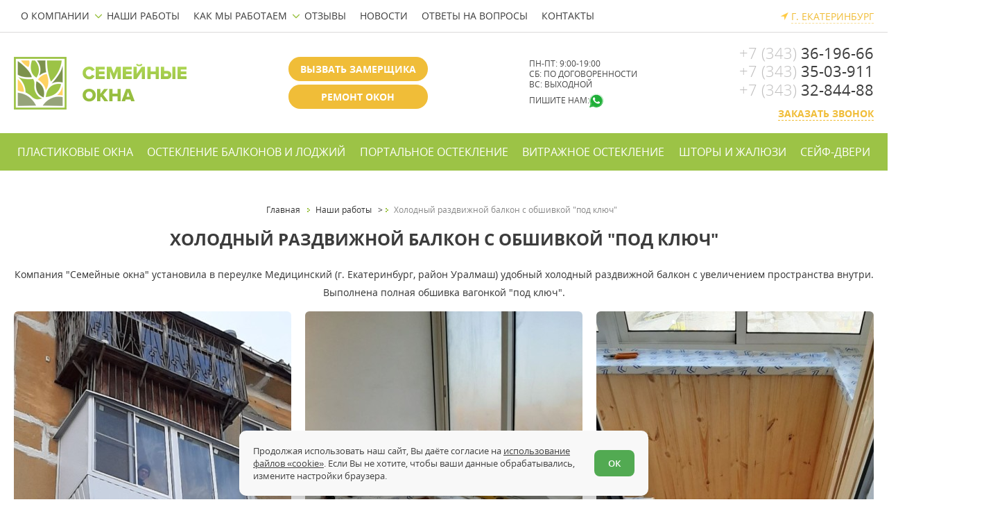

--- FILE ---
content_type: text/html; charset=UTF-8
request_url: https://www.semokna.ru/primeri_rabot/holodniy_razdvignoy_balkon_s_obshivkoy_pod_klyuch
body_size: 9025
content:
<!DOCTYPE html> <html lang="ru"> <head> <title>Холодный раздвижной балкон, обшивка &quot;под ключ&quot;</title> <meta charset="utf-8"> <meta name="description" content="Компания &quot;Семейные окна&quot; установила на Уралмаше удобный холодный раздвижной балкон с увеличением пространства, обшивкой &quot;под ключ&quot;."> <meta name="keywords" content=""> <meta name="csrf-token" content="2cs1WhRwDhQpkOVvBvmd2Esz1FbCDMatKtQWzvod"> <meta name="author" content="Fanky.ru"> <meta name="format-detection" content="telephone=no"> <meta name="SKYPE_TOOLBAR" content="SKYPE_TOOLBAR_PARSER_COMPATIBLE"> <meta http-equiv="X-UA-Compatible" content="IE=edge"> <meta name="viewport" content="width=device-width, initial-scale=1"> <meta name="cmsmagazine" content="18db2cabdd3bf9ea4cbca88401295164"> <meta name="theme-color" content="#f9f9f9"> <link rel="apple-touch-icon" sizes="180x180" href="/images/favicon/xapple-touch-icon.png.pagespeed.ic.PSw0BCXYxq.webp"> <link rel="icon" type="image/png" sizes="32x32" href="/images/favicon/xfavicon-32x32.png.pagespeed.ic.kLxzB6dKqI.webp"> <link rel="icon" type="image/png" sizes="16x16" href="/images/favicon/xfavicon-16x16.png.pagespeed.ic.eloj1bEx_g.webp"> <link rel="icon" type="image/svg+xml" href="/images/favicon/favicon.svg"> <link rel="manifest" href="/images/favicon/site.webmanifest"> <link rel="mask-icon" href="/images/favicon/safari-pinned-tab.svg" color="#5bbad5"> <link rel="shortcut icon" href="/images/favicon/favicon.ico"> <meta name="msapplication-TileColor" content="#da532c"> <meta name="msapplication-config" content="/images/favicon/browserconfig.xml"> <meta property="og:locale" content="ru_RU"> <meta property="og:site_name" content="Холодный раздвижной балкон, обшивка &quot;под ключ&quot;"> <meta property="og:type" content="website"> <meta property="og:title" content="Холодный раздвижной балкон, обшивка &quot;под ключ&quot;"> <meta property="og:description" content="Компания &quot;Семейные окна&quot; установила на Уралмаше удобный холодный раздвижной балкон с увеличением пространства, обшивкой &quot;под ключ&quot;."> <meta property="og:url" content="https://www.semokna.ru/primeri_rabot/holodniy_razdvignoy_balkon_s_obshivkoy_pod_klyuch"> <meta property="og:image" content="http://v.fanky.ru/so2020/og_image_vk.jpg"> <meta property="og:image:width" content="1200"> <meta property="og:image:height" content="536"> <meta property="og:image" content="http://v.fanky.ru/so2020/apple-touch-icon.png"> <meta property="og:image:width" content="256"> <meta property="og:image:height" content="256"> <style>.preloader{position:fixed;display:-webkit-box;display:-ms-flexbox;display:flex;-webkit-box-align:center;-ms-flex-align:center;align-items:center;-webkit-box-pack:center;-ms-flex-pack:center;justify-content:center;top:0;left:0;right:0;bottom:0;z-index:999;background-color:#fff;-webkit-transition:var(--transition);transition:var(--transition)}.preloader.unactive{opacity:0;visibility:hidden}.preloader__loader,.preloader__loader:after{opacity:.3;border-radius:50%;width:4em;height:4em}.preloader__loader{font-size:10px;position:relative;text-indent:-9999em;border-top:.3em solid #f0f0f4;border-right:.3em solid #f0f0f4;border-bottom:.3em solid #f0f0f4;border-left:.3em solid #9cc346;-webkit-transform:translateZ(0);transform:translateZ(0);-webkit-animation:load8 1.5s infinite linear;animation:load8 1.5s infinite linear}@-webkit-keyframes load8{0%{-webkit-transform:rotate(0deg);transform:rotate(0deg)}100%{-webkit-transform:rotate(360deg);transform:rotate(360deg)}}@keyframes load8{0%{-webkit-transform:rotate(0deg);transform:rotate(0deg)}100%{-webkit-transform:rotate(360deg);transform:rotate(360deg)}}</style> <link rel="stylesheet" type="text/css" href="/semokna2022/css/A.all.css,qv=1749101719.pagespeed.cf.16Hh4g3en3.css" media="all"> </head> <body class="homepage"> <div class="wrappersite" id="panel"> <div class="wrappero"> <div class="paddingo"> <div class="topline"> <div class="www"> <div class="topline__inn"> <div class="topline__col1"> <ul class="topline__list list-reset"> <li class="topline__item"> <a class="topline__link is-dropdown" href="https://www.semokna.ru/about">О компании</a> <ul class="topline__sublist list-reset"> <li class="topline__subitem"> <a class="topline__sublink" href="https://www.semokna.ru/about/istoriya_torgovoy_marki_semeynie_okna">История торговой марки</a> </li> </ul> </li> <li class="topline__item"> <a class="topline__link " href="https://www.semokna.ru/primeri_rabot">Наши работы</a> </li> <li class="topline__item"> <a class="topline__link is-dropdown" href="https://www.semokna.ru/how_to_work">Как мы работаем</a> <ul class="topline__sublist list-reset"> <li class="topline__subitem"> <a class="topline__sublink" href="https://www.semokna.ru/how_to_work/proizvodstvo_plastikovih_okon"> Производство пластиковых окон</a> </li> <li class="topline__subitem"> <a class="topline__sublink" href="https://www.semokna.ru/how_to_work/kak_kupit_okna"> Как купить пластиковые окна</a> </li> <li class="topline__subitem"> <a class="topline__sublink" href="https://www.semokna.ru/how_to_work/montag_plastikovih_okon">Монтаж пластиковых окон</a> </li> <li class="topline__subitem"> <a class="topline__sublink" href="https://www.semokna.ru/how_to_work/faq">Ответы на вопросы</a> </li> </ul> </li> <li class="topline__item"> <a class="topline__link " href="https://www.semokna.ru/reviews">Отзывы</a> </li> <li class="topline__item"> <a class="topline__link " href="https://www.semokna.ru/news">Новости</a> </li> <li class="topline__item"> <a class="topline__link " href="https://www.semokna.ru/how_to_work/faq">Ответы на вопросы</a> </li> <li class="topline__item"> <a class="topline__link " href="https://www.semokna.ru/kontakti">Контакты</a> </li> </ul> </div> <div class="topline__col2"> <div class="regions"> <a class="selcitylnk maglnk" rel="nofollow" href="#selectcity"> <span> г. Екатеринбург </span> </a> </div> </div> </div> </div> </div> <div class="header header--page"> <div class="www"> <div class="header__inn"> <div class="logo"> <a href="https://www.semokna.ru"> <img src="/semokna2022/images/xlogo.png.pagespeed.ic.pt9XlZcCfg.webp" alt="Семейные окна логотип"/> </a> </div> <div class="header__cont"> <a class="header__btn btn btn--accent maglnk" href="#measuringman">Вызвать замерщика</a> <a class="header__btn btn btn--accent" href="https://www.semokna.ru/remont_i_obslugivanie_plastikovih_okon">Ремонт окон</a> </div> <div class="header__cont"> <div class="worktime">пн-пт: 9:00-19:00
<br>сб: по договоренности
<br>вс: выходной
<br></div> <div class="header__links"> <span>пишите нам:</span> <a class="icon icon--wa" href="https://wa.me/79222101113" rel="noreferrer noopener" target="_blank" title="Написать в Whatsapp"></a> </div> </div> <div class="header__cont"> <div class="hcont"> <a class="hcont__tel tel" href="tel:+73433619666">+7 (343) 36-196-66</a>
<a class="hcont__tel tel" href="tel:+73433503911">+7 (343) 35-03-911</a>
<a class="hcont__tel tel" href="tel:+73433284488">+7 (343) 32-844-88</a>
<a class="hcont__link maglnk" href="#callback">Заказать звонок</a> </div> </div> </div> </div> </div> <div class="header-mob header-mob--page"> <div class="header-mob__left"> <div class="logo-mob"> <img src="/semokna2022/images/logo.png" width="164" alt="Семейные окна логотип"/> </div> </div> <div class="header-mob__right"> <div class="burger"> <div class="burger__salad"> <div class="burger__name">Меню </div> <div class="burger__beef"> </div> </div> <div class="burger__dd dd"> <div class="burger__grid"> <div class="ddnav"> <a href="https://www.semokna.ru/plastikovie_okna">Пластиковые окна</a> <a href="https://www.semokna.ru/osteklenie_balkonov">Остекление балконов и лоджий</a> <a href="https://www.semokna.ru/panoramnoe_osteklenie">Портальное остекление</a> <a href="https://www.semokna.ru/vitragnoe_osteklenie_fasadov">Витражное остекление</a> <a href="https://www.semokna.ru/rulonnie_shtori_i_galyuzi">Шторы и жалюзи</a> <a href="https://www.semokna.ru/seyf_dveri">Сейф-двери</a> </div> <div class="ddcorp"> <a href="https://www.semokna.ru/about">О компании</a> <a href="https://www.semokna.ru/primeri_rabot">Наши работы</a> <a href="https://www.semokna.ru/how_to_work">Как мы работаем</a> <a href="https://www.semokna.ru/reviews">Отзывы</a> <a href="https://www.semokna.ru/news">Новости</a> <a href="https://www.semokna.ru/how_to_work/faq">Ответы на вопросы</a> <a href="https://www.semokna.ru/kontakti">Контакты</a> </div> <div class="ddlist"> <div class="ddlist__item"> <div class="ddcont"> <a class="ddcont__tel tel" href="tel:+73433619666">+7 (343) 36-196-66</a>
<a class="ddcont__tel tel" href="tel:+73433503911">+7 (343) 35-03-911</a>
<a class="ddcont__tel tel" href="tel:+73433284488">+7 (343) 32-844-88</a>
</div> </div> <div class="ddlist__item"> <a class="whatsapp_w" href="https://wa.me/79222101113">WhatsApp</a> </div> <div class="ddlist__item"> <a class="btn btn--accent maglnk" href="#measuringman">Вызвать замерщика</a> </div> <div class="ddlist__item"> <a class="ddlist__btn btn btn--accent" href="https://www.semokna.ru/remont_i_obslugivanie_plastikovih_okon">Ремонт окон</a> </div> </div> </div> </div> </div> </div> </div> <nav class="nav" itemscope="itemscope" itemtype="https://schema.org/SiteNavigationElement" aria-label="Меню"> <div class="www"> <ul class="nav__inn" itemprop="about" itemscope="itemscope" itemtype="https://schema.org/ItemList"> <li class="nav__item nav__item--dropdown" itemprop="itemListElement" itemscope="itemscope" itemtype="https://schema.org/ItemList"> <a class="nav__link" href="https://www.semokna.ru/plastikovie_okna" title="Пластиковые окна" itemprop="url">Пластиковые окна</a> <meta itemprop="name" content="Пластиковые окна"/> <ul class="nav__sublist"> <li class="nav__subitem"> <a class="nav__sublink" href="https://www.semokna.ru/plastikovie_okna/plastikovie_okna_v_kottedg" title="Окна для коттеджей">Окна для коттеджей</a> </li> <li class="nav__subitem"> <a class="nav__sublink" href="https://www.semokna.ru/plastikovie_okna/panelniy_dom" title="Окна для панельных домов">Окна для панельных домов</a> </li> <li class="nav__subitem"> <a class="nav__sublink" href="https://www.semokna.ru/plastikovie_okna/kirpichniy_dom" title="Окна для кирпичных домов">Окна для кирпичных домов</a> </li> <li class="nav__subitem"> <a class="nav__sublink" href="https://www.semokna.ru/plastikovie_okna/plastikovie_okna_v_dom" title="Окна для деревянных домов">Окна для деревянных домов</a> </li> <li class="nav__subitem"> <a class="nav__sublink" href="https://www.semokna.ru/plastikovie_okna/okna_dlya_bani" title="Окна для бани">Окна для бани</a> </li> <li class="nav__subitem"> <a class="nav__sublink" href="https://www.semokna.ru/plastikovie_okna/okna_dlya_dachi" title="Окна для дачи">Окна для дачи</a> </li> <li class="nav__subitem"> <a class="nav__sublink" href="https://www.semokna.ru/plastikovie_okna/plastikovie_okna_na_kuhnyu" title="Окна на кухню">Окна на кухню</a> </li> <li class="nav__subitem"> <a class="nav__sublink" href="https://www.semokna.ru/plastikovie_okna/okna_v_detskuyu" title="Окна в детскую">Окна в детскую</a> </li> <li class="nav__subitem"> <a class="nav__sublink" href="https://www.semokna.ru/plastikovie_okna/balkonnie_bloki" title="Балконные блоки">Балконные блоки</a> </li> <li class="nav__subitem"> <a class="nav__sublink" href="https://www.semokna.ru/plastikovie_okna/plastikovie_okna_dlya_severnih_regionov" title="Окна для северных регионов">Окна для северных регионов</a> </li> <li class="nav__subitem"> <a class="nav__sublink" href="https://www.semokna.ru/plastikovie_okna/plastikovie_okna_nedorogo_deshevo" title="Недорогие пластиковые окна">Недорогие пластиковые окна</a> </li> <li class="nav__subitem"> <a class="nav__sublink" href="https://www.semokna.ru/plastikovie_okna/plastikovie_okna_v_kvartiru" title="Пластиковые окна в квартиру">Пластиковые окна в квартиру</a> </li> <li class="nav__subitem"> <a class="nav__sublink" href="https://www.semokna.ru/plastikovie_okna/plastikovie_okna_v_komnatu" title="Пластиковые окна в комнату">Пластиковые окна в комнату</a> </li> <li class="nav__subitem"> <a class="nav__sublink" href="https://www.semokna.ru/plastikovie_okna/ustanovka_okon_zimoy" title="Монтаж и установка окон зимой">Монтаж и установка окон зимой</a> </li> <li class="nav__subitem"> <a class="nav__sublink" href="https://www.semokna.ru/plastikovie_okna/profili" title="Профили">Профили</a> </li> <li class="nav__subitem"> <a class="nav__sublink" href="https://www.semokna.ru/plastikovie_okna/furnitura_maco_move" title="MACO - HS-MOVE">MACO - HS-MOVE</a> </li> <li class="nav__subitem"> <a class="nav__sublink" href="https://www.semokna.ru/plastikovie_okna/okna_ot_proizvoditela" title="Производители окон">Производители окон</a> </li> </ul> </li> <li class="nav__item nav__item--dropdown" itemprop="itemListElement" itemscope="itemscope" itemtype="https://schema.org/ItemList"> <a class="nav__link" href="https://www.semokna.ru/osteklenie_balkonov" title="Остекление балконов и лоджий" itemprop="url">Остекление балконов и лоджий</a> <meta itemprop="name" content="Остекление балконов и лоджий"/> <ul class="nav__sublist"> <li class="nav__subitem"> <a class="nav__sublink" href="https://www.semokna.ru/osteklenie_balkonov/panoramnoe_osteklenie_balkonov" title="Панорамное остекление балконов">Панорамное остекление балконов</a> </li> <li class="nav__subitem"> <a class="nav__sublink" href="https://www.semokna.ru/osteklenie_balkonov/uteplenie_balkonov_dvoynim_konturom" title="Утепление балконов двойным контуром">Утепление балконов двойным контуром</a> </li> <li class="nav__subitem"> <a class="nav__sublink" href="https://www.semokna.ru/osteklenie_balkonov/vitragnoe_osteklenie_lodgii" title="Витражное остекление лоджии">Витражное остекление лоджии</a> </li> <li class="nav__subitem"> <a class="nav__sublink" href="https://www.semokna.ru/osteklenie_balkonov/bezramnoe_osteklenie_balkonov" title="Безрамное остекление балконов">Безрамное остекление балконов</a> </li> <li class="nav__subitem"> <a class="nav__sublink" href="https://www.semokna.ru/osteklenie_balkonov/osteklenie_balkona_v_hrushchevke" title="Остекление балкона в хрущевке">Остекление балкона в хрущевке</a> </li> <li class="nav__subitem"> <a class="nav__sublink" href="https://www.semokna.ru/osteklenie_balkonov/osteklenie_balkona_v_panelnom_dome" title="Остекление балкона в панельном доме">Остекление балкона в панельном доме</a> </li> <li class="nav__subitem"> <a class="nav__sublink" href="https://www.semokna.ru/osteklenie_balkonov/osteklenie_balkona_s_krishey" title="Остекление балкона с крышей">Остекление балкона с крышей</a> </li> <li class="nav__subitem"> <a class="nav__sublink" href="https://www.semokna.ru/osteklenie_balkonov/tyopliy_plastikoviy_balkon" title="Тёплый (пластиковый) балкон">Тёплый (пластиковый) балкон</a> </li> <li class="nav__subitem"> <a class="nav__sublink" href="https://www.semokna.ru/osteklenie_balkonov/otdelka_obshivka_balkona" title="Отделка, обшивка балкона">Отделка, обшивка балкона</a> </li> <li class="nav__subitem"> <a class="nav__sublink" href="https://www.semokna.ru/osteklenie_balkonov/balkon_pod_klyuch" title="Балкон под ключ">Балкон под ключ</a> </li> <li class="nav__subitem"> <a class="nav__sublink" href="https://www.semokna.ru/osteklenie_balkonov/osteklenie_balkonov_i_lodgiy_alyuminievim_profilem" title="Остекление балконов и лоджий алюминиевым профилем">Остекление балконов и лоджий алюминиевым профилем</a> </li> <li class="nav__subitem"> <a class="nav__sublink" href="https://www.semokna.ru/osteklenie_balkonov/teploe_osteklenie_balkonov_i_lodgiy" title="Теплое остекление балконов и лоджий">Теплое остекление балконов и лоджий</a> </li> </ul> </li> <li class="nav__item nav__item--dropdown" itemprop="itemListElement" itemscope="itemscope" itemtype="https://schema.org/ItemList"> <a class="nav__link" href="https://www.semokna.ru/panoramnoe_osteklenie" title="Портальное остекление" itemprop="url">Портальное остекление</a> <meta itemprop="name" content="Портальное остекление"/> <ul class="nav__sublist"> <li class="nav__subitem"> <a class="nav__sublink" href="https://www.semokna.ru/panoramnoe_osteklenie/nestandartnie_konstruktsii" title="Панорамные и раздвижные конструкции">Панорамные и раздвижные конструкции</a> </li> <li class="nav__subitem"> <a class="nav__sublink" href="https://www.semokna.ru/panoramnoe_osteklenie/vekamotion" title="Подъемно-раздвижные конструкции VEKAMOTION">Подъемно-раздвижные конструкции VEKAMOTION</a> </li> <li class="nav__subitem"> <a class="nav__sublink" href="https://www.semokna.ru/panoramnoe_osteklenie/easy_slide" title="Портальные системы EASY SLIDE">Портальные системы EASY SLIDE</a> </li> </ul> </li> <li class="nav__item " itemprop="itemListElement" itemscope="itemscope" itemtype="https://schema.org/ItemList"> <a class="nav__link" href="https://www.semokna.ru/vitragnoe_osteklenie_fasadov" title="Витражное остекление" itemprop="url">Витражное остекление</a> <meta itemprop="name" content="Витражное остекление"/> </li> <li class="nav__item " itemprop="itemListElement" itemscope="itemscope" itemtype="https://schema.org/ItemList"> <a class="nav__link" href="https://www.semokna.ru/rulonnie_shtori_i_galyuzi" title="Шторы и жалюзи" itemprop="url">Шторы и жалюзи</a> <meta itemprop="name" content="Шторы и жалюзи"/> </li> <li class="nav__item " itemprop="itemListElement" itemscope="itemscope" itemtype="https://schema.org/ItemList"> <a class="nav__link" href="https://www.semokna.ru/seyf_dveri" title="Сейф-двери" itemprop="url">Сейф-двери</a> <meta itemprop="name" content="Сейф-двери"/> </li> </ul> </div> </nav> <div class="content content--pb"> <div class="www"> <div class="breadcrumbs" itemscope itemtype="https://schema.org/BreadcrumbList"> <div itemscope itemprop="itemListElement" itemtype="https://schema.org/ListItem" class="breadcrumbs__item"> <a href="/" itemprop="item"> <span itemprop="name">Главная</span> </a> <meta itemprop="position" content="1"/> </div> <div itemscope itemprop="itemListElement" itemtype="https://schema.org/ListItem" class="breadcrumbs__item"> <a href="https://www.semokna.ru/primeri_rabot" itemprop="item"> <span itemprop="name">Наши работы</span> </a>&gt; <meta itemprop="position" content="2"/> </div> <div itemscope itemprop="itemListElement" itemtype="https://schema.org/ListItem" class="breadcrumbs__item"> <a href="https://www.semokna.ru/primeri_rabot/holodniy_razdvignoy_balkon_s_obshivkoy_pod_klyuch" itemprop="item"> <span itemprop="name">Холодный раздвижной балкон с обшивкой &quot;под ключ&quot;</span> </a> <meta itemprop="position" content="3"/> </div> </div> <h1 class="page_tit">Холодный раздвижной балкон с обшивкой &quot;под ключ&quot;</h1> <div class="pretext text_page"> <p>Компания &quot;Семейные окна&quot; установила в переулке Медицинский (г. Екатеринбург, район Уралмаш) удобный холодный раздвижной балкон с увеличением пространства внутри. Выполнена полная обшивка вагонкой&nbsp;&quot;под ключ&quot;.</p>
</div> <div class="work"> <div class="work__container"> <a class="work__item magimg" href="https://www.semokna.ru/uploads/examples/d1c082f86d1da0967d1bff1a22441a65_1679559859.jpg" title="Холодный раздвижной балкон с обшивкой &quot;под ключ&quot;"> <img class="work__image b-lazy" data-src="https://www.semokna.ru/thumbs/uploads/examples/d1c082f86d1da0967d1bff1a22441a65_1679559859.thumb_3.jpg" src="[data-uri]" alt="Холодный раздвижной балкон с обшивкой &quot;под ключ&quot;"> </a> <a class="work__item magimg" href="https://www.semokna.ru/uploads/examples/7e159fe09c818f3c1afbf6cd1846ba04_1679559856.jpg" title="Холодный раздвижной балкон с обшивкой &quot;под ключ&quot;"> <img class="work__image b-lazy" data-src="https://www.semokna.ru/thumbs/uploads/examples/7e159fe09c818f3c1afbf6cd1846ba04_1679559856.thumb_3.jpg" src="[data-uri]" alt="Холодный раздвижной балкон с обшивкой &quot;под ключ&quot;"> </a> <a class="work__item magimg" href="https://www.semokna.ru/uploads/examples/36c9acbcaac5dce5e607a86089f54ae2_1679559858.jpg" title="Холодный раздвижной балкон с обшивкой &quot;под ключ&quot;"> <img class="work__image b-lazy" data-src="https://www.semokna.ru/thumbs/uploads/examples/36c9acbcaac5dce5e607a86089f54ae2_1679559858.thumb_3.jpg" src="[data-uri]" alt="Холодный раздвижной балкон с обшивкой &quot;под ключ&quot;"> </a> <a class="work__item magimg" href="https://www.semokna.ru/uploads/examples/8c6bf2c50df3d1c222501f99310aedc7_1679559857.jpg" title="Холодный раздвижной балкон с обшивкой &quot;под ключ&quot;"> <img class="work__image b-lazy" data-src="https://www.semokna.ru/thumbs/uploads/examples/8c6bf2c50df3d1c222501f99310aedc7_1679559857.thumb_3.jpg" src="[data-uri]" alt="Холодный раздвижной балкон с обшивкой &quot;под ключ&quot;"> </a> <a class="work__item magimg" href="https://www.semokna.ru/uploads/examples/f40a8a3ebeae3f4d99a3a48c524436ed_1679559857.jpg" title="Холодный раздвижной балкон с обшивкой &quot;под ключ&quot;"> <img class="work__image b-lazy" data-src="https://www.semokna.ru/thumbs/uploads/examples/f40a8a3ebeae3f4d99a3a48c524436ed_1679559857.thumb_3.jpg" src="[data-uri]" alt="Холодный раздвижной балкон с обшивкой &quot;под ключ&quot;"> </a> <a class="work__item magimg" href="https://www.semokna.ru/uploads/examples/8f0247f441884e021382e01d1101361c_1679559857.jpg" title="Холодный раздвижной балкон с обшивкой &quot;под ключ&quot;"> <img class="work__image b-lazy" data-src="https://www.semokna.ru/thumbs/uploads/examples/8f0247f441884e021382e01d1101361c_1679559857.thumb_3.jpg" src="[data-uri]" alt="Холодный раздвижной балкон с обшивкой &quot;под ключ&quot;"> </a> <a class="work__item magimg" href="https://www.semokna.ru/uploads/examples/fcd9f36426205f579edc87bfd7946f1a_1679559857.jpg" title="Холодный раздвижной балкон с обшивкой &quot;под ключ&quot;"> <img class="work__image b-lazy" data-src="https://www.semokna.ru/thumbs/uploads/examples/fcd9f36426205f579edc87bfd7946f1a_1679559857.thumb_3.jpg" src="[data-uri]" alt="Холодный раздвижной балкон с обшивкой &quot;под ключ&quot;"> </a> <a class="work__item magimg" href="https://www.semokna.ru/uploads/examples/c3316f50b9e3b21544aa265884b69c8a_1679559858.jpg" title="Холодный раздвижной балкон с обшивкой &quot;под ключ&quot;"> <img class="work__image b-lazy" data-src="https://www.semokna.ru/thumbs/uploads/examples/c3316f50b9e3b21544aa265884b69c8a_1679559858.thumb_3.jpg" src="[data-uri]" alt="Холодный раздвижной балкон с обшивкой &quot;под ключ&quot;"> </a> <a class="work__item magimg" href="https://www.semokna.ru/uploads/examples/fb49ca4f90e504d94fc4e06a5f507d70_1679559858.jpg" title="Холодный раздвижной балкон с обшивкой &quot;под ключ&quot;"> <img class="work__image b-lazy" data-src="https://www.semokna.ru/thumbs/uploads/examples/fb49ca4f90e504d94fc4e06a5f507d70_1679559858.thumb_3.jpg" src="[data-uri]" alt="Холодный раздвижной балкон с обшивкой &quot;под ключ&quot;"> </a> <a class="work__item magimg" href="https://www.semokna.ru/uploads/examples/64b985979b8b51188d5172cdfc70aa8f_1679559858.jpg" title="Холодный раздвижной балкон с обшивкой &quot;под ключ&quot;"> <img class="work__image b-lazy" data-src="https://www.semokna.ru/thumbs/uploads/examples/64b985979b8b51188d5172cdfc70aa8f_1679559858.thumb_3.jpg" src="[data-uri]" alt="Холодный раздвижной балкон с обшивкой &quot;под ключ&quot;"> </a> <a class="work__item magimg" href="https://www.semokna.ru/uploads/examples/cf8918f3a7ffd19a7b03c38f41836c1e_1679559858.jpg" title="Холодный раздвижной балкон с обшивкой &quot;под ключ&quot;"> <img class="work__image b-lazy" data-src="https://www.semokna.ru/thumbs/uploads/examples/cf8918f3a7ffd19a7b03c38f41836c1e_1679559858.thumb_3.jpg" src="[data-uri]" alt="Холодный раздвижной балкон с обшивкой &quot;под ключ&quot;"> </a> <a class="work__item magimg" href="https://www.semokna.ru/uploads/examples/085e7ec2bd982dd71202df3ca7497157_1679559859.jpg" title="Холодный раздвижной балкон с обшивкой &quot;под ключ&quot;"> <img class="work__image b-lazy" data-src="https://www.semokna.ru/thumbs/uploads/examples/085e7ec2bd982dd71202df3ca7497157_1679559859.thumb_3.jpg" src="[data-uri]" alt="Холодный раздвижной балкон с обшивкой &quot;под ключ&quot;"> </a> <a class="work__item magimg" href="https://www.semokna.ru/uploads/examples/ef93e82c977fdb98f0a386ee500f62d6_1679559859.jpg" title="Холодный раздвижной балкон с обшивкой &quot;под ключ&quot;"> <img class="work__image b-lazy" data-src="https://www.semokna.ru/thumbs/uploads/examples/ef93e82c977fdb98f0a386ee500f62d6_1679559859.thumb_3.jpg" src="[data-uri]" alt="Холодный раздвижной балкон с обшивкой &quot;под ключ&quot;"> </a> </div> </div> <div class="pagectrl"> <a class="pagectrl__el pagectrl__el--prev" href="https://www.semokna.ru/primeri_rabot">Назад, на страницу Проекты работ</a> <a class="pagectrl__el pagectrl__el--next" href="https://www.semokna.ru/primeri_rabot/montag_teplogo_balkona_s_elektrikoy_i_teplim_polom">Смотреть следующую работу</a> </div> </div> </div> <div class="line line--gray"> <div class="www"> <div class="line__inn"> <div class="line__col1"> <div class="line__tit">Оформите заявку на <br>бесплатный замер </div> </div> <div class="line__col2"> <form class="formair" action="/ajax/measuringman" onsubmit="sendCallback(this, event)"> <div class="formair__col"> <div class="inputbutton"> <label> <input class="inputbutton__inp" type="text" name="name" placeholder="Ваше имя" aria-label="Ваше имя"/> </label> </div> </div> <div class="formair__col"> <div class="inputbutton"> <label> <input class="inputbutton__inp" type="tel" name="phone" placeholder="Ваш телефон *" aria-label="Ваш телефон" required="required"/> </label> <button class="inputbutton__btn" aria-label="send"> </button> </div> </div> <div class="formair__col"> <div class="captcha"></div> </div> <div class="formair__col"> <div class="policy">Отправляя данную форму, вы подтверждаете свое согласие на обработку <a href="/policy">персональных данных</a> </div> </div> </form> </div> </div> </div> </div> </div> <div class="footero"> <div class="footer"> <div class="www"> <div class="footer__inn"> <div class="footer__col1"> <div class="logo-foo"> <a href="/"> <img src="/semokna2022/images/xlogo-footer.png.pagespeed.ic.eN-piag51b.webp" alt="Семейные окна логотип"> </a> </div> <div class="copyright">2026 © Семейные окна <br> <a href="mailto:semokna@mail.ru">semokna@mail.ru</a> </div> </div> <div class="footer__col2"> <nav itemscope itemtype="https://schema.org/SiteNavigationElement" aria-label="Меню"> <ul class="listlinks" itemprop="about" itemscope="itemscope" itemtype="https://schema.org/ItemList"> <li class="listlinks__item" itemprop="itemListElement" itemscope itemtype="https://schema.org/ItemList"> <a class="listlinks__link" href="https://www.semokna.ru/about" title="О компании" itemprop="url">О компании</a> <meta itemprop="name" content="О компании"> </li> <li class="listlinks__item" itemprop="itemListElement" itemscope itemtype="https://schema.org/ItemList"> <a class="listlinks__link" href="https://www.semokna.ru/primeri_rabot" title="Наши работы" itemprop="url">Наши работы</a> <meta itemprop="name" content="Наши работы"> </li> <li class="listlinks__item" itemprop="itemListElement" itemscope itemtype="https://schema.org/ItemList"> <a class="listlinks__link" href="https://www.semokna.ru/how_to_work" title="Как мы работаем" itemprop="url">Как мы работаем</a> <meta itemprop="name" content="Как мы работаем"> </li> <li class="listlinks__item" itemprop="itemListElement" itemscope itemtype="https://schema.org/ItemList"> <a class="listlinks__link" href="https://www.semokna.ru/reviews" title="Отзывы" itemprop="url">Отзывы</a> <meta itemprop="name" content="Отзывы"> </li> <li class="listlinks__item" itemprop="itemListElement" itemscope itemtype="https://schema.org/ItemList"> <a class="listlinks__link" href="https://www.semokna.ru/news" title="Новости" itemprop="url">Новости</a> <meta itemprop="name" content="Новости"> </li> <li class="listlinks__item" itemprop="itemListElement" itemscope itemtype="https://schema.org/ItemList"> <a class="listlinks__link" href="https://www.semokna.ru/how_to_work/faq" title="Ответы на вопросы" itemprop="url">Ответы на вопросы</a> <meta itemprop="name" content="Ответы на вопросы"> </li> <li class="listlinks__item" itemprop="itemListElement" itemscope itemtype="https://schema.org/ItemList"> <a class="listlinks__link" href="https://www.semokna.ru/kontakti" title="Контакты" itemprop="url">Контакты</a> <meta itemprop="name" content="Контакты"> </li> <li class="listlinks__item" itemprop="itemListElement" itemscope itemtype="https://schema.org/ItemList"> <a class="listlinks__link" href="https://www.semokna.ru/plastikovie_okna" title="Пластиковые окна" itemprop="url">Пластиковые окна</a> <meta itemprop="name" content="Пластиковые окна"> </li> <li class="listlinks__item" itemprop="itemListElement" itemscope itemtype="https://schema.org/ItemList"> <a class="listlinks__link" href="https://www.semokna.ru/osteklenie_balkonov" title="Остекление балконов и лоджий" itemprop="url">Остекление балконов и лоджий</a> <meta itemprop="name" content="Остекление балконов и лоджий"> </li> <li class="listlinks__item" itemprop="itemListElement" itemscope itemtype="https://schema.org/ItemList"> <a class="listlinks__link" href="https://www.semokna.ru/panoramnoe_osteklenie" title="Портальное остекление" itemprop="url">Портальное остекление</a> <meta itemprop="name" content="Портальное остекление"> </li> <li class="listlinks__item" itemprop="itemListElement" itemscope itemtype="https://schema.org/ItemList"> <a class="listlinks__link" href="https://www.semokna.ru/vitragnoe_osteklenie_fasadov" title="Витражное остекление" itemprop="url">Витражное остекление</a> <meta itemprop="name" content="Витражное остекление"> </li> <li class="listlinks__item" itemprop="itemListElement" itemscope itemtype="https://schema.org/ItemList"> <a class="listlinks__link" href="https://www.semokna.ru/rulonnie_shtori_i_galyuzi" title="Шторы и жалюзи" itemprop="url">Шторы и жалюзи</a> <meta itemprop="name" content="Шторы и жалюзи"> </li> <li class="listlinks__item" itemprop="itemListElement" itemscope itemtype="https://schema.org/ItemList"> <a class="listlinks__link" href="https://www.semokna.ru/seyf_dveri" title="Сейф-двери" itemprop="url">Сейф-двери</a> <meta itemprop="name" content="Сейф-двери"> </li> </ul> </nav> </div> <div class="footer__col3"> <div class="social social--foo"> <a class="social__el s_wap" href="https://wa.me/79222101113" aria-label="whatsapp.com"></a> <a class="social__el s_yt" href="https://www.youtube.com/user/semokna" aria-label="youtube.com"></a> <a class="social__el s_vk" href="https://vk.com/semoknavk" aria-label="vk.com"></a> <a class="social__el s_fb" href="https://www.facebook.com/semokna" aria-label="facebook.com"></a> </div> <div class="hcont hcont--foo"> <a class="hcont__tel tel" href="tel:+73433619666">+7 (343) 36-196-66</a>
<a class="hcont__tel tel" href="tel:+73433503911">+7 (343) 35-03-911</a>
<a class="hcont__tel tel" href="tel:+73433284488">+7 (343) 32-844-88</a>
<a class="hcont__email email" href="mailto:semokna@mail.ru">semokna@mail.ru</a> </div> <div class="metrics">
<script type="text/javascript">
   (function(m,e,t,r,i,k,a){m[i]=m[i]||function(){(m[i].a=m[i].a||[]).push(arguments)};
   m[i].l=1*new Date();
   for (var j = 0; j < document.scripts.length; j++) {if (document.scripts[j].src === r) { return; }}
   k=e.createElement(t),a=e.getElementsByTagName(t)[0],k.async=1,k.src=r,a.parentNode.insertBefore(k,a)})
   (window, document, "script", "https://mc.yandex.ru/metrika/tag.js", "ym");

   ym(10377820, "init", {
        clickmap:true,
        trackLinks:true,
        accurateTrackBounce:true,
        webvisor:true,
        ecommerce:"dataLayer"
   });
</script>
<noscript><div><img src="https://mc.yandex.ru/watch/10377820" style="position:absolute;left:-9999px" alt="Яндекс Метрика"/></div></noscript>
<script async src="https://www.googletagmanager.com/gtag/js?id=UA-19346805-26"></script>
<script>
  window.dataLayer = window.dataLayer || [];
  function gtag(){dataLayer.push(arguments);}
  gtag('js', new Date());

  gtag('config', 'UA-19346805-26');
</script>
<script type='text/javascript'>
setTimeout (function(){
         (function(){ var widget_id = 'kQz0VTjxhf';var d=document;var w=window;function l(){ var s = document.createElement('script'); s.type = 'text/javascript'; s.async = true; s.src = '//code.jivosite.com/script/widget/'+widget_id; var ss = document.getElementsByTagName('script')[0]; ss.parentNode.insertBefore(s, ss);}if(d.readyState=='complete'){l();}else{if(w.attachEvent){w.attachEvent('onload',l);}else{w.addEventListener('load',l,false);}}})();
}, 5000);
	 </script>
<script async="async" src="https://w.uptolike.com/widgets/v1/zp.js?pid=2045095" type="text/javascript"></script> </div> <div class="policy_link"> <a href="https://www.semokna.ru/policy">Политика обработки персональных данных</a> </div> </div> </div> </div> </div> </div> </div> </div>
<div class="mfp-hide magpop mfp-with-anim" id="callback">
<form class="pop_form" action="/ajax/callback" onsubmit="sendCallback(this, event)">
<div class="f_tit">Обратный звонок</div>
<fieldset>
<label>
<input class="f_field" type="text" name="name" value="" placeholder="Ваше имя" aria-label="Ваше имя">
</label>
</fieldset>
<fieldset>
<label>
<input class="f_field" type="tel" name="phone" value="" placeholder="Ваш телефон *" aria-label="Ваш телефон" required>
</label>
</fieldset>
<fieldset>
<label>
<textarea class="f_ta" name="text" cols="30" rows="5" placeholder="Ваше сообщение"></textarea>
</label>
</fieldset>
<fieldset>
<div class="captcha"></div>
</fieldset>
<div class="policy">Нажимая кнопку «Отправить», вы подтверждаете свое согласие на обработку
<a href="/policy">персональных данных</a>
</div>
<button class="f_btn btn">Отправить</button>
</form>
</div>
<div class="mfp-hide magpop mfp-with-anim" id="measuringman">
<form class="pop_form" action="/ajax/measuringman" onsubmit="sendCallback(this, event)">
<div class="f_tit">Вызов замерщика</div>
<div class="f_subtit">
Вы можете оформить заявку на замер оконных проемов как по тел: (343) 36-196-66, так и в виде электронного письма semokna@mail.ru.
<br>Пожалуйста, заполните форму заявки:</div>
<fieldset>
<label>
<input class="f_field" type="text" name="name" value="" placeholder="Ваше имя*" aria-label="Ваше имя" required>
</label>
</fieldset>
<fieldset>
<label>
<input class="f_field" type="tel" name="phone" value="" placeholder="Ваш телефон*" aria-label="Ваш телефон" required>
</label>
</fieldset>
<fieldset>
<label>
<textarea class="f_ta" name="text" cols="30" rows="5" placeholder="Комментарий если есть"></textarea>
</label>
</fieldset>
<fieldset>
<div class="captcha"></div>
</fieldset>
<div class="policy">Нажимая кнопку «Отправить», вы подтверждаете свое согласие на обработку
<a href="/policy">персональных данных</a>
</div>
<button class="f_btn btn">Отправить</button>
</form>
</div>
<div class="mfp-hide magpop mfp-with-anim" id="resmanag">
<form class="pop_form" action="/ajax/callback?manager" onsubmit="sendCallback(this, event)">
<input type="hidden" name="casement" value=""/>
<div class="f_tit">Отправить запрос менеджеру</div>
<div class="f_subtit">
Точные цены на пластиковые окна Вы можете узнать у наших менеджеров после проведения всех замеров, с учетом дополнительных опций. Цена пластикового окна зависит от размеров, конфигурации, профиля, стеклопакета</div>
<fieldset>
<label>
<input class="f_field" type="text" name="name" value="" placeholder="Ваше имя*" aria-label="Ваше имя" required>
</label>
</fieldset>
<fieldset>
<label>
<input class="f_field" type="tel" name="phone" value="" placeholder="Ваш телефон*" aria-label="Ваш телефон" required>
</label>
</fieldset>
<fieldset>
<label>
<textarea class="f_ta" name="text" cols="30" rows="5" placeholder="Комментарий если есть"></textarea>
</label>
</fieldset>
<fieldset>
<div class="captcha"></div>
</fieldset>
<div class="policy">Нажимая кнопку «Отправить», вы подтверждаете свое согласие на обработку
<a href="/policy">персональных данных</a>
</div>
<button class="f_btn btn">Отправить</button>
<input type="hidden" name="id">
</form>
</div>
<div id="getsertif" class="mfp-hide magpop magpopbeauty mfp-with-anim">
<form action="/ajax/request-sert" onsubmit="sendCallback(this, event)" class="pop_form">
<div class="f_tit">Запрос сертификата</div>
<fieldset>
<label>
<span class="f_lbl">Введите ваше имя:</span>
<input type="text" name="name" value="" placeholder="Имя..." class="f_field">
</label>
</fieldset>
<fieldset>
<label>
<span class="f_lbl">Введите ваш телефон:</span>
<input type="tel" name="phone" value="" placeholder="+7 (___) ___-__-__" class="f_field">
</label>
</fieldset>
<fieldset>
<label>
<span class="f_lbl">Электронная почта на которую выслать сертификат:</span>
<input type="text" name="email" value="" placeholder="email@mail.ru..." class="f_field">
</label>
</fieldset>
<input type="submit" name="callback_btn" value="Отправить" class="btn btn--green">
</form>
</div>
<div id="askmanager" class="mfp-hide magpop mfp-with-anim">
<form action="/ajax/callback" onsubmit="sendCallback(this, event)" class="pop_form">
<div class="f_tit">Узнать о рассрочке у менеджера</div>
<fieldset>
<label>
<input type="text" name="name" value="" placeholder="Ваше имя" class="f_field">
</label>
</fieldset>
<fieldset>
<label>
<input type="tel" name="phone" value="" placeholder="Ваш телефон" class="f_field">
</label>
</fieldset>
<fieldset>
<label>
<textarea name="text" cols="30" rows="5" placeholder="Ваше сообщение" class="f_ta"></textarea>
</label>
</fieldset>
<input type="submit" name="callback_btn" value="Отправить" class="f_btn btn">
</form>
</div>
<div id="writerev" class="mfp-hide magpop mfp-with-anim">
<form action="/ajax/review" class="pop_form" onsubmit="sendCallback(this, event)">
<div class="f_tit">Напишите отзыв</div>
<fieldset>
<label>
<input type="text" name="name" value="" placeholder="Ваше имя*" class="f_field">
</label>
</fieldset>
<fieldset>
<label>
<input type="text" name="address" value="" placeholder="Ваш адрес" class="f_field">
</label>
</fieldset>
<fieldset>
<label>
<input type="tel" name="phone" value="" placeholder="Ваш телефон" class="f_field">
</label>
</fieldset>
<fieldset>
<label>
<textarea name="text" cols="30" rows="5" placeholder="Отзыв*" class="f_ta"></textarea>
</label>
</fieldset>
<input type="submit" name="review_btn" value="Отправить" class="f_btn btn">
</form>
</div>
<div class="mfp-hide magpopcities mfp-with-anim" id="selectcity" data-cur_url="primeri_rabot/holodniy_razdvignoy_balkon_s_obshivkoy_pod_klyuch">
<div class="sc_tit">Выберите Ваш регион:</div>
<div class="fedya">
<a class="js_city_select" href="https://www.semokna.ru/contacts" data-id="0">Екатеринбург</a>
</div>
<div class="citieslist">
<div class="letter_block">
<div class="lb__letter">Б</div>
<ul class="lb__cities">
<li><a href="/berezovskiy" class="js_city_select" data-id="120">
Березовский </a></li>
</ul>
</div>
<div class="letter_block">
<div class="lb__letter">В</div>
<ul class="lb__cities">
<li><a href="/verhnyaya_pishma" class="js_city_select" data-id="119">
Верхняя Пышма </a></li>
</ul>
</div>
<div class="letter_block">
<div class="lb__letter">П</div>
<ul class="lb__cities">
<li><a href="/pervouralsk" class="js_city_select" data-id="123">
Первоуральск </a></li>
<li><a href="/polevskoy" class="js_city_select" data-id="122">
Полевской </a></li>
</ul>
</div>
<div class="letter_block">
<div class="lb__letter">Р</div>
<ul class="lb__cities">
<li><a href="/revda" class="js_city_select" data-id="124">
Ревда </a></li>
</ul>
</div>
<div class="letter_block">
<div class="lb__letter">С</div>
<ul class="lb__cities">
<li><a href="/sisert" class="js_city_select" data-id="125">
Сысерть </a></li>
</ul>
</div>
</div>
</div>
<script defer="" src="/semokna2022/js/all.js?v=1749101721"></script> <script>

  document.addEventListener("DOMContentLoaded", function() {
    initRecaptcha();
  });
  var initRecaptcha = function(){
    $('div.captcha').each(function (n, el) {
      $(el).closest('form')
        .click(loadScript)
        .hover(loadScript);
    });
  }
  function loadScript(){
    console.log("form click");
    let head = document.getElementsByTagName('head')[0];
    let script = document.createElement('script');
    script.type = 'text/javascript';
    script.src = 'https://www.google.com/recaptcha/api.js?onload=onloadCallback&render=explicit';
    script.async = true;
    script.defer = true;
    head.appendChild(script);
    $('form').off('click');
    $('form').off('hover');
  }

    let widgets = [];
    var onloadCallback = function () {
      console.log('onloadCallback');
        let blocks = document.querySelectorAll('div[class^=captcha]');
        let site_key = "6Lerz_AqAAAAADcWobfgg8fcpTLm19mrWc1WlbiI";
        for (i = 0; i < blocks.length; i++) {
            let id = 'recaptcha_' + Math.random().toString(36).substr(2, 9)
            blocks[i].setAttribute('id', id);
            let size = 'normal';
            if (blocks[i].classList.contains('captcha__compact')) {
                size = 'compact';
            }
            widgets[id] = grecaptcha.render(blocks[i], {
                'sitekey': site_key,
                'size': size
            });
        }
    }
</script> <div style="display:none" itemscope itemtype="http://schema.org/Organization">
<div itemprop="name">Семейные Окна</div>
<a itemprop="url" href="https://www.semokna.ru"></a>
<div itemprop="address" itemscope itemtype="http://schema.org/PostalAddress">
<span itemprop="addressCountry ">Россия</span>,
<span itemprop="addressRegion">Свердловская область</span>,
<span itemprop="postalCode">620102</span>,
<span itemprop="addressLocality">Екатеринбург</span>,
<span itemprop="streetAddress">Белореченская, 23к2</span>
</div>
<div itemprop="address" itemscope="" itemtype="http://schema.org/PostalAddress">
<span itemprop="addressCountry ">Россия</span>
<span itemprop="addressRegion">Свердловская область</span>
<span itemprop="postalCode">620075</span>
<span itemprop="addressLocality">Екатеринбург</span>
<span itemprop="streetAddress">ул. Бажова, 57</span>
<div itemprop="email">semokna@mail.ru</div>
<div itemprop="telephone">+7 (343) 36-196-66</div>
<div itemprop="telephone">+7 (343) 35-03-911</div>
</div>
</div> <div class="offline">Упс!.. Интернет пропал!</div> <div class="scrolltop"> <svg width="24px" height="24px" viewbox="0 0 24 24" version="1.1" xmlns="http://www.w3.org/2000/svg"> <g id="directional" stroke="none" stroke-width="1" fill="none" fill-rule="evenodd"> <g id="arrow-up" fill="#000000"> <polygon id="Shape" points="4 15 12 7 20 15 18 17 12 11 6 17"></polygon> </g> </g> </svg> </div> </body> </html>

--- FILE ---
content_type: text/css
request_url: https://www.semokna.ru/semokna2022/css/A.all.css,qv=1749101719.pagespeed.cf.16Hh4g3en3.css
body_size: 31481
content:
@charset "UTF-8";@font-face{font-family:OpenSans;src:url(../fonts/opensans.woff2) format('woff2') , url(../fonts/opensans.woff) format('woff');font-weight:400;font-style:normal;font-display:swap}@font-face{font-family:OpenSans;src:url(../fonts/opensanslight.woff2) format('woff2') , url(../fonts/opensanslight.woff) format('woff');font-weight:300;font-style:normal;font-display:swap}@font-face{font-family:OpenSans;src:url(../fonts/opensanssemibold.woff2) format('woff2') , url(../fonts/opensanssemibold.woff) format('woff');font-weight:600;font-style:normal;font-display:swap}@font-face{font-family:OpenSans;src:url(../fonts/opensansbold.woff2) format('woff2') , url(../fonts/opensansbold.woff) format('woff');font-weight:700;font-style:normal;font-display:swap}.mfp-bg{top:0;left:0;width:100%;height:100%;z-index:1042;overflow:hidden;position:fixed;background:#0b0b0b;opacity:.8}.mfp-wrap{top:0;left:0;width:100%;height:100%;z-index:1043;position:fixed;outline:0!important;-webkit-backface-visibility:hidden}.mfp-container{text-align:center;position:absolute;width:100%;height:100%;left:0;top:0;padding:0 8px;box-sizing:border-box}.mfp-container:before{content:'';display:inline-block;height:100%;vertical-align:middle}.mfp-align-top .mfp-container:before{display:none}.mfp-content{position:relative;display:inline-block;vertical-align:middle;margin:0 auto;text-align:left;z-index:1045}.mfp-ajax-holder .mfp-content,.mfp-inline-holder .mfp-content{width:100%;cursor:auto}.mfp-ajax-cur{cursor:progress}.mfp-zoom-out-cur,.mfp-zoom-out-cur .mfp-image-holder .mfp-close{cursor:zoom-out}.mfp-zoom{cursor:pointer;cursor:zoom-in}.mfp-auto-cursor .mfp-content{cursor:auto}.mfp-arrow,.mfp-close,.mfp-counter,.mfp-preloader{-webkit-user-select:none;-moz-user-select:none;-ms-user-select:none;user-select:none}.mfp-loading.mfp-figure{display:none}.mfp-hide{display:none!important}.mfp-preloader{color:#ccc;position:absolute;top:50%;width:auto;text-align:center;margin-top:-.8em;left:8px;right:8px;z-index:1044}.mfp-preloader a{color:#ccc}.mfp-preloader a:hover{color:#fff}.mfp-s-ready .mfp-preloader{display:none}.mfp-s-error .mfp-content{display:none}button.mfp-arrow,button.mfp-close{overflow:visible;cursor:pointer;background:0 0;border:0;-webkit-appearance:none;display:block;outline:0;padding:0;z-index:1046;box-shadow:none;touch-action:manipulation}button::-moz-focus-inner{padding:0;border:0}.mfp-close{width:44px;height:44px;line-height:44px;position:absolute;right:0;top:0;text-decoration:none;text-align:center;opacity:.65;padding:0 0 18px 10px;color:#fff;font-style:normal;font-size:28px;font-family:Arial,Baskerville,monospace}.mfp-close:focus,.mfp-close:hover{opacity:1}.mfp-close:active{top:1px}.mfp-close-btn-in .mfp-close{color:#333}.mfp-iframe-holder .mfp-close,.mfp-image-holder .mfp-close{color:#fff;right:-6px;text-align:right;padding-right:6px;width:100%}.mfp-counter{position:absolute;top:0;right:0;color:#ccc;font-size:12px;line-height:18px;white-space:nowrap}.mfp-arrow{position:absolute;opacity:.65;top:50%;margin:-55px 0 0;padding:0;width:90px;height:110px;-webkit-tap-highlight-color:transparent}.mfp-arrow:active{margin-top:-54px}.mfp-arrow:focus,.mfp-arrow:hover{opacity:1}.mfp-arrow:after,.mfp-arrow:before{content:'';display:block;width:0;height:0;position:absolute;left:0;top:0;margin-top:35px;margin-left:35px;border:inset transparent}.mfp-arrow:after{border-top-width:13px;border-bottom-width:13px;top:8px}.mfp-arrow:before{border-top-width:21px;border-bottom-width:21px;opacity:.7}.mfp-arrow-left{left:0}.mfp-arrow-left:after{border-right:17px solid #fff;margin-left:31px}.mfp-arrow-left:before{margin-left:25px;border-right:27px solid #3f3f3f}.mfp-arrow-right{right:0}.mfp-arrow-right:after{border-left:17px solid #fff;margin-left:39px}.mfp-arrow-right:before{border-left:27px solid #3f3f3f}.mfp-iframe-holder{padding-top:40px;padding-bottom:40px}.mfp-iframe-holder .mfp-content{line-height:0;width:100%;max-width:900px}.mfp-iframe-holder .mfp-close{top:-40px}.mfp-iframe-scaler{width:100%;height:0;overflow:hidden;padding-top:56.25%}.mfp-iframe-scaler iframe{position:absolute;display:block;top:0;left:0;width:100%;height:100%;box-shadow:0 0 8px rgba(0,0,0,.6);background:#000}img.mfp-img{width:auto;max-width:100%;height:auto;display:block;line-height:0;box-sizing:border-box;padding:40px 0;margin:0 auto}.mfp-figure{line-height:0}.mfp-figure:after{content:'';position:absolute;left:0;top:40px;bottom:40px;display:block;right:0;width:auto;height:auto;z-index:-1;box-shadow:0 0 8px rgba(0,0,0,.6);background:#444}.mfp-figure small{color:#bdbdbd;display:block;font-size:12px;line-height:14px}.mfp-figure figure{margin:0}.mfp-bottom-bar{margin-top:-36px;position:absolute;top:100%;left:0;width:100%;cursor:auto}.mfp-title{text-align:left;line-height:18px;color:#f3f3f3;word-wrap:break-word;padding-right:36px}.mfp-image-holder .mfp-content{max-width:100%}.mfp-gallery .mfp-image-holder .mfp-figure{cursor:pointer}@media screen and (max-width:800px) and (orientation:landscape),screen and (max-height:300px){.mfp-img-mobile .mfp-image-holder{padding-left:0;padding-right:0}.mfp-img-mobile img.mfp-img{padding:0}.mfp-img-mobile .mfp-figure:after{top:0;bottom:0}.mfp-img-mobile .mfp-figure small{display:inline;margin-left:5px}.mfp-img-mobile .mfp-bottom-bar{background:rgba(0,0,0,.6);bottom:0;margin:0;top:auto;padding:3px 5px;position:fixed;box-sizing:border-box}.mfp-img-mobile .mfp-bottom-bar:empty{padding:0}.mfp-img-mobile .mfp-counter{right:5px;top:3px}.mfp-img-mobile .mfp-close{top:0;right:0;width:35px;height:35px;line-height:35px;background:rgba(0,0,0,.6);position:fixed;text-align:center;padding:0}}@media all and (max-width:900px){.mfp-arrow{transform:scale(.75)}.mfp-arrow-left{transform-origin:0}.mfp-arrow-right{transform-origin:100%}.mfp-container{padding-left:6px;padding-right:6px}}.mfp-zoom-in .mfp-with-anim{opacity:0;transition:all .2s ease-in-out;transform:scale(.8)}.mfp-zoom-in.mfp-bg{opacity:0;transition:all .3s ease-out}.mfp-zoom-in.mfp-ready .mfp-with-anim{opacity:1;transform:scale(1)}.mfp-zoom-in.mfp-ready.mfp-bg{opacity:.8}.mfp-zoom-in.mfp-removing .mfp-with-anim{transform:scale(.8);opacity:0}.mfp-zoom-in.mfp-removing.mfp-bg{opacity:0}.mfp-newspaper .mfp-with-anim{opacity:0;transition:all .5s;transform:scale(0) rotate(500deg)}.mfp-newspaper.mfp-bg{opacity:0;transition:all .5s}.mfp-newspaper.mfp-ready .mfp-with-anim{opacity:1;transform:scale(1) rotate(0)}.mfp-newspaper.mfp-ready.mfp-bg{opacity:.8}.mfp-newspaper.mfp-removing .mfp-with-anim{transform:scale(0) rotate(500deg);opacity:0}.mfp-newspaper.mfp-removing.mfp-bg{opacity:0}.mfp-move-horizontal .mfp-with-anim{opacity:0;transition:all .3s;transform:translateX(-50px)}.mfp-move-horizontal.mfp-bg{opacity:0;transition:all .3s}.mfp-move-horizontal.mfp-ready .mfp-with-anim{opacity:1;transform:translateX(0)}.mfp-move-horizontal.mfp-ready.mfp-bg{opacity:.8}.mfp-move-horizontal.mfp-removing .mfp-with-anim{transform:translateX(50px);opacity:0}.mfp-move-horizontal.mfp-removing.mfp-bg{opacity:0}.mfp-move-from-top .mfp-content{vertical-align:top}.mfp-move-from-top .mfp-with-anim{opacity:0;transition:all .2s;transform:translateY(-100px)}.mfp-move-from-top.mfp-bg{opacity:0;transition:all .2s}.mfp-move-from-top.mfp-ready .mfp-with-anim{opacity:1;transform:translateY(0)}.mfp-move-from-top.mfp-ready.mfp-bg{opacity:.8}.mfp-move-from-top.mfp-removing .mfp-with-anim{transform:translateY(-50px);opacity:0}.mfp-move-from-top.mfp-removing.mfp-bg{opacity:0}.mfp-3d-unfold .mfp-content{perspective:2000px}.mfp-3d-unfold .mfp-with-anim{opacity:0;transition:all .3s ease-in-out;transform-style:preserve-3d;transform:rotateY(-60deg)}.mfp-3d-unfold.mfp-bg{opacity:0;transition:all .5s}.mfp-3d-unfold.mfp-ready .mfp-with-anim{opacity:1;transform:rotateY(0)}.mfp-3d-unfold.mfp-ready.mfp-bg{opacity:.8}.mfp-3d-unfold.mfp-removing .mfp-with-anim{transform:rotateY(60deg);opacity:0}.mfp-3d-unfold.mfp-removing.mfp-bg{opacity:0}.mfp-zoom-out .mfp-with-anim{opacity:0;transition:all .3s ease-in-out;transform:scale(1.3)}.mfp-zoom-out.mfp-bg{opacity:0;transition:all .3s ease-out}.mfp-zoom-out.mfp-ready .mfp-with-anim{opacity:1;transform:scale(1)}.mfp-zoom-out.mfp-ready.mfp-bg{opacity:.8}.mfp-zoom-out.mfp-removing .mfp-with-anim{transform:scale(1.3);opacity:0}.mfp-zoom-out.mfp-removing.mfp-bg{opacity:0}@-webkit-keyframes hinge{0%{transform:rotate(0);transform-origin:top left;-webkit-animation-timing-function:ease-in-out;animation-timing-function:ease-in-out}20%,60%{transform:rotate(80deg);transform-origin:top left;-webkit-animation-timing-function:ease-in-out;animation-timing-function:ease-in-out}40%{transform:rotate(60deg);transform-origin:top left;-webkit-animation-timing-function:ease-in-out;animation-timing-function:ease-in-out}80%{transform:rotate(60deg) translateY(0);opacity:1;transform-origin:top left;-webkit-animation-timing-function:ease-in-out;animation-timing-function:ease-in-out}100%{transform:translateY(700px);opacity:0}}@keyframes hinge{0%{transform:rotate(0);transform-origin:top left;-webkit-animation-timing-function:ease-in-out;animation-timing-function:ease-in-out}20%,60%{transform:rotate(80deg);transform-origin:top left;-webkit-animation-timing-function:ease-in-out;animation-timing-function:ease-in-out}40%{transform:rotate(60deg);transform-origin:top left;-webkit-animation-timing-function:ease-in-out;animation-timing-function:ease-in-out}80%{transform:rotate(60deg) translateY(0);opacity:1;transform-origin:top left;-webkit-animation-timing-function:ease-in-out;animation-timing-function:ease-in-out}100%{transform:translateY(700px);opacity:0}}.hinge{-webkit-animation-duration:1s;animation-duration:1s;-webkit-animation-name:hinge;animation-name:hinge}.mfp-with-fade .mfp-content,.mfp-with-fade.mfp-bg{opacity:0;transition:opacity .5s ease-out}.mfp-with-fade.mfp-ready .mfp-content{opacity:1}.mfp-with-fade.mfp-ready.mfp-bg{opacity:.8}.mfp-with-fade.mfp-removing.mfp-bg{opacity:0}.slick-slider{position:relative;display:block;-webkit-box-sizing:border-box;box-sizing:border-box;-webkit-touch-callout:none;-webkit-user-select:none;-moz-user-select:none;-ms-user-select:none;user-select:none;-ms-touch-action:pan-y;touch-action:pan-y;-webkit-tap-highlight-color:transparent}.slick-list{position:relative;overflow:hidden;display:block;margin:0;padding:0}.slick-list:focus{outline:0}.slick-list.dragging{cursor:pointer;cursor:hand}.slick-slider .slick-list,.slick-slider .slick-track{-webkit-transform:translate3d(0,0,0);-ms-transform:translate3d(0,0,0);transform:translate3d(0,0,0)}.slick-track{position:relative;left:0;top:0;display:block;margin-left:auto;margin-right:auto}.slick-track:after,.slick-track:before{content:"";display:table}.slick-track:after{clear:both}.slick-loading .slick-track{visibility:hidden}.slick-slide{float:left;height:100%;min-height:1px;display:none}[dir="rtl"] .slick-slide{float:right}.slick-slide img{display:block}.slick-slide.slick-loading img{display:none}.slick-slide.dragging img{pointer-events:none}.slick-initialized .slick-slide{display:block}.slick-loading .slick-slide{visibility:hidden}.slick-vertical .slick-slide{display:block;height:auto;border:1px solid transparent}.slick-arrow.slick-hidden{display:none}.slick-loading .slick-list{background:#fff url(https://www.semokna.ru/semokna2022/images/ajax-loader.gif) center center no-repeat}.slick-next,.slick-prev{position:absolute;display:block;height:20px;width:20px;line-height:0;font-size:0;cursor:pointer;background:0 0;color:transparent;top:50%;-webkit-transform:translate(0,-50%);-ms-transform:translate(0,-50%);transform:translate(0,-50%);padding:0;border:none;outline:0}.slick-next:focus,.slick-next:hover,.slick-prev:focus,.slick-prev:hover{outline:0;background:0 0;color:transparent}.slick-next:focus:before,.slick-next:hover:before,.slick-prev:focus:before,.slick-prev:hover:before{opacity:1}.slick-next.slick-disabled:before,.slick-prev.slick-disabled:before{opacity:.25}.slick-next:before,.slick-prev:before{font-family:slick;font-size:20px;line-height:1;color:#fff;opacity:.75;-webkit-font-smoothing:antialiased;-moz-osx-font-smoothing:grayscale}.slick-prev{left:-25px}[dir="rtl"] .slick-prev{left:auto;right:-25px}.slick-prev:before{content:"←"}[dir="rtl"] .slick-prev:before{content:"→"}.slick-next{right:-25px}[dir="rtl"] .slick-next{left:-25px;right:auto}.slick-next:before{content:"→"}[dir="rtl"] .slick-next:before{content:"←"}.slick-dotted .slick-slider{margin-bottom:30px}.slick-dots{position:absolute;bottom:-25px;list-style:none;display:block;text-align:center;padding:0;margin:0;width:100%}.slick-dots li{position:relative;display:inline-block;height:20px;width:20px;margin:0 5px;padding:0;cursor:pointer}.slick-dots li button{border:0;background:0 0;display:block;height:20px;width:20px;outline:0;line-height:0;font-size:0;color:transparent;padding:5px;cursor:pointer}.slick-dots li button:focus,.slick-dots li button:hover{outline:0}.slick-dots li button:focus:before,.slick-dots li button:hover:before{opacity:1}.slick-dots li button:before{position:absolute;top:0;left:0;content:"•";width:20px;height:20px;font-family:slick;font-size:6px;line-height:20px;text-align:center;color:#000;opacity:.25;-webkit-font-smoothing:antialiased;-moz-osx-font-smoothing:grayscale}.slick-dots li.slick-active button:before{color:#000;opacity:.75}.brazzers-daddy{position:relative}.brazzers-daddy img{width:100%;position:relative;display:none;top:0;left:0}.brazzers-daddy img:first-child{display:block}.tmb-wrap{position:absolute;z-index:2;top:0;left:0;right:0;bottom:0;width:100%;height:100%;display:flex;flex-direction:column}.tmb-wrap .tmb-wrap-table{flex-grow:1;width:100%;display:flex}.tmb-wrap-table div{flex-grow:1;transition:all .3s ease;position:relative}.tmb-wrap-table div:before{content:"";position:absolute;bottom:18px;height:2px;left:2px;right:2px;background:#fff}.tmb-wrap-table div.active:before{background:#9cc346}.tmb-wrap-table div:first-child:last-child{border-color:transparent}.jq-stars{display:inline-block}.jq-rating-label{font-size:22px;display:inline-block;position:relative;vertical-align:top;font-family:helvetica,arial,verdana}.jq-star{width:100px;height:100px;display:inline-block;cursor:pointer}.jq-star-svg{padding-left:3px;width:100%;height:100%}.jq-star-svg path{stroke-linejoin:round}.jq-shadow{-webkit-filter:drop-shadow(-2px -2px 2px #888);filter:drop-shadow(-2px -2px 2px #888)}article,aside,details,figcaption,figure,footer,header,main,nav,section,summary{display:block}audio,canvas,video{display:inline-block}audio:not([controls]){display:none;height:0}[hidden]{display:none}html{font-size:100%;-ms-text-size-adjust:100%;-webkit-text-size-adjust:100%}button,html,input,select,textarea{font-family:sans-serif}body{margin:0}a:focus{outline:thin dotted}a:active,a:hover{outline:0}abbr[title]{border-bottom:1px dotted}b,strong{font-weight:700}blockquote{margin:1em 40px}dfn{font-style:italic}hr{-webkit-box-sizing:content-box;box-sizing:content-box;height:0}mark{background:#ff0;color:#000}p,pre{margin:1em 0}code,kbd,pre,samp{font-family:monospace,serif;font-size:1em}pre{white-space:pre;white-space:pre-wrap;word-wrap:break-word}q{quotes:none}q:after,q:before{content:"";content:none}small{font-size:80%}sub,sup{font-size:75%;line-height:0;position:relative;vertical-align:baseline}sup{top:-.5em}sub{bottom:-.25em}dl,menu,ol,ul{margin:1em 0}dd{margin:0 0 0 40px}menu,ol,ul{padding:0 0 0 40px}nav ol,nav ul{list-style:none;list-style-image:none}img{border:0;-ms-interpolation-mode:bicubic}svg:not(:root){overflow:hidden}figure{margin:0}form{margin:0}fieldset{border:1px solid silver;margin:0 2px;padding:.35em .625em .75em}legend{border:0;padding:0;white-space:normal}button,input,select,textarea{font-size:100%;margin:0;vertical-align:baseline}button,input{line-height:normal}button,select{text-transform:none}button,html input[type="button"],input[type="reset"],input[type="submit"]{-webkit-appearance:button;cursor:pointer}button[disabled],html input[disabled]{cursor:default}input[type="checkbox"],input[type="radio"]{-webkit-box-sizing:border-box;box-sizing:border-box;padding:0}input[type="search"]{-webkit-appearance:textfield;-webkit-box-sizing:content-box;box-sizing:content-box}input[type="search"]::-webkit-search-cancel-button,input[type="search"]::-webkit-search-decoration{-webkit-appearance:none}button::-moz-focus-inner,input::-moz-focus-inner{border:0;padding:0}textarea{overflow:auto;vertical-align:top}table{border-collapse:collapse;border-spacing:0}audio,canvas,img,video{vertical-align:middle}fieldset{border:0;margin:0;padding:0}textarea{resize:vertical}hr{display:block;height:1px;border:0;border-top:1px solid #ccc;margin:1em 0;padding:0}.h-content-wrapper:after,.h-content-wrapper:before,.text_page:after,.text_page:before{content:" ";display:table}.h-content-wrapper:after,.text_page:after{clear:both}.h-content-wrapper>:first-child,.text_page>:first-child{margin-top:0!important}.h-content-wrapper>:last-child,.text_page>:last-child{margin-bottom:0!important}.h-toel{display:block;white-space:nowrap;-o-text-overflow:ellipsis;text-overflow:ellipsis;overflow:hidden}.h-hyphenate{overflow-wrap:break-word;word-wrap:break-word;-ms-word-break:break-all;word-break:break-word;-ms-hyphens:auto;-webkit-hyphens:auto;hyphens:auto}img.mfp-img{max-width:1600px}html{overflow-y:scroll;-webkit-box-sizing:border-box;box-sizing:border-box;-ms-overflow-style:scrollbar}:root{--white:#fff;--light:#f8f8f8;--grey:#bebebe;--main:#9cc346;--accent:#fdd261;--accent-darken:#f0bd38;--bright:#ffb800;--deep:#575757;--text-color:#3c3c3c;--dark:#232323;--black:#000;--font-family:"OpenSans" , sans-serif;--transition:.25s ease-out;--bezier:all .45s cubic-bezier(0,.87,.19,.92)}*{scroll-behavior:smooth}.list-reset{margin:0;padding:0;list-style-type:none}body{margin:auto;min-width:320px;font-family:OpenSans,sans-serif;font-size:16px;line-height:1.4;color:#3c3c3c;background:#fff}.www{max-width:1340px;min-width:320px;margin:auto;padding:0 20px;-webkit-box-sizing:border-box;box-sizing:border-box}.www2{max-width:1100px;min-width:320px;margin:auto;padding:0 20px;-webkit-box-sizing:border-box;box-sizing:border-box}.wrappersite,body,html{height:100%}.wrappero{height:100%;min-height:100%;display:-webkit-box;display:-ms-flexbox;display:flex;-webkit-box-orient:vertical;-webkit-box-direction:normal;-ms-flex-direction:column;flex-direction:column}.paddingo{-webkit-box-flex:1;-ms-flex:1 0 auto;flex:1 0 auto}.footero{-webkit-box-flex:0;-ms-flex:0 0 auto;flex:0 0 auto}img{max-width:100%;max-height:100%;height:auto}*,::after,::before{-webkit-box-sizing:border-box;box-sizing:border-box}button,input,textarea{font-family:inherit;border-radius:0}a:active,a:hover{outline:0}fieldset{margin-bottom:5px}label{display:block}label input,label textarea{padding:13px 27px;border:2px solid #fff;background-color:#fff;color:#000;font-size:14px;width:100%;-webkit-box-sizing:border-box;box-sizing:border-box}label textarea{min-height:115px}input[type="checkbox"],input[type="radio"],input[type="range"]{width:auto}.lblv2 input,.lblv2 textarea{padding:6px 19px;border:1px solid #bebdbd;background-color:#fff;color:#575757;font-size:15px;line-height:1.6;text-align:left}.lblv2 input:focus,.lblv2 textarea:focus{outline:0}.lblv2 input:focus-visible,.lblv2 textarea:focus-visible{-webkit-box-shadow:0 0 3px 2px rgba(135,206,235,.5);box-shadow:0 0 3px 2px rgba(135,206,235,.5)}::-webkit-input-placeholder{color:#000}::-moz-placeholder{color:#000}:-ms-input-placeholder{color:#000}.clearfix:after,.clearfix:before{content:" ";display:table}.clearfix:after{clear:both}.policy{font-size:13px;margin:1em 0;color:#fff}.policy a{color:inherit}.policy_link{font-size:12px}.policy_link a{color:inherit}input.invalid,textarea.invalid{-webkit-box-shadow:0 0 0 2px rgba(229,76,60,.8);box-shadow:0 0 0 2px rgba(229,76,60,.8)}input.invalid::-webkit-input-placeholder,textarea.invalid::-webkit-input-placeholder{color:#e54c3c}input.invalid::-moz-placeholder,textarea.invalid::-moz-placeholder{color:#e54c3c}input.invalid:-ms-input-placeholder,textarea.invalid:-ms-input-placeholder{color:#e54c3c}.err-msg-block{color:red;font-size:13px}.b-lazy{-webkit-transition:opacity .5s ease-in-out;-o-transition:opacity .5s ease-in-out;transition:opacity .5s ease-in-out;max-width:100%;opacity:0}.b-lazy.b-loaded{opacity:1}.h1_home{margin:0;text-indent:-9999px;font-size:0}.offline{position:fixed;top:0;left:0;right:0;opacity:0;visibility:hidden;z-index:-1;-webkit-transform:translateY(-100%);-ms-transform:translateY(-100%);transform:translateY(-100%);padding:5px 0;background:rgba(229,76,60,.95);font-family:monospace;color:#fff;text-align:center;-webkit-transition:all .3s;-o-transition:all .3s;transition:all .3s;-webkit-box-shadow:0 0 45px rgba(255,0,0,.5);box-shadow:0 0 45px rgba(255,0,0,.5)}.offline.active{opacity:1;visibility:visible;z-index:153;-webkit-transform:translateY(0);-ms-transform:translateY(0);transform:translateY(0)}.offline.online{background:rgba(46,206,85,.95);-webkit-box-shadow:0 0 45px rgba(46,206,85,.99);box-shadow:0 0 45px rgba(46,206,85,.99)}.animate{-webkit-animation-name:animate;animation-name:animate;-webkit-animation-duration:.4s;animation-duration:.4s}@-webkit-keyframes animate{0%{opacity:0}100%{opacity:1}}@keyframes animate{0%{opacity:0}100%{opacity:1}}@-webkit-keyframes fadeIn{from{opacity:0}to{opacity:1}}@keyframes fadeIn{from{opacity:0}to{opacity:1}}.offer-tabs{display:grid;grid-template-columns:repeat(12,1fr);gap:20px}.offer-tabs__content{grid-column:span 4}.offer-tabs__previews{grid-column:span 8}.offer-tabs__preview{display:none}.offer-tabs__preview.is-active{display:block}.offer-tabs__title{margin-bottom:28px;display:inline-block;max-width:250px;font-weight:700;font-size:16px;line-height:1.5;text-transform:uppercase;color:var(--deep)}.offer-tabs__links{display:grid;gap:18px}.offer-tabs__link{padding-bottom:4px;display:-webkit-box;display:-ms-flexbox;display:flex;max-width:140px;font-size:18px;line-height:24px;color:#bebebe;cursor:pointer;border-bottom:1px solid #bebebe;-webkit-transition:var(--transition);-o-transition:var(--transition);transition:var(--transition)}.offer-tabs__link.is-active{color:var(--main);border-color:var(--main);pointer-events:none}.offer-tabs__link:hover{color:var(--deep);border-color:var(--deep)}.offer-tabs__action{margin-top:60px}.offer-tabs__slider{position:relative;min-height:430px}.offer-tabs__slider img{width:100%;aspect-ratio:16/8;-o-object-fit:cover;object-fit:cover}.offer-tabs__slider .tmb-wrap-table div:before{bottom:94px}.offer-tabs__description{margin:0;padding:30px 20px;position:absolute;left:0;bottom:0;width:100%;display:-webkit-box;display:-ms-flexbox;display:flex;-webkit-box-align:center;-ms-flex-align:center;align-items:center;-webkit-box-pack:space-evenly;-ms-flex-pack:space-evenly;justify-content:space-evenly;gap:10px;-ms-flex-wrap:wrap;flex-wrap:wrap;background-color:rgba(255,255,255,.8);list-style:none;z-index:10}.offer-tabs__description li{position:relative;font-size:22px;line-height:24px}.offer-tabs__description li::before{content:'';position:absolute;top:10px;left:-26px;width:9px;height:9px;border-radius:50%;background:-webkit-gradient(linear,left top,left bottom,from(#c1de84),to(#7bb060));background:-o-linear-gradient(top,#c1de84 0,#7bb060 100%);background:linear-gradient(180deg,#c1de84 0,#7bb060 100%)}.work{margin-bottom:50px}.work__container{display:grid;grid-template-columns:repeat(auto-fit,minmax(340px,1fr));gap:20px}.work__item{-webkit-transition:.25s ease-out;-o-transition:.25s ease-out;transition:.25s ease-out}.work__image{width:100%;height:500px;-o-object-fit:cover;object-fit:cover;border-radius:6px}.video a{-webkit-transition:.25s ease-out;-o-transition:.25s ease-out;transition:.25s ease-out}.video img{border-radius:6px}.scrolltop{position:fixed;left:20px;bottom:20px;width:50px;height:50px;display:-webkit-box;display:-ms-flexbox;display:flex;-webkit-box-pack:center;-ms-flex-pack:center;justify-content:center;-webkit-box-align:center;-ms-flex-align:center;align-items:center;background-color:var(--white);cursor:pointer;border-radius:50%;opacity:0;-webkit-transform:scale(.5);-ms-transform:scale(.5);transform:scale(.5);visibility:hidden;pointer-events:none;-webkit-box-shadow:0 0 8px rgba(0,0,0,.1);box-shadow:0 0 8px rgba(0,0,0,.1);-webkit-transition:var(--transition);-o-transition:var(--transition);transition:var(--transition);z-index:150}.scrolltop:hover g{fill:var(--accent-darken)}.scrolltop svg{width:24px;height:24px}.scrolltop svg g{fill:var(--main);-webkit-transition:var(--transition);-o-transition:var(--transition);transition:var(--transition)}.scrolltop:active{-webkit-transform:translateY(3px)!important;-ms-transform:translateY(3px)!important;transform:translateY(3px)!important}.scrolltop.is-active{opacity:1;-webkit-transform:scale(1);-ms-transform:scale(1);transform:scale(1);visibility:visible;pointer-events:all}.features__grid{display:grid;grid-template-columns:repeat(5,1fr);gap:35px}.features__item{grid-column:span 1;display:grid;gap:20px;height:-webkit-max-content;height:-moz-max-content;height:max-content}.features__label{display:block;font-weight:700;font-size:15px;line-height:1.33;color:var(--deep)}.features__examples{margin:0;padding:0;display:grid;gap:16px;list-style:none;font-weight:400;font-size:14px;line-height:1.21;color:var(--main)}.features__link{display:-webkit-box;display:-ms-flexbox;display:flex;-webkit-box-align:center;-ms-flex-align:center;align-items:center;font-weight:400;font-size:14px;line-height:1.21;color:var(--main);text-decoration:none}.features__link svg{margin-left:13px}.balcony{color:var(--deep)}.balcony__row{display:-webkit-box;display:-ms-flexbox;display:flex;gap:20px}.balcony__content{position:relative;width:50%}.balcony__grid{display:grid;grid-template-columns:repeat(2,1fr);gap:20px}.balcony__column,.balcony__item{grid-column:span 1}.balcony__heading{margin-bottom:20px;max-width:290px;font-weight:700;font-size:16px;line-height:1.5;text-transform:uppercase}.balcony__heading--accent{color:var(--main)}.balcony__list{margin:0;margin-left:26px;padding:0;list-style:none;display:grid;gap:12px}.balcony__list li{position:relative}.balcony__list li::before{content:'';position:absolute;top:7px;left:-26px;width:9px;height:9px;border-radius:50%;background:-webkit-gradient(linear,left top,left bottom,from(#c1de84),to(#7bb060));background:-o-linear-gradient(top,#c1de84 0,#7bb060 100%);background:linear-gradient(180deg,#c1de84 0,#7bb060 100%)}.balcony__structure{margin:0;padding:0;list-style:none;display:grid;gap:30px}.balcony__structure li{display:grid;grid-template-columns:24px 1fr;-webkit-box-align:center;-ms-flex-align:center;align-items:center;gap:20px}.balcony__structure img{-o-object-fit:contain;object-fit:contain}.balcony__options{margin-top:calc(30px + 20 * (100vw / 1920))}.balcony__price{margin-top:30px;display:-webkit-inline-box;display:-ms-inline-flexbox;display:inline-flex;font-weight:500;font-size:20px;line-height:24px}.balcony__price span{margin-left:8px;color:var(--accent-darken)}.balcony__action{margin-top:24px}.balcony__slider{position:relative}.balcony__slider img{aspect-ratio:16/10;-o-object-fit:cover;object-fit:cover}.balcony__slider .tmb-wrap-table div:before{bottom:92px}.balcony__picture{position:relative}.balcony__picture img{width:100%;aspect-ratio:16/9;-o-object-fit:cover;object-fit:cover}.balcony__label{padding:20px;position:absolute;width:100%;left:0;bottom:0;background-color:rgba(255,255,255,.8);text-align:center;text-transform:uppercase;z-index:99}.balcony__next,.balcony__prev{position:absolute;top:25%;width:18px;height:36px;z-index:10;cursor:pointer}.balcony__next.slick-arrow,.balcony__prev.slick-arrow{display:-webkit-box!important;display:-ms-flexbox!important;display:flex!important}.balcony__next.slick-arrow.slick-hidden,.balcony__prev.slick-arrow.slick-hidden{display:none!important}.balcony__next.slick-arrow.slick-disabled,.balcony__prev.slick-arrow.slick-disabled{opacity:.25;-webkit-filter:grayscale(100);filter:grayscale(100);pointer-events:none}.balcony__next{right:18px;background:url(../images/ico_arrow_r.svg) 0 50%/100% no-repeat}.balcony__prev{left:18px;background:url(../images/ico_arrow_l.svg) 0 50%/100% no-repeat}.balcony-types{display:-webkit-inline-box;display:-ms-inline-flexbox;display:inline-flex;border:2px solid #dcdbdb;border-left:none}.balcony-types__label{position:relative;padding:10px;border-left:2px solid #dcdbdb;cursor:pointer}.balcony-types__bg{position:absolute;left:0;top:0;right:0;bottom:0;opacity:0;outline:2px solid var(--accent-darken);-webkit-transition:var(--transition);-o-transition:var(--transition);transition:var(--transition);z-index:10}.balcony-types__picture{-webkit-box-flex:0;-ms-flex:0 0 140px;flex:0 0 140px}.balcony-types__input{-webkit-appearance:none}.balcony-types__input:checked+.balcony-types__bg{opacity:1}.results{padding:40px 0;background-color:var(--accent)}.results__grid{display:grid;grid-template-columns:repeat(3,1fr);gap:20px}.results__item{grid-column:span 1;display:-webkit-box;display:-ms-flexbox;display:flex;height:100%}.results__content{display:-webkit-box;display:-ms-flexbox;display:flex;-webkit-box-orient:vertical;-webkit-box-direction:normal;-ms-flex-direction:column;flex-direction:column}.results__icon{margin-right:20px;max-width:50px}.results__label{margin-bottom:20px;max-width:200px;font-weight:700;font-size:calc(16px + 8 * (100vw / 1920));line-height:1.4;text-transform:uppercase;color:#fff}.novostroy__lead{font-weight:600;font-size:16px;line-height:22px;text-align:center;color:var(--deep)}.novostroy__tabs{margin-top:35px}.novostroy__nav{margin-bottom:30px;display:-webkit-box;display:-ms-flexbox;display:flex;-webkit-box-pack:space-evenly;-ms-flex-pack:space-evenly;justify-content:space-evenly}.novostroy__tab{font-weight:600;color:#bebebe;-webkit-transition:var(--transition);-o-transition:var(--transition);transition:var(--transition);border-bottom:1px dashed #bebebe;cursor:pointer}.novostroy__tab.is-active{border-bottom:none;color:var(--main);pointer-events:none}.novostroy__view{display:none}.novostroy__view.is-active{display:block}.novostroy__row{display:-webkit-box;display:-ms-flexbox;display:flex;gap:65px}.novostroy__grid{display:grid;grid-template-columns:repeat(12,1fr);gap:65px}.novostroy__preview{position:relative;width:50%;grid-column:span 7}.novostroy__content{width:50%;grid-column:span 5;display:-webkit-box;display:-ms-flexbox;display:flex;-webkit-box-orient:vertical;-webkit-box-direction:normal;-ms-flex-direction:column;flex-direction:column;gap:20px}.novostroy__action{margin-top:auto}.novostroy__slider{position:relative}.novostroy__slide{position:relative;width:100%;min-height:410px}.novostroy__slide img{width:100%;aspect-ratio:16/10;-o-object-fit:cover;object-fit:cover}.novostroy__address{padding:12px 24px;position:absolute;top:40px;left:0;width:-webkit-max-content;width:-moz-max-content;width:max-content;background-color:rgba(156,195,70,.7);z-index:99}.novostroy__description{margin-top:22px;color:var(--deep)}.novostroy__list{margin:0;margin-top:40px;padding:0;display:grid;gap:20px;list-style:none}.novostroy__list li{margin-left:27px;position:relative;color:var(--deep)}.novostroy__list li::before{content:'';position:absolute;top:8px;left:-27px;width:9px;height:9px;background:-webkit-gradient(linear,left top,left bottom,from(#c1de84),to(#7bb060));background:-o-linear-gradient(top,#c1de84 0,#7bb060 100%);background:linear-gradient(180deg,#c1de84 0,#7bb060 100%);border-radius:50%}.novostroy__next,.novostroy__prev{position:absolute;top:35%;width:18px;height:36px;z-index:10;cursor:pointer}.novostroy__next.slick-arrow,.novostroy__prev.slick-arrow{display:-webkit-box!important;display:-ms-flexbox!important;display:flex!important}.novostroy__next.slick-arrow.slick-hidden,.novostroy__prev.slick-arrow.slick-hidden{display:none!important}.novostroy__next.slick-arrow.slick-disabled,.novostroy__prev.slick-arrow.slick-disabled{opacity:.25;-webkit-filter:grayscale(100);filter:grayscale(100);pointer-events:none}.novostroy__next{right:-32px;background:url(../images/ico_arrow_r.svg) 0 50%/100% no-repeat}.novostroy__prev{left:-32px;background:url(../images/ico_arrow_l.svg) 0 50%/100% no-repeat}.projects{padding:80px 0 190px;background-color:#fff}.projects__title{margin:0;margin-bottom:25px;font-weight:700;font-size:22px;line-height:30px;text-align:center;text-transform:uppercase}.projects__grid{display:grid;grid-template-columns:repeat(4,1fr);gap:20px}.projects__link{grid-column:span 1;aspect-ratio:16/14}.projects__picture{width:100%;height:100%;-o-object-fit:cover;object-fit:cover}.projects__more{margin-top:30px;display:-webkit-box;display:-ms-flexbox;display:flex;-webkit-box-pack:center;-ms-flex-pack:center;justify-content:center}.projects__href{color:var(--deep);text-decoration:none;border-bottom:1px dashed var(--deep)}.panorama{position:relative}.panorama__lead{padding:35px 10px!important;position:absolute;top:-90px;left:50%;-webkit-transform:translateX(-50%);-ms-transform:translateX(-50%);transform:translateX(-50%);width:100%;max-width:1300px;color:#fff;background-color:var(--deep);z-index:70}.panorama__list{margin:0;margin-top:20px;padding:0;list-style:none;display:grid;gap:27px}.panorama__nav{position:absolute;top:50%;left:0;-webkit-transform:translateY(-50%);-ms-transform:translateY(-50%);transform:translateY(-50%);width:100%;z-index:99}.panorama__nav .www{position:relative}.panorama__slide{position:relative}.panorama__slide::before{content:'';position:absolute;left:0;top:0;right:0;height:780px;background:-o-linear-gradient(359.67deg,rgba(0,0,0,.94) 26.45%,rgba(0,0,0,0) 77.3%);background:linear-gradient(90.33deg,rgba(0,0,0,.94) 26.45%,rgba(0,0,0,0) 77.3%);z-index:1}.panorama__preview{width:100%;height:780px;-o-object-fit:cover;object-fit:cover}.panorama__content{position:absolute;width:100%;top:50%;left:50%;-webkit-transform:translate(-50%,-30%);-ms-transform:translate(-50%,-30%);transform:translate(-50%,-30%);color:#fff;z-index:99}.panorama__title{margin-bottom:25px}.panorama__text{max-width:560px}.panorama__text>*{margin-bottom:20px}.panorama__action{margin-top:70px}.panorama__next,.panorama__prev{position:absolute;top:50%;-webkit-transform:translateY(-50%);-ms-transform:translateY(-50%);transform:translateY(-50%);width:18px;height:36px;z-index:10;cursor:pointer}.panorama__next:active,.panorama__prev:active{-webkit-transform:translateY(-47%);-ms-transform:translateY(-47%);transform:translateY(-47%)}.panorama__next.slick-arrow,.panorama__prev.slick-arrow{display:-webkit-box!important;display:-ms-flexbox!important;display:flex!important}.panorama__next.slick-arrow.slick-hidden,.panorama__prev.slick-arrow.slick-hidden{display:none!important}.panorama__next.slick-arrow.slick-disabled,.panorama__prev.slick-arrow.slick-disabled{opacity:.25;-webkit-filter:grayscale(100);filter:grayscale(100);pointer-events:none}.panorama__next{right:18px;background:url(../images/ico_arrow_r.svg) 0 50%/100% no-repeat}.panorama__prev{left:18px;background:url(../images/ico_arrow_l.svg) 0 50%/100% no-repeat}.about{padding:80px 0;color:var(--deep);font-size:16px;line-height:1.5}.about__title{margin:0;margin-bottom:48px;font-weight:700;font-size:18px;line-height:25px;text-transform:uppercase;color:var(--deep);text-align:center}.about__subtitle{margin:0;margin-bottom:32px;font-weight:700;font-size:16px;line-height:24px;text-transform:uppercase;color:var(--main)}.about__call{font-weight:700;color:var(--main)}.about__company{width:100%;height:auto;-o-object-fit:cover;object-fit:cover}.about__grid{margin-bottom:70px;display:grid;grid-template-columns:repeat(13,1fr);gap:60px}.about__grid:last-child{margin-bottom:0}.about__content{grid-column:span 8}.about__media{grid-column:span 5}.about__collage{display:grid;grid-template-columns:repeat(4,1fr);gap:2px}.about__link{grid-column:span 1;aspect-ratio:4/9}.about__picture{width:100%;height:100%;-o-object-fit:cover;object-fit:cover}.about__text>*{margin:0;margin-bottom:20px;text-align:justify}.about__list{margin:0;margin-bottom:20px;padding:0;display:grid;gap:18px}.about__list li{display:grid;grid-template-columns:18px 1fr;gap:20px;max-width:360px;-webkit-box-align:center;-ms-flex-align:center;align-items:center;font-weight:700}.terrace{padding-top:24px}.terrace__section{padding-bottom:calc(20px + 20 * (100vw / 1920))}.terrace__section--grey{padding-top:30px;background-color:#fbfbfb}.terrace__title{margin-bottom:calc(10px + 5 * (100vw / 1920));font-weight:700;font-size:calc(18px + 4 * (100vw / 1920));text-transform:uppercase;color:var(--main)}.terrace__grid{display:grid;grid-template-columns:repeat(12,1fr);gap:calc(10px + 30 * (100vw / 1920))}.terrace__col-6{grid-column:span 6}.terrace__col-3{grid-column:span 4}.terrace__list{display:grid;gap:5px}.terrace__text{margin:0 0 calc(15px + 5 * (100vw / 1920));font-weight:400;font-size:14px;line-height:1.5;color:var(--deep)}.terrace__seo{margin:calc(20px + 10 * (100vw / 1920)) 0}.terrace__line .line{background-color:var(--light)}.terrace__example{margin-top:calc(20px + 10 * (100vw / 1920))}.terrace__example--footer{padding-bottom:80px}.terrace__review{margin-top:20px;font-weight:400;font-size:16px;line-height:1.5;color:var(--dark)}.terrace__subtitle{font-weight:600;font-size:16px;line-height:22px;color:var(--dark)}.list-text{margin:0;margin-bottom:calc(15px + 5 * (100vw / 1920));padding:0;list-style:none}.list-text li{padding-left:15px;position:relative;font-size:14px;line-height:1.21;color:var(--deep)}.list-text li::before{content:'';position:absolute;left:0;top:50%;-webkit-transform:translateY(-50%);-ms-transform:translateY(-50%);transform:translateY(-50%);width:5px;height:5px;background-color:var(--bright)}.preview-block{position:relative}.preview-block__pic{display:block;width:100%;height:100%;-o-object-fit:cover;object-fit:cover}.preview-block__data{padding:calc(10px + 18 * (100vw / 1920));position:absolute;left:0;bottom:0;width:100%;display:-webkit-box;display:-ms-flexbox;display:flex;-webkit-box-pack:center;-ms-flex-pack:center;justify-content:center;background-color:rgba(255,255,255,.9)}.preview-block__list{margin-bottom:0;display:grid;grid-template-columns:repeat(2,1fr);row-gap:5px;-webkit-column-gap:20px;-moz-column-gap:20px;column-gap:20px}.price-types{padding:calc(10px + 20 * (100vw / 1920)) 0;color:var(--deep)}.price-types__grid{display:grid;grid-template-columns:repeat(12,1fr);gap:calc(20px + 70 * (100vw / 1920))}.price-types__row{display:-webkit-box;display:-ms-flexbox;display:flex;-webkit-box-pack:center;-ms-flex-pack:center;justify-content:center;-ms-flex-wrap:wrap;flex-wrap:wrap}.price-types__row .price-types__item{margin-left:calc(20px + 70 * (100vw / 1920))}.price-types__row .price-types__item:first-child{margin-left:0}.price-types__item{grid-column:span 3}.price-types__icon{width:56px;height:60px;background-repeat:no-repeat;background-position:center;background-size:56px 60px}.price-types__title{margin-top:16px;margin-bottom:10px;font-weight:600;font-size:16px;line-height:22px}.price-types__list{display:grid;gap:4px}.price-types__list li{font-size:14px;line-height:19px}.price-types__list li span{font-weight:600}.send-block{padding-bottom:calc(15px + 15 * (100vw / 1920));text-align:center}.send-block__head{margin:0 0 16px;font-weight:400;font-size:14px;line-height:1.21;color:var(--deep)}.send-block__head span{font-weight:700;font-size:24px;line-height:33px;text-transform:uppercase;color:var(--bright)}.reviews-block{margin:20px 0}.reviews-block__title{margin:0 0 calc(18px + 6 * (100vw / 1920));font-weight:700;font-size:calc(18px + 4 * (100vw / 1920));text-align:center;text-transform:uppercase;color:var(--main)}.reviews-block__grid{display:grid;grid-template-columns:repeat(12,1fr);-webkit-column-gap:28px;-moz-column-gap:28px;column-gap:28px;row-gap:20px}.reviews-block__item{grid-column:span 6;display:grid;grid-template-columns:repeat(2,1fr);gap:20px}.reviews-block__preview{position:relative;border-radius:4px;overflow:hidden;color:#fff}.reviews-block__play{position:absolute;left:50%;top:50%;-webkit-transform:translate(-50%,-50%);-ms-transform:translate(-50%,-50%);transform:translate(-50%,-50%);z-index:40;width:40px;height:40px;color:#fff;-webkit-transition:color var(--transition);-o-transition:color var(--transition);transition:color var(--transition);cursor:pointer;opacity:.45}.reviews-block__play svg{width:100%;height:auto}.reviews-block__picture{position:relative;display:block;width:100%;height:100%;-o-object-fit:cover;object-fit:cover}.reviews-block__quote{position:relative;padding:50px 0 30px 0;font-size:calc(14px + 2 * (100vw / 1920));line-height:1.5;color:#232323}.reviews-block__quote::before{content:'';position:absolute;left:0;top:30px;width:32px;height:32px;background-image:url(https://www.semokna.ru/semokna2022/images/ico_quote.svg);background-repeat:no-repeat;background-position:center;background-size:contain}.reviews-block__more{margin-top:calc(20px + 10 * (100vw / 1920));display:-webkit-box;display:-ms-flexbox;display:flex;-webkit-box-pack:center;-ms-flex-pack:center;justify-content:center}.reviews-block__load{font-size:14px;line-height:1.71;color:var(--accent-darken);border-bottom:1px solid var(--accent-darken)!important;-webkit-transition:color var(--transition) , border-color var(--transition);-o-transition:color var(--transition) , border-color var(--transition);transition:color var(--transition) , border-color var(--transition)}.reviews-block__load:hover{color:var(--main);border-color:var(--main)!important}.fittings{padding:calc(30px + 10 * (100vw / 1920)) 0 calc(30px + 22 * (100vw / 1920));background-color:var(--light)}.fittings__title{margin:0 0 25px;font-weight:700;font-size:calc(18px + 4 * (100vw / 1920));text-transform:uppercase;color:var(--main)}.fittings__subtitle{margin-bottom:20px;font-weight:700;font-size:18px;line-height:25px;text-transform:uppercase;color:var(--deep)}.fittings__grid{display:grid;grid-template-columns:repeat(12,1fr);gap:20px}.fittings__profile{grid-column:span 3;display:-webkit-box;display:-ms-flexbox;display:flex;-webkit-box-orient:vertical;-webkit-box-direction:normal;-ms-flex-direction:column;flex-direction:column;-webkit-box-align:center;-ms-flex-align:center;align-items:center;text-align:center}.fittings__example{margin-bottom:20px;-webkit-box-flex:0;-ms-flex:0 0 162px;flex:0 0 162px;width:162px;height:162px;border-radius:100%;background-repeat:no-repeat;background-position:center;background-size:cover;background-color:#fff;-webkit-box-shadow:0 38px 15px rgba(0,0,0,.01) , 0 22px 13px rgba(0,0,0,.05) , 0 10px 10px rgba(0,0,0,.09) , 0 2px 5px rgba(0,0,0,.1) , 0 0 0 rgba(0,0,0,.1);box-shadow:0 38px 15px rgba(0,0,0,.01) , 0 22px 13px rgba(0,0,0,.05) , 0 10px 10px rgba(0,0,0,.09) , 0 2px 5px rgba(0,0,0,.1) , 0 0 0 rgba(0,0,0,.1);border:2px solid var(--main)}.fittings__option{grid-column:span 2;display:-webkit-box;display:-ms-flexbox;display:flex;-webkit-box-orient:vertical;-webkit-box-direction:normal;-ms-flex-direction:column;flex-direction:column;-webkit-box-align:center;-ms-flex-align:center;align-items:center;text-align:center}.fittings__label{font-weight:400;color:var(--deep)}.fittings__options{margin-top:calc(30px + 30 * (100vw / 1920))}.fittings__description{display:inline-block;margin-top:6px;font-weight:700;font-size:14px;line-height:1.45;color:var(--deep)}.trim-block{padding:calc(30px + 20 * (100vw / 1920)) 0 calc(30px + 20 * (100vw / 1920))}.trim-block__grid{display:grid;grid-template-columns:repeat(12,1fr);gap:calc(20px + 28 * (100vw / 1920))}.trim-block__preview{grid-column:span 7}.trim-block__data{grid-column:span 5}.trim-block__quote{font-family:Arial,sans-serif;font-style:italic;font-size:14px;line-height:1.5;color:var(--deep)}.trim-block__seo{margin-top:10px}.working-data{display:grid;gap:15px}.working-data__item{display:-webkit-box;display:-ms-flexbox;display:flex;-webkit-box-align:center;-ms-flex-align:center;align-items:center}.working-data__icon{margin-right:20px;-webkit-box-flex:0;-ms-flex:0 0 30px;flex:0 0 30px;display:-webkit-box;display:-ms-flexbox;display:flex;-webkit-box-align:center;-ms-flex-align:center;align-items:center}.pricing-block{margin:calc(20px + 10 * (100vw / 1920)) 0;padding:calc(20px + 25 * (100vw / 1920)) calc(10px + 35 * (100vw / 1920));background-color:#f7f7f7}.pricing-block__row{display:-webkit-box;display:-ms-flexbox;display:flex;-ms-flex-pack:distribute;justify-content:space-around;-webkit-box-align:center;-ms-flex-align:center;align-items:center;-ms-flex-wrap:wrap;flex-wrap:wrap}.pricing-block__label{font-weight:400;font-size:18px;line-height:1.33;color:var(--dark)}.pricing-block__data{display:-webkit-box;display:-ms-flexbox;display:flex;-webkit-box-align:center;-ms-flex-align:center;align-items:center;font-weight:400;font-size:14px;line-height:1.57}.pricing-block__icon{margin-right:10px;-webkit-box-flex:0;-ms-flex:0 0 35px;flex:0 0 35px;width:35px;height:32px;background-repeat:no-repeat;background-position:center;background-size:contain}.pricing-block__title{color:var(--deep)}.pricing-block__value{color:var(--dark)}.page-categories{padding:calc(16px + 10 * (100vw / 1920)) 0;background-color:var(--light)}.page-categories__list{display:-webkit-box;display:-ms-flexbox;display:flex;-webkit-box-pack:center;-ms-flex-pack:center;justify-content:center;-webkit-box-align:center;-ms-flex-align:center;align-items:center;-ms-flex-wrap:wrap;flex-wrap:wrap}.page-categories__item{margin:7px 5px}.page-categories__link{display:inline-block;padding:7px 17px;text-decoration:none;border:2px solid var(--accent-darken);font-weight:700;font-size:15px;line-height:1.33;color:var(--accent-darken);-webkit-transition:var(--transition);-o-transition:var(--transition);transition:var(--transition)}.page-categories__link:hover{border-color:var(--main);color:var(--main)}.page-categories__link.is-active{background-color:var(--accent-darken);color:var(--white)}.page-categories__link.is-active:hover{background-color:var(--main);color:var(--white)}.opinion{padding:calc(10px + 20 * (100vw / 1920)) 0 calc(30px + 50 * (100vw / 1920))}.opinion__types{margin-bottom:calc(20px + 20 * (100vw / 1920));display:-webkit-box;display:-ms-flexbox;display:flex;-webkit-box-pack:center;-ms-flex-pack:center;justify-content:center;-webkit-box-align:center;-ms-flex-align:center;align-items:center;-ms-flex-wrap:wrap;flex-wrap:wrap}.opinion__type{margin:0 calc(0px + 60 * (100vw / 1920));font-weight:700;font-size:18px;line-height:25px;text-transform:uppercase;color:var(--grey);border-bottom:1px dashed var(--grey);-webkit-transition:var(--transition);-o-transition:var(--transition);transition:var(--transition);cursor:pointer}.opinion__type.is-active{color:var(--main);border-color:transparent;pointer-events:none}.opinion__view{display:none}.opinion__view.is-active{display:block}.opinion__grid{margin:calc(20px + 40 * (100vw / 1920)) 0;display:grid;grid-template-columns:repeat(12,1fr);grid-template-rows:auto;gap:20px}.opinion__item{grid-column:span 4}.opinion__item--wide{grid-row:span 2;grid-column-start:9;grid-column-end:13}.opinion-card{padding:10px 10px 20px 10px;display:-webkit-box;display:-ms-flexbox;display:flex;-webkit-box-orient:vertical;-webkit-box-direction:normal;-ms-flex-direction:column;flex-direction:column;height:100%;border:1px solid var(--light);border-radius:4px;-webkit-transition:var(--transition);-o-transition:var(--transition);transition:var(--transition)}.opinion-card:hover{-webkit-box-shadow:0 10px 20px rgba(0,0,0,.1);box-shadow:0 10px 20px rgba(0,0,0,.1)}.opinion-card:hover .opinion-card__link{opacity:1}.opinion-card:hover .opinion-card__picture{-webkit-transform:scale(1.045);-ms-transform:scale(1.045);transform:scale(1.045)}.opinion-card__link{position:relative;-webkit-box-flex:1;-ms-flex:1;flex:1;display:block;width:100%;height:100%;border-radius:4px;overflow:hidden}.opinion-card__link::before{content:'';position:absolute;left:0;top:0;right:0;bottom:0;background-color:rgba(0,0,0,.3);-webkit-transition:opacity var(--transition);-o-transition:opacity var(--transition);transition:opacity var(--transition);opacity:0;z-index:10}.opinion-card__link::after{content:'';position:absolute;left:50%;top:50%;-webkit-transform:translate(-50%,-50%);-ms-transform:translate(-50%,-50%);transform:translate(-50%,-50%);width:92px;height:92px;background-image:url(https://www.semokna.ru/semokna2022/images/ico_player.svg);background-repeat:no-repeat;background-position:center;background-size:contain;opacity:0;-webkit-transition:opacity var(--transition);-o-transition:opacity var(--transition);transition:opacity var(--transition);z-index:20}.opinion-card__link:hover::after,.opinion-card__link:hover::before{opacity:1}.opinion-card__picture{display:block;width:100%;height:100%;-o-object-fit:cover;object-fit:cover;-o-object-position:center center;object-position:center center;-webkit-transition:var(--transition);-o-transition:var(--transition);transition:var(--transition)}.opinion-card__title{margin-top:calc(10px + 10 * (100vw / 1920));font-weight:600;font-size:calc(14px + 2 * (100vw / 1920));-webkit-text-decoration-line:underline;text-decoration-line:underline;text-transform:uppercase;color:var(--dark)}.opinion-card__footer{margin-top:calc(5px + 10 * (100vw / 1920));display:-webkit-box;display:-ms-flexbox;display:flex;-webkit-box-align:center;-ms-flex-align:center;align-items:center}.opinion-card__date{font-size:14px;line-height:1.21;color:var(--main)}.opinion-card__name{margin-left:16px;font-weight:700;font-size:15px;line-height:1.33;color:var(--main)}.load-more{display:-webkit-box;display:-ms-flexbox;display:flex;-webkit-box-pack:center;-ms-flex-pack:center;justify-content:center}.load-more__btn{display:-webkit-inline-box;display:-ms-inline-flexbox;display:inline-flex;-webkit-box-pack:center;-ms-flex-pack:center;justify-content:center;-webkit-box-align:center;-ms-flex-align:center;align-items:center;background:0 0;border:none;-webkit-transition:opacity var(--transition);-o-transition:opacity var(--transition);transition:opacity var(--transition)}.load-more__btn:hover{opacity:.75}.load-more__btn svg{margin-right:6px}.load-more__btn span{display:inline-block;font-weight:400;color:var(--main);border-bottom:1px dashed var(--main)}.opinion-text{margin:calc(30px + 30 * (100vw / 1920)) 0}.opinion-text__grid{-webkit-column-count:2;-moz-column-count:2;column-count:2;-webkit-column-gap:calc(10px + 10 * (100vw / 1920));-moz-column-gap:calc(10px + 10 * (100vw / 1920));column-gap:calc(10px + 10 * (100vw / 1920))}.opinion-text__card{margin-bottom:calc(10px + 10 * (100vw / 1920));padding:calc(10px + 20 * (100vw / 1920)) calc(0px + 40 * (100vw / 1920));display:grid;grid-template-rows:1fr auto;-webkit-column-break-inside:avoid;-moz-column-break-inside:avoid;break-inside:avoid;border:1px solid var(--light);border-radius:4px;-webkit-transition:var(--transition);-o-transition:var(--transition);transition:var(--transition)}.opinion-text__card:hover{-webkit-box-shadow:0 10px 20px rgba(0,0,0,.1);box-shadow:0 10px 20px rgba(0,0,0,.1)}.opinion-text__head{margin-bottom:15px}.opinion-text__row{display:-webkit-box;display:-ms-flexbox;display:flex;-webkit-box-align:center;-ms-flex-align:center;align-items:center;color:var(--main);font-size:14px;line-height:1.29}.opinion-text__key{margin-right:16px;-webkit-box-flex:0;-ms-flex:0 0 80px;flex:0 0 80px;text-align:right}.opinion-text__value{font-weight:700;font-size:15px}.opinion-text__rate{pointer-events:none}.opinion-text__text>*{font-size:calc(14px + 2 * (100vw / 1920));margin:calc(10px + 5 * (100vw / 1920)) 0;color:var(--deep)}.opinion-text__footer{padding-top:calc(15px + 15 * (100vw / 1920));border-top:1px solid var(--bright)}.opinion-text__gallery{display:-webkit-box;display:-ms-flexbox;display:flex;-webkit-box-align:center;-ms-flex-align:center;align-items:center}.opinion-text__link{margin-left:10px;border-radius:4px;overflow:hidden}.opinion-text__link:first-child{margin-left:0}.opinion-text__pic{width:60px;height:40px;-o-object-fit:cover;object-fit:cover}.dialog{position:fixed;top:0;left:0;z-index:1050;display:grid;place-items:center;width:100%;height:100%;overflow:hidden;background-color:rgba(0,0,0,.7);-webkit-transition:.25s ease-out;-o-transition:.25s ease-out;transition:.25s ease-out}.dialog__content{padding:80px 50px;position:relative;width:100%;max-width:1000px;overflow-y:auto;opacity:0;-webkit-transition:.25s ease-in;-o-transition:.25s ease-in;transition:.25s ease-in;-webkit-transform:scale(.9);-ms-transform:scale(.9);transform:scale(.9);background-image:url(https://www.semokna.ru/semokna2022/images/dialog_bg.jpg);background-repeat:no-repeat;background-size:cover;border-radius:6px;z-index:10}.dialog__content::-webkit-scrollbar{display:none}.dialog__content-ms-overflow-style{display:none}.dialog__wrapper{display:-webkit-box;display:-ms-flexbox;display:flex;-webkit-box-align:center;-ms-flex-align:center;align-items:center}.dialog__post{-webkit-box-flex:1;-ms-flex:1;flex:1}.dialog__body{padding:22px 20px;margin-left:12px;-webkit-box-flex:0;-ms-flex:0 0 400px;flex:0 0 400px;background:rgba(255,255,255,.7);border:4px solid #efb111;border-radius:8px}.dialog__close{position:absolute;top:8px;right:10px;display:-webkit-box;display:-ms-flexbox;display:flex;-webkit-box-align:center;-ms-flex-align:center;align-items:center;-webkit-box-pack:center;-ms-flex-pack:center;justify-content:center;width:34px;height:34px;border-radius:50%;background-color:#fff;border:none;cursor:pointer}.dialog__close:hover span{color:#333}.dialog__close span{height:70px;line-height:66px;font-size:24px;color:#e64344;font-weight:700;-webkit-transition:.25s ease-out;-o-transition:.25s ease-out;transition:.25s ease-out}.dialog__title{margin-bottom:14px;font-weight:700;font-size:60px;line-height:1;letter-spacing:.06em;text-transform:uppercase;color:var(--main);text-shadow:-3px -3px 0 #fff , 3px -3px 0 #fff , -3px 3px 0 #fff , 3px 3px 0 #fff}.dialog__subtitle{font-weight:700;font-size:24px;line-height:1;text-transform:uppercase;color:#2b2d35;text-shadow:-2px -2px 0 #f1f1f1 , 2px -2px 0 #f1f1f1 , -2px 2px 0 #f1f1f1 , 2px 2px 0 #f1f1f1}.dialog__text{margin-top:50px;padding:24px;display:-webkit-box;display:-ms-flexbox;display:flex;-webkit-box-align:center;-ms-flex-align:center;align-items:center;background-color:rgba(255,255,255,.6);border-radius:8px}.dialog__text span{font-weight:700;font-size:16px;line-height:1.4;text-transform:uppercase;color:#efb111;text-shadow:-1px -1px 0 #fff , 1px -1px 0 #fff , -1px 1px 0 #fff , 1px 1px 0 #fff}.dialog__icon{margin-right:18px;width:74px;height:74px;-webkit-box-flex:0;-ms-flex:0 0 74px;flex:0 0 74px;background-image:url(https://www.semokna.ru/semokna2022/images/ico_gift.svg);background-repeat:no-repeat;background-position:center;background-size:contain;opacity:.8}.dialog__form-title{margin-bottom:17px;font-weight:400;font-size:16px;line-height:1.59;text-transform:uppercase;color:#5f5f5f;text-align:center}.dialog__fields{display:grid;gap:10px}.dialog__field{padding:8px 14px;background:rgba(255,255,255,.5);border:2px solid #9cc346;border-radius:4px;font-weight:400;font-size:16px;line-height:1.59;color:#676767;outline:0}.dialog__submit{padding:10px;width:100%;border:none;background-color:var(--main);font-weight:700;font-size:16px;line-height:1.59;text-align:center;text-transform:uppercase;color:#fff;border-radius:4px;-webkit-transition:.25s ease-out;-o-transition:.25s ease-out;transition:.25s ease-out}.dialog__submit:hover{background-color:#90b63b}.dialog__policy{font-size:12px;text-wrap:balance;text-align:center}.dialog__policy a{text-decoration:underline}.scale-down{-webkit-transition:.25s linear;-o-transition:.25s linear;transition:.25s linear;-webkit-transform:scale(.9);-ms-transform:scale(.9);transform:scale(.9);opacity:0}.scale-up{-webkit-transition:.25s linear;-o-transition:.25s linear;transition:.25s linear;-webkit-transform:scale(1);-ms-transform:scale(1);transform:scale(1);opacity:1}.icon{-webkit-box-flex:0;-ms-flex:0 0 20px;flex:0 0 20px;width:20px;height:20px;background-repeat:no-repeat;background-position:center;background-size:contain;display:-webkit-inline-box;display:-ms-inline-flexbox;display:inline-flex}.icon--wa{background-image:url(data:image/svg+xml,%3Csvg\ xmlns=\'http://www.w3.org/2000/svg\'\ width=\'31.76px\'\ height=\'32px\'\ viewBox=\'0\ 0\ 256\ 258\'%3E%3Cdefs%3E%3ClinearGradient\ id=\'logosWhatsappIcon0\'\ x1=\'50%25\'\ x2=\'50%25\'\ y1=\'100%25\'\ y2=\'0%25\'%3E%3Cstop\ offset=\'0%25\'\ stop-color=\'%231faf38\'/%3E%3Cstop\ offset=\'100%25\'\ stop-color=\'%231faf38\'/%3E%3C/linearGradient%3E%3ClinearGradient\ id=\'logosWhatsappIcon1\'\ x1=\'50%25\'\ x2=\'50%25\'\ y1=\'100%25\'\ y2=\'0%25\'%3E%3Cstop\ offset=\'0%25\'\ stop-color=\'%231faf38\'/%3E%3Cstop\ offset=\'100%25\'\ stop-color=\'%23fff\'/%3E%3C/linearGradient%3E%3C/defs%3E%3Cpath\ fill=\'url\(%23logosWhatsappIcon0\)\'\ d=\'M5.463\ 127.456c-.006\ 21.677\ 5.658\ 42.843\ 16.428\ 61.499L4.433\ 252.697l65.232-17.104a123\ 123\ 0\ 0\ 0\ 58.8\ 14.97h.054c67.815\ 0\ 123.018-55.183\ 123.047-123.01c.013-32.867-12.775-63.773-36.009-87.025c-23.23-23.25-54.125-36.061-87.043-36.076c-67.823\ 0-123.022\ 55.18-123.05\ 123.004\'/%3E%3Cpath\ fill=\'url\(%23logosWhatsappIcon1\)\'\ d=\'M1.07\ 127.416c-.007\ 22.457\ 5.86\ 44.38\ 17.014\ 63.704L0\ 257.147l67.571-17.717c18.618\ 10.151\ 39.58\ 15.503\ 60.91\ 15.511h.055c70.248\ 0\ 127.434-57.168\ 127.464-127.423c.012-34.048-13.236-66.065-37.3-90.15C194.633\ 13.286\ 162.633.014\ 128.536\ 0C58.276\ 0\ 1.099\ 57.16\ 1.071\ 127.416m40.24\ 60.376l-2.523-4.005c-10.606-16.864-16.204-36.352-16.196-56.363C22.614\ 69.029\ 70.138\ 21.52\ 128.576\ 21.52c28.3.012\ 54.896\ 11.044\ 74.9\ 31.06c20.003\ 20.018\ 31.01\ 46.628\ 31.003\ 74.93c-.026\ 58.395-47.551\ 105.91-105.943\ 105.91h-.042c-19.013-.01-37.66-5.116-53.922-14.765l-3.87-2.295l-40.098\ 10.513z\'/%3E%3Cpath\ fill=\'%23fff\'\ d=\'M96.678\ 74.148c-2.386-5.303-4.897-5.41-7.166-5.503c-1.858-.08-3.982-.074-6.104-.074c-2.124\ 0-5.575.799-8.492\ 3.984c-2.92\ 3.188-11.148\ 10.892-11.148\ 26.561s11.413\ 30.813\ 13.004\ 32.94c1.593\ 2.123\ 22.033\ 35.307\ 54.405\ 48.073c26.904\ 10.609\ 32.379\ 8.499\ 38.218\ 7.967c5.84-.53\ 18.844-7.702\ 21.497-15.139c2.655-7.436\ 2.655-13.81\ 1.859-15.142c-.796-1.327-2.92-2.124-6.105-3.716s-18.844-9.298-21.763-10.361c-2.92-1.062-5.043-1.592-7.167\ 1.597c-2.124\ 3.184-8.223\ 10.356-10.082\ 12.48c-1.857\ 2.129-3.716\ 2.394-6.9.801c-3.187-1.598-13.444-4.957-25.613-15.806c-9.468-8.442-15.86-18.867-17.718-22.056c-1.858-3.184-.199-4.91\ 1.398-6.497c1.431-1.427\ 3.186-3.719\ 4.78-5.578c1.588-1.86\ 2.118-3.187\ 3.18-5.311c1.063-2.126.531-3.986-.264-5.579c-.798-1.593-6.987-17.343-9.819-23.64\'/%3E%3C/svg%3E)}.btn{display:inline-block;vertical-align:middle;position:relative;padding:.5em 1.2em;background-color:#9cc346;border:0;border-radius:30px;font-size:16px;color:#fff!important;text-decoration:none;text-align:center;-webkit-transition:.25s ease-out;-o-transition:.25s ease-out;transition:.25s ease-out;cursor:pointer}.btn:hover{background-color:#80a234}.btn:active{top:1px}.btn:focus{outline:0}.btn:focus-visible{-webkit-box-shadow:0 0 3px 2px rgba(156,195,70,.5);box-shadow:0 0 3px 2px rgba(156,195,70,.5)}.btn--block{width:100%;-webkit-box-sizing:border-box;box-sizing:border-box}.btn--ghost{background-color:transparent;text-transform:uppercase;color:#232323!important;border:1px solid #9cc346}.btn--ghost:hover{color:#fff!important}.btn--wghost{border:1px solid #fff;color:#fffefe}.btn--accent{padding:8px 17px;font-size:14px;line-height:19px;text-transform:uppercase;background-color:var(--accent-darken);font-weight:700}.rub{position:relative;display:inline-block;vertical-align:baseline}.rub:before{content:"–";position:absolute;left:0;top:5%}.paginations{text-align:center;margin:20px 0;font-size:16px}.paginations a,.paginations span{display:inline-block;vertical-align:bottom;width:28px;height:28px;line-height:25px;border:2px solid #9cc346;color:#333;text-align:center;border-radius:50%;margin:0 2px;font-weight:600}.paginations a{text-decoration:none}.paginations a:hover{color:#fff;background-color:#9cc346;text-decoration:none}.paginations span{color:#fff;background-color:#9cc346;border-color:#9cc346}.paginations .prev{display:-webkit-inline-box;display:-ms-inline-flexbox;display:inline-flex;-webkit-box-align:center;-ms-flex-align:center;align-items:center;-webkit-box-pack:center;-ms-flex-pack:center;justify-content:center;margin-right:1em}.paginations .prev:hover .svg-pgn_prev{fill:#fff}.paginations .next{display:-webkit-inline-box;display:-ms-inline-flexbox;display:inline-flex;-webkit-box-align:center;-ms-flex-align:center;align-items:center;-webkit-box-pack:center;-ms-flex-pack:center;justify-content:center;margin-left:1em}.paginations .next:hover .svg-pgn_next{fill:#fff}.svg-pgn_prev{fill:#9cc346;width:13px}.svg-pgn_next{fill:#9cc346;width:13px}.breadcrumbs{margin:0 0 1em 0;line-height:1.2;color:#333;text-align:center}.breadcrumbs__item{font-size:12px;display:inline-block;vertical-align:top}.breadcrumbs__item+.breadcrumbs__item a{padding-left:1em;background:url(https://www.semokna.ru/semokna2022/images/ico_bread.svg) 0 50% no-repeat}.breadcrumbs__item:last-child span{color:#888}.breadcrumbs a{margin-right:.5em;color:#333;text-decoration:none}.breadcrumbs span{color:#333}.social{display:-webkit-box;display:-ms-flexbox;display:flex}.social__el{display:block;vertical-align:top;margin-left:10px;width:35px;height:36px;background-image:url(https://www.semokna.ru/semokna2022/images/xicons_social.png.pagespeed.ic._1jhjjpk8u.png);background-repeat:no-repeat}.social--foo{margin-bottom:1em;-webkit-box-ordinal-group:2;-ms-flex-order:1;order:1}.s_vk{background-position:-132px -2px}.s_fb{background-position:-88px -2px}.s_wap{background-position:0 -1px}.s_yt{background-position:-42px 0}.closebtn,.magpop .mfp-close,.magpop2 .mfp-close,.magpopcities .mfp-close,.mfp-image-holder .mfp-close{position:absolute;top:-14px;right:-14px;width:28px;height:28px;line-height:25px;background:#000;border:2px solid #fff;color:#fff;z-index:5;font-size:24px;font-weight:700;font-family:Arial,sans-serif;text-align:center;border-radius:50%;-webkit-box-shadow:-1px 1px 10px rgba(0,0,0,.5);box-shadow:-1px 1px 10px rgba(0,0,0,.5);cursor:pointer}.chbx{position:relative;display:inline-block;font-size:15px;line-height:1.2}.chbx__real{-webkit-appearance:none;-moz-appearance:none;appearance:none;position:absolute;opacity:0}.chbx__real:checked+.chbx__fake{border-color:#f0bd38}.chbx__real:checked+.chbx__fake:before{content:"";position:absolute;top:50%;left:50%;height:9px;width:10px;display:block;background:url(https://www.semokna.ru/semokna2022/images/ico_check.svg) 0 0 no-repeat;-webkit-transform:translate(-50%,-50%);-ms-transform:translate(-50%,-50%);transform:translate(-50%,-50%)}.chbx__real:focus-visible+.chbx__fake{border:2px solid rgba(135,206,235,.9)}.chbx__fake{float:left;display:inline-block;vertical-align:middle;margin-right:10px;width:18px;height:18px;border-radius:2px;border:2px solid #575757;background:0 0;position:relative}.chbx__title{display:block;overflow:hidden;color:#000;line-height:inherit;vertical-align:middle;-webkit-user-select:none;-moz-user-select:none;-ms-user-select:none;user-select:none}.chbx2{position:relative;display:inline-block;font-size:15px;line-height:24px;text-align:left;cursor:pointer}.chbx2__real{-webkit-appearance:none;-moz-appearance:none;appearance:none;position:absolute;opacity:0}.chbx2__real:checked+.chbx2__fake:before{content:"";position:absolute;top:50%;left:50%;height:12px;width:14px;display:block;background:url(https://www.semokna.ru/semokna2022/images/ico_check2.svg) 0 0 no-repeat;-webkit-transform:translate(-50%,-50%);-ms-transform:translate(-50%,-50%);transform:translate(-50%,-50%)}.chbx2__real:focus-visible+.chbx2__fake{-webkit-box-shadow:0 0 0 2px rgba(135,206,235,.9);box-shadow:0 0 0 2px rgba(135,206,235,.9)}.chbx2__fake{float:left;display:inline-block;vertical-align:middle;margin-right:12px;width:24px;height:24px;border:1px solid rgba(87,87,87,.5);position:relative;-webkit-box-shadow:0 7px 15px rgba(0,0,0,.1);box-shadow:0 7px 15px rgba(0,0,0,.1);background-color:#fff}.chbx2__title{display:block;overflow:hidden;color:#000;line-height:inherit;vertical-align:middle;-webkit-user-select:none;-moz-user-select:none;-ms-user-select:none;user-select:none}.text_page{font-size:14px;line-height:1.4;color:#333}.text_page h1,.text_page h2,.text_page h3,.text_page h4,.text_page h5,.text_page h6{color:#333}.text_page h1{font-size:150%}.text_page h2{font-size:140%}.text_page h3{font-size:130%}.text_page h4{font-size:120%;margin:1.1em 0}.text_page h5{font-size:110%;margin:1em 0}.text_page h6{font-size:100%;margin:1.5em 0}.text_page ul{margin-left:15px;padding-left:10px;list-style-image:url(https://www.semokna.ru/semokna2022/images/list-dot.png)}.text_page ol{padding-left:10px;counter-reset:list}.text_page ol li{list-style-type:none}.text_page ol li:before{counter-increment:list;content:counter(list) ". ";color:#9cc346;font-weight:600}.text_page table{margin:10px 0;font-size:100%;width:auto;border-color:#ccc;border:none}.text_page table th{border-style:solid;border-color:#ccc;padding:5px 10px;color:#444;background-color:#e6e6e6}.text_page table td{border-style:solid;border-color:#ccc;padding:5px 10px;color:#444}.text_page table{background:#fff}.text_page table tr:nth-child(even){background-color:#fcfcfc}.text_page a{color:#9cc346}.text_page a:hover{color:#80a234}.text_page dl{margin:0 0 15px 0}.text_page dt{font-weight:700;margin-bottom:2px}.text_page dd{margin-bottom:5px}.text_page hr{height:1px;border:none;color:#aaa;background:#aaa;margin:10px 0;clear:both}.text_page img{max-width:100%;height:auto!important}[data-tt]{border-bottom:1px dotted;cursor:help;will-change:transform;color:#9cc346}[data-tt]:before{content:attr(data-tt);position:absolute;opacity:0;padding:10px 15px;border-radius:3px;-webkit-box-shadow:0 0 15px silver;box-shadow:0 0 15px silver;-webkit-transition:all .3s ease;-o-transition:all .3s ease;transition:all .3s ease;font-size:14px;line-height:1.4;color:#000;max-width:330px}[data-tt]:hover:before{opacity:1;background:#fff;-webkit-transform:translateY(-100%);-ms-transform:translateY(-100%);transform:translateY(-100%)}[data-tt]:not([tt-stop]):before{pointer-events:none}.oh_table{overflow-x:auto}.topline{border-bottom:1px solid #dcdbdb}.topline__inn{display:-webkit-box;display:-ms-flexbox;display:flex;-webkit-box-pack:justify;-ms-flex-pack:justify;justify-content:space-between}.topline__col1{display:-webkit-box;display:-ms-flexbox;display:flex;-webkit-box-pack:justify;-ms-flex-pack:justify;justify-content:space-between;gap:15px}.topline__list{display:-webkit-box;display:-ms-flexbox;display:flex;gap:15px}.topline__item{position:relative}.topline__item:hover .topline__sublist{opacity:1;-webkit-transform:translateY(0);-ms-transform:translateY(0);transform:translateY(0);pointer-events:all}.topline__item:hover .topline__link.is-dropdown::before{-webkit-transform:translateY(-50%) rotate(180deg);-ms-transform:translateY(-50%) rotate(180deg);transform:translateY(-50%) rotate(180deg)}.topline__link{display:inline-block;padding:13px 10px;color:#3b3b3b;font-size:14px;text-decoration:none;text-transform:uppercase}.topline__link.is-dropdown{position:relative;margin-right:5px}.topline__link.is-dropdown::before{content:"";position:absolute;top:50%;-webkit-transform:translateY(-50%);-ms-transform:translateY(-50%);transform:translateY(-50%);right:-10px;width:14px;height:14px;background-image:url(https://www.semokna.ru/semokna2022/images/ico_dropdown.svg);background-repeat:no-repeat;background-position:center;background-size:contain;-webkit-transition:var(--transition);-o-transition:var(--transition);transition:var(--transition)}.topline__link.is-dropdown:hover::before{-webkit-transform:translateY(-50%) rotate(180deg);-ms-transform:translateY(-50%) rotate(180deg);transform:translateY(-50%) rotate(180deg)}.topline__link:hover{color:#9cc346}.topline__sublist{position:absolute;left:0;top:47px;margin:0;padding:20px;display:-webkit-box;display:-ms-flexbox;display:flex;-webkit-box-orient:vertical;-webkit-box-direction:normal;-ms-flex-direction:column;flex-direction:column;gap:8px;width:-webkit-max-content;width:-moz-max-content;width:max-content;background-color:#fff;opacity:0;-webkit-transform:translateY(8px);-ms-transform:translateY(8px);transform:translateY(8px);pointer-events:none;-webkit-box-shadow:0 0 1.3px rgba(0,0,0,.04) , 0 0 10px rgba(0,0,0,.08);box-shadow:0 0 1.3px rgba(0,0,0,.04) , 0 0 10px rgba(0,0,0,.08);-webkit-transition:var(--bezier);-o-transition:var(--bezier);transition:var(--bezier);z-index:99}.topline__subitem{margin-left:14px}.topline__sublink{position:relative;color:var(--text-color);text-transform:none;text-decoration:none;white-space:nowrap}.topline__sublink::before{content:'';position:absolute;top:8px;left:-14px;width:6px;height:6px;background-color:var(--main);border-radius:50%}.topline__sublink:hover{opacity:1;color:var(--main)}.header{background:#fff}.header__inn{display:-webkit-box;display:-ms-flexbox;display:flex;-webkit-box-align:center;-ms-flex-align:center;align-items:center;-webkit-box-pack:justify;-ms-flex-pack:justify;justify-content:space-between;padding:18px 0}.header__cont{line-height:1}.header__cont .btn{display:block;margin-bottom:5px}.header__cont .btn:last-child{margin-bottom:0}.header__links{margin-top:6px;display:-webkit-box;display:-ms-flexbox;display:flex;-webkit-box-align:center;-ms-flex-align:center;align-items:center;gap:6px}.header__links span{color:#4a4a4a;font-size:12px;line-height:1;text-transform:uppercase}.logo{width:249px;height:76px}.logo a{display:block}.logo img{max-width:100%}.hcont{text-align:right}.hcont__link{margin-top:10px;display:inline-block;color:var(--accent-darken);font-weight:700;font-size:14px;line-height:19px;text-transform:uppercase;text-decoration:none;border-bottom:1px dashed}.hcont__tel{margin-bottom:.2em}.hcont--foo{-webkit-box-ordinal-group:3;-ms-flex-order:2;order:2;line-height:1.2;margin-bottom:1em;text-align:left}.tel{display:block;color:#3d3d3d!important;font-size:22px;text-decoration:none;text-transform:uppercase}.tel span{color:#bfbebe;font-weight:300}.hcont--foo .tel span{color:#fff}.tel--w{color:#fff!important;font-weight:700}.tel--w span{font-weight:400}.email{display:block;color:#fff!important}.worktime{color:#4a4a4a;font-size:12px;line-height:1.33;text-transform:uppercase}.header-mob{display:none;background:#fff;padding:16px 10px;position:relative;z-index:20}.header-mob--page{-webkit-box-shadow:0 0 10px rgba(0,0,0,.3);box-shadow:0 0 10px rgba(0,0,0,.3)}.logo-mob{width:164px;margin:auto}.logo-mob img{max-width:100%}.burger{cursor:pointer}.burger.is-opened .burger__dd{opacity:1;pointer-events:all;-webkit-transform:translateX(0);-ms-transform:translateX(0);transform:translateX(0)}.burger__grid{display:grid;gap:20px;grid-template-columns:repeat(auto-fill,minmax(280px,1fr))}.burger__dd{padding:24px 10px 10px 10px;background:#9cc346;color:#fff;position:fixed;top:0;right:0;left:0;bottom:0;z-index:1;opacity:0;pointer-events:none;-webkit-transform:translateX(-50%);-ms-transform:translateX(-50%);transform:translateX(-50%);-webkit-transition:.25s ease-out;-o-transition:.25s ease-out;transition:.25s ease-out;overflow-y:auto}.burger__salad{padding:16px 6px;position:relative;z-index:2}.burger__beef{width:39px;height:4px;background:#9cc346;position:relative}.burger.is-opened .burger__beef{background:#fff}.burger__beef:after,.burger__beef:before{content:"";position:absolute;left:0;width:39px;height:4px}.burger__beef:before{top:-8px;background:inherit}.burger__beef:after{background:inherit;bottom:-8px}.burger.is-opened .burger__name{display:none}.burger__name{position:absolute;right:100%;top:50%;-webkit-transform:translateY(-50%);-ms-transform:translateY(-50%);transform:translateY(-50%);color:#9cc346;font-size:16px;line-height:1.25}.is-cross .burger__beef{background:0 0;-webkit-box-shadow:none;box-shadow:none}.is-cross .burger__beef:after{top:0;background:red;-webkit-box-shadow:2px 2px 3px rgba(255,0,0,.3);box-shadow:2px 2px 3px rgba(255,0,0,.3);-webkit-transform:rotate(-45deg);-ms-transform:rotate(-45deg);transform:rotate(-45deg)}.is-cross .burger__beef:before{top:0;background:red;-webkit-box-shadow:2px 2px 3px rgba(255,0,0,.3);box-shadow:2px 2px 3px rgba(255,0,0,.3);-webkit-transform:rotate(45deg);-ms-transform:rotate(45deg);transform:rotate(45deg)}.ddcorp{font-size:14px;line-height:1.57}.ddcorp a{display:block;color:#303030;text-decoration:none}.ddcorp a:hover{color:#fff}.dd__row{display:-webkit-box;display:-ms-flexbox;display:flex;margin-bottom:.5em}.dd__col{width:50%}.dd__col+.dd__col{margin-left:20px}.ddnav{font-size:16px;line-height:2;text-transform:uppercase}.ddnav a{display:block;text-decoration:none;color:#fff}.ddnav a:hover{color:#303030}.ddcont__tel{color:#3d3d3d;font-size:18px;font-weight:600;line-height:1.33;text-transform:uppercase}.ddcont__tel span{color:#fff;font-weight:300}.ddlist__item{margin-bottom:11px}.ddlist__item:last-child{margin-bottom:0}.whatsapp_w{display:inline-block;padding:2px 0 2px 30px;color:#fff;font-size:16px;font-weight:300;line-height:1.2;background:url(https://www.semokna.ru/semokna2022/images/xico_whatsapp_w.png.pagespeed.ic.7d2kucHXGo.png) 0 50% no-repeat;text-decoration:none}.dd_btn{font-size:11px;font-weight:300;text-transform:uppercase;padding:.6em 1.3em}.nav{background-color:#9cc346;font-size:16px;text-transform:uppercase}.nav__link{display:inline-block;color:#fff;text-decoration:none;white-space:nowrap;margin:0 5px}.nav__link.active,.nav__link:hover{color:#fdd261}.nav__inn{padding:0;margin:0;display:-webkit-box;display:-ms-flexbox;display:flex;-webkit-box-pack:justify;-ms-flex-pack:justify;justify-content:space-between;-webkit-box-align:center;-ms-flex-align:center;align-items:center}.nav__item{padding:1em 0}.nav__item--dropdown{position:relative}.nav__item--dropdown:hover .nav__sublist{opacity:1;-webkit-transform:translateY(0);-ms-transform:translateY(0);transform:translateY(0);pointer-events:all}.nav__sublist{margin:0;padding:30px;display:grid;row-gap:8px;-webkit-column-gap:40px;-moz-column-gap:40px;column-gap:40px;position:absolute;grid-template-columns:repeat(2,1fr);left:0;top:54px;width:-webkit-max-content;width:-moz-max-content;width:max-content;background-color:#fff;-webkit-transition:var(--bezier);-o-transition:var(--bezier);transition:var(--bezier);opacity:0;-webkit-transform:translateY(8px);-ms-transform:translateY(8px);transform:translateY(8px);pointer-events:none;-webkit-box-shadow:0 0 1.3px rgba(0,0,0,.04) , 0 0 10px rgba(0,0,0,.08);box-shadow:0 0 1.3px rgba(0,0,0,.04) , 0 0 10px rgba(0,0,0,.08);z-index:99}.nav__subitem{margin-left:14px}.nav__sublink{position:relative;color:var(--text-color);text-transform:none;text-decoration:none;white-space:nowrap}.nav__sublink::before{content:'';position:absolute;top:8px;left:-14px;width:6px;height:6px;background-color:var(--main);border-radius:50%}.nav__sublink:hover{opacity:1;color:var(--main)}.openup__top{position:relative;cursor:pointer;text-align:center;height:21px;background-color:#f7f7f7}.openup__top--white{margin-top:6px;border-top:1px solid #f7f7f7;background-color:transparent}.openup__top--clean{margin-top:10px;background-color:transparent}.openup__top:after{content:"";position:absolute;top:0;right:0;bottom:0;left:0;margin:auto;width:24px;height:16px;background:url(https://www.semokna.ru/semokna2022/images/ico_arr_b-op.svg) 50% no-repeat;-webkit-transition:all .3s;-o-transition:all .3s;transition:all .3s}.is-opened-hc.openup__top:after{-webkit-transform:rotate(180deg);-ms-transform:rotate(180deg);transform:rotate(180deg)}.openup__bott{overflow:hidden}.openup:not(.js-is-equal) .openup__bott{height:88px}.openup__text{line-height:1.57}.slider-main-skeleton{height:697px;position:relative;background:#fff url(https://www.semokna.ru/semokna2022/images/ajax-loader.gif) 50% no-repeat}.is-hidden{display:none}.slider-main{padding:21px 0 51px}.slider-main__wrap{background:-webkit-gradient(linear,left top,right top,color-stop(50%,#f7f7f7),color-stop(50%,transparent));background:-o-linear-gradient(left,#f7f7f7 50%,transparent 50%);background:linear-gradient(to right,#f7f7f7 50%,transparent 50%)}.slider-main__inn{position:relative}.slider-main__next,.slider-main__prev{position:absolute;top:50%;width:30px;height:50px;background:rgba(255,255,255,.5);-webkit-transform:translateY(-50%);-ms-transform:translateY(-50%);transform:translateY(-50%);z-index:10;display:-webkit-box;display:-ms-flexbox;display:flex;-webkit-box-align:center;-ms-flex-align:center;align-items:center;-webkit-box-pack:center;-ms-flex-pack:center;justify-content:center}.slider-main__next:active,.slider-main__prev:active{-webkit-transform:translateY(-48%);-ms-transform:translateY(-48%);transform:translateY(-48%)}.slider-main__next{right:0}.slider-main__prev{left:0}.smnext,.smprev{width:21px;height:39px;fill:#9cc346}.sl-dots{position:absolute;bottom:18px;left:0;right:0;display:-webkit-box;display:-ms-flexbox;display:flex;-webkit-box-pack:center;-ms-flex-pack:center;justify-content:center;margin:0;padding:0;list-style:none;font-size:0;color:transparent}.sl-dots li{width:11px;height:11px;margin:0 2px;background:#fff;position:relative;border-radius:50%}.sl-dots li.slick-active{background:#fed261}.sl-dots li button{background:0 0;position:absolute;top:0;right:0;bottom:0;left:0;border:0}.sl-dots li button:focus{outline:0}.centered{text-align:center}.list-rest{margin:0;padding:0;list-style:none}.btn-reset{margin:0;padding:0;border:none;background:0 0}.v-hidden{position:absolute;overflow:hidden;margin:-1px;border:0;padding:0;width:1px;height:1px;clip:rect(0 0 0 0)}.no-scroll{overflow:hidden}a{color:#f0bd38;-webkit-transition:.25s ease-out;-o-transition:.25s ease-out;transition:.25s ease-out}a:hover{opacity:.85}.mslide{display:-webkit-box;display:-ms-flexbox;display:flex;text-align:center}.mslide__info{display:-webkit-box;display:-ms-flexbox;display:flex;-webkit-box-orient:vertical;-webkit-box-direction:normal;-ms-flex-direction:column;flex-direction:column;-webkit-box-pack:center;-ms-flex-pack:center;justify-content:center;padding:20px 0;-webkit-box-flex:1;-ms-flex-positive:1;flex-grow:1;background:#f7f7f7}.mslide__pic{position:relative;z-index:1}.mslide__pic:before{content:"";position:absolute;top:0;left:0;bottom:0;right:0;z-index:1;background:-o-radial-gradient(60%,circle,transparent 90%,#f7f7f7 90.2%);background:radial-gradient(circle at 60%,transparent 90%,#f7f7f7 90.2%)}.mslide__tit{font-size:26px}.mslide__subtit{margin-bottom:1.2em;font-size:24px;font-weight:300}.mslide__make{color:#9cc346;font-size:24px;font-weight:600}.mslide__btn{position:absolute;bottom:48px;left:100px;z-index:2}.sbtn{display:inline-block;padding:5px 10px 5px 40px;border-radius:50px;text-align:center;max-width:234px;text-decoration:none;color:#343434;font-size:17px;line-height:.9;font-weight:600;-webkit-box-shadow:0 0 2px rgba(255,255,255,.43);box-shadow:0 0 2px rgba(255,255,255,.43);background:url(https://www.semokna.ru/semokna2022/images/xico_ruler.png.pagespeed.ic.-CsFte8q0K.png) 8px 50% no-repeat , -webkit-gradient(linear,left bottom,left top,from(#e69e20),to(#fed261));background:url(https://www.semokna.ru/semokna2022/images/xico_ruler.png.pagespeed.ic.-CsFte8q0K.png) 8px 50% no-repeat , -o-linear-gradient(bottom,#e69e20 0,#fed261 100%);background:url(https://www.semokna.ru/semokna2022/images/xico_ruler.png.pagespeed.ic.-CsFte8q0K.png) 8px 50% no-repeat , linear-gradient(to top,#e69e20 0,#fed261 100%)}.sbtn span{font-size:.9411em;font-weight:300}.bare_tit{margin-bottom:1em;color:#9cc346;font-size:20px;line-height:normal;text-align:center;text-transform:uppercase}.sooffers{margin-bottom:57px}.sooffers__wrap{background:-webkit-gradient(linear,right top,left top,color-stop(50%,#f7f7f7),color-stop(50%,transparent));background:-o-linear-gradient(right,#f7f7f7 50%,transparent 50%);background:linear-gradient(to left,#f7f7f7 50%,transparent 50%)}.sooffers__inn{background:#f7f7f7;display:-webkit-box;display:-ms-flexbox;display:flex}.sooffers__col1{-webkit-box-flex:0;-ms-flex:none;flex:none;width:523px;position:relative}.sooffers__col2{padding:25px 10px 10px 48px}.sooffers__item{margin-bottom:2.666em}.sooffers__item:last-child{margin-bottom:0}.bloinf{padding-left:63px;font-size:15px;line-height:1.2;min-height:48px}.bloinf__tit{margin-bottom:.4em;color:#3c3c3c;font-size:1.2667em;text-transform:uppercase}.bloinf__descr{color:#696969;font-weight:300}.bloinf--ico-1{background:url(https://www.semokna.ru/semokna2022/images/xico_offer-1.png.pagespeed.ic.i6c5KMx6Hh.png) 0 5px no-repeat}.bloinf--ico-2{background:url(https://www.semokna.ru/semokna2022/images/ico_offer-2.svg) 0 5px no-repeat}.bloinf--ico-3{background:url(https://www.semokna.ru/semokna2022/images/ico_offer-3.svg) 0 5px no-repeat}.bloinf--ico-4{background:url(https://www.semokna.ru/semokna2022/images/ico_offer-4.svg) 0 5px no-repeat}.grid{display:-webkit-box;display:-ms-flexbox;display:flex;margin:0 -40px}.grid__item{margin:0 40px 10px;width:calc(100% / 3 - 80px)}.best{padding-top:10px;padding-bottom:65px}.bestoff{padding:24px 20px 20px;text-align:center;-webkit-box-shadow:inset 0 0 2px rgba(128,128,122,.69);box-shadow:inset 0 0 2px rgba(128,128,122,.69);background-color:#fff;-webkit-transition:.25s ease-out;-o-transition:.25s ease-out;transition:.25s ease-out}.bestoff__pic{position:relative;margin-bottom:10px;border-radius:4px;overflow:hidden;max-width:254px;margin:0 auto 10px}.bestoff__pic:before{content:"";display:block;height:0;padding-bottom:100%}.bestoff__picinn{position:absolute;top:0;right:0;bottom:0;left:0}.bestoff__tit{font-size:21px;line-height:1;text-transform:uppercase}.bestoff__params{margin-bottom:1em}.bestoff__price{margin-bottom:.8em;font-size:18px}.bestoff__price span{font-size:24px;font-weight:700}.bestoff__btn{display:block;margin:0 auto;max-width:191px}.bestoff:hover{-webkit-transform:scale(1.01);-ms-transform:scale(1.01);transform:scale(1.01);-webkit-box-shadow:0 0 3px rgba(0,0,0,.035) , 0 0 24px rgba(0,0,0,.07);box-shadow:0 0 3px rgba(0,0,0,.035) , 0 0 24px rgba(0,0,0,.07)}.props{display:-webkit-box;display:-ms-flexbox;display:flex}.props__col{width:55%;padding-right:2%;-webkit-box-sizing:border-box;box-sizing:border-box}.props__col:last-child{width:48%;padding-right:0}.lvl{display:-webkit-box;display:-ms-flexbox;display:flex;-webkit-box-align:center;-ms-flex-align:center;align-items:center;-ms-flex-wrap:wrap;flex-wrap:wrap;text-align:left}.lvl span{font-weight:700}.lvl__col1{min-width:37px;min-height:34px;margin-right:10px;display:-webkit-box;display:-ms-flexbox;display:flex;-webkit-box-align:center;-ms-flex-align:center;align-items:center}.lvl__col2{width:52%;font-size:18px}.lvl__col3{padding-top:8px;-webkit-box-flex:1;-ms-flex-positive:1;flex-grow:1;font-size:14px;line-height:1.2;min-width:0}.benefits{padding:90px 0;background-color:#f8f8f8}.benefits__wrap{display:-webkit-box;display:-ms-flexbox;display:flex;margin:0 -10px;-webkit-box-pack:justify;-ms-flex-pack:justify;justify-content:space-between}.benefits__item{margin:0 10px}.profit{height:100%;padding-left:58px}.profit__tit{margin-bottom:.15em;color:#9cc346;font-size:40px;font-weight:700;line-height:1}.profit__tit span{font-size:34px;font-weight:400}.profit__descr{color:#565656;font-size:18px;line-height:1.2}.profit--ico-1{background:url(https://www.semokna.ru/semokna2022/images/xico_profit-1.png.pagespeed.ic.eyf0eeYZJL.png) 0 50% no-repeat}.profit--ico-2{background:url(https://www.semokna.ru/semokna2022/images/xico_profit-2.png.pagespeed.ic.AbKPOqA8gx.png) 0 50% no-repeat}.profit--ico-3{background:url(https://www.semokna.ru/semokna2022/images/xico_profit-3.png.pagespeed.ic.sO0ZNN6oc0.png) 0 50% no-repeat}.profit--ico-4{background:url(https://www.semokna.ru/semokna2022/images/xico_profit-4.png.pagespeed.ic.0oHp2ydpkY.png) 0 50% no-repeat}.title{margin-bottom:25px;color:#9cc346;font-weight:700;font-size:22px;line-height:30px;text-transform:uppercase;text-align:center}.section{padding:60px 0;background:#fff;position:relative}.section--pt0{padding-top:0!important}.section--pb0{padding-bottom:0!important}.section--gray{background-color:#f7f7f7}.section--py30{padding:30px 0}.section--py40{padding:40px 0}.section--py50{padding:50px 0}.section--py80{padding:calc(40px + 40 * (100vw / 1920)) 0}.section__head{margin-bottom:20px}.section__title{margin:0;font-weight:700;font-size:calc(22px + 10 * (100vw / 1920));line-height:1;text-transform:uppercase;text-align:center;color:var(--deep)}.section__title--white{color:#fff;margin-bottom:10px}.section__subtitle{margin-top:8px;font-weight:700;font-size:18px;line-height:25px;text-transform:uppercase;color:var(--deep);text-align:center}.balog{display:-webkit-box;display:-ms-flexbox;display:flex}.balog__col1{-webkit-box-flex:1;-ms-flex-positive:1;flex-grow:1;min-width:0;padding-right:25px}.balog__col2{width:512px;-webkit-box-flex:0;-ms-flex:none;flex:none;aspect-ratio:1/.8398}.balog__ctrl{margin-bottom:-10px}.balog__btn+.balog__btn{margin-left:55px}.balog__btn{margin-top:10px}.listok{margin:0 0 25px 0;padding:0;list-style:none}.listok__el{margin-bottom:12px}.listok__el:last-child{margin-bottom:0}.listok__tit{margin-bottom:4px;color:#575757;font-size:19px;line-height:1.47;text-transform:uppercase}.listok__descr{color:#696969;font-size:15px;line-height:1.35}.safedoor{padding:65px 0 23px}.safedoor__inn{background:#fff url(https://www.semokna.ru/semokna2022/images/xdoor-decor.png.pagespeed.ic.kgGkFmivxR.png) 100% 100% no-repeat}.safedoor__subtitle{margin-bottom:2em;color:#4d4c4c;font-size:24px;font-weight:700;line-height:1.25;text-align:center}.safedoor__wrap{display:-webkit-box;display:-ms-flexbox;display:flex;-ms-flex-wrap:wrap;flex-wrap:wrap;max-width:640px;margin:0 -10px 1em}.safedoor__item{margin:0 10px 2.1em;width:calc(100% / 2 - 20px)}.safedoor__ctrl{text-align:center}.safedoor__btn{display:block;max-width:171px;margin:0 auto}.reward{padding-left:50px;color:#4c4c4c;font-size:18px;font-weight:400;min-height:46px;background:url(https://www.semokna.ru/semokna2022/images/xico_reward-1.png.pagespeed.ic.XMdsbN8xWD.png) 0 50% no-repeat}.reward--ico-2{background:url(https://www.semokna.ru/semokna2022/images/xico_reward-2.png.pagespeed.ic.LJDkEWbMTp.png) 0 50% no-repeat}.reward--ico-3{background:url(https://www.semokna.ru/semokna2022/images/xico_reward-3.png.pagespeed.ic.by6q_4gYWv.png) 0 50% no-repeat}.reward--ico-4{background:url(https://www.semokna.ru/semokna2022/images/xico_reward-4.png.pagespeed.ic.prUVCeJQdF.png) 0 50% no-repeat}.newshome{padding:65px 0 43px;background-color:#f8f8f8}.newshome__tit{margin-bottom:1.5em}.newshome__btn{display:block;max-width:171px;margin:0 auto}.newshome__wrap{display:-webkit-box;display:-ms-flexbox;display:flex;-ms-flex-wrap:wrap;flex-wrap:wrap;margin:0 -10px 1.5em}.newshome__item{margin:0 10px 1em;width:calc(100% / 3 - 20px)}.newscard{display:block;text-decoration:none;max-width:343px;margin:0 auto}.newscard__pic{margin-bottom:10px;position:relative;overflow:hidden}.newscard__tit{margin-bottom:.3em;color:#181818;font-size:20px;line-height:1.2}.newscard__descr{color:#181818;font-size:16px;font-weight:300;line-height:1.5}.badge{position:absolute;top:-25px;left:-70px;width:155px;background-color:#fed261;color:#4e4e4e;font-size:14px;font-weight:600;text-transform:uppercase;text-align:center;padding:50px 0 5px;-webkit-transform:rotate(-45deg);-ms-transform:rotate(-45deg);transform:rotate(-45deg);-webkit-transform-origin:50%;-ms-transform-origin:50%;transform-origin:50%}.slider-rev__inn{position:relative;padding:0 40px}.slider-rev__item{-webkit-box-sizing:border-box;box-sizing:border-box;text-align:center;margin:0 10px;height:auto}.slider-rev__item img{width:100%;-o-object-fit:cover;object-fit:cover}.slider-rev__item:focus{outline:0}.slider-rev__next,.slider-rev__prev{position:absolute;top:50%;-webkit-transform:translateY(-50%);-ms-transform:translateY(-50%);transform:translateY(-50%);width:18px;height:36px;z-index:10;cursor:pointer}.slider-rev__next:active,.slider-rev__prev:active{-webkit-transform:translateY(-47%);-ms-transform:translateY(-47%);transform:translateY(-47%)}.slider-rev__next{right:0;background:url(https://www.semokna.ru/semokna2022/images/ico_arrow_r.svg) 0 0 no-repeat}.slider-rev__prev{left:0;background:url(https://www.semokna.ru/semokna2022/images/ico_arrow_l.svg) 0 0 no-repeat}.slider-rev .slick-track{display:-webkit-box;display:-ms-flexbox;display:flex}.slider-rev .slick-list{margin:0 -10px}.slider-exampwork__slider{padding:10px 20px!important;margin:0;margin-bottom:20px;border:none!important;border-radius:8px;overflow:hidden}.slider__item{position:relative;border-radius:8px;overflow:hidden}.slider__item img{width:100%;-o-object-fit:cover;object-fit:cover}.slider__label{padding:1em;display:-webkit-box;display:-ms-flexbox;display:flex;-webkit-box-align:center;-ms-flex-align:center;align-items:center;-webkit-box-pack:center;-ms-flex-pack:center;justify-content:center;position:absolute;bottom:0;width:100%;min-height:76px;text-align:center;color:#575757;font-size:16px;font-weight:600;text-transform:uppercase;background-color:rgba(255,255,255,.8)}.revcard{margin:0 auto;position:relative;background:url(https://www.semokna.ru/semokna2022/images/ajax-loader.gif) 50% no-repeat}.revcard--static{margin:0;width:100%}.revcard__pic{position:relative;margin-bottom:0;border-radius:4px;overflow:hidden}.revcard__pic:before{content:"";display:block;height:0;padding-bottom:56.25%}.revcard__picinn{position:absolute;top:0;right:0;bottom:0;left:0}.revcard__pic:after{content:"";position:absolute;top:0;right:0;bottom:0;left:0;z-index:2;margin:auto;width:70px;height:70px;background:url(https://www.semokna.ru/semokna2022/images/xico_video.png.pagespeed.ic.2SoOK76tWc.png) 0 0 no-repeat;pointer-events:none}.revcard__pic img{width:100%;-o-object-fit:cover;object-fit:cover}.revcard__author{text-align:left;overflow:hidden;margin-bottom:7px;display:-webkit-box;display:-ms-flexbox;display:flex;-webkit-box-align:center;-ms-flex-align:center;align-items:center}.revcard__date{color:#575757;font-size:14px;line-height:1.21;margin-right:1.2em}.revcard__name{color:#575757;font-size:14px;font-weight:700;line-height:1.21}.revcard__text{position:absolute;left:0;right:0;bottom:0;padding:1em .8em;background:rgba(255,255,255,.8);font-size:15px;font-weight:600;line-height:1.375;text-align:center;text-transform:uppercase;color:#575757}.textrev{border:1px solid #9cc346;position:relative;text-align:center;font-size:16px}.textrev:before{content:"";border:1px solid #9cc346;position:absolute;z-index:1;width:50px;height:50px;margin:0 auto;left:0;right:0;top:-20px;border-radius:10px;-webkit-transform:rotate(45deg);-ms-transform:rotate(45deg);transform:rotate(45deg);background:#fff}.textrev__inn{position:relative;z-index:2;padding:70px 3em 20px;background:#fff url(https://www.semokna.ru/semokna2022/images/xico_qq.png.pagespeed.ic.GM9GmIkXM6.png) 50% 23px no-repeat}.textrev__txt{margin-bottom:26px;color:#333;line-height:1.75}.textrev__connect{display:-webkit-box;display:-ms-flexbox;display:flex;-webkit-box-pack:center;-ms-flex-pack:center;justify-content:center;-webkit-box-align:center;-ms-flex-align:center;align-items:center}.textrev__separator{margin:0 .8em;width:23px;height:44px;background:url(https://www.semokna.ru/semokna2022/images/xico_slash.png.pagespeed.ic.MVHIwJwkpQ.png) 0 0 no-repeat}.line{background-color:#fed261;padding:70px 0}.line--grey,.line--white{padding:calc(40px + 30 * (100vw / 1920)) 0!important;background-color:#fff}.line--grey .line__inn,.line--white .line__inn{-webkit-box-pack:center;-ms-flex-pack:center;justify-content:center}.line--grey .line__inn>*,.line--white .line__inn>*{margin:0 20px}.line--grey .line__tit,.line--white .line__tit{color:var(--main)}.line--grey{background-color:#f7f7f7}.line--invert{background-color:#fff}.line--gray{background-color:#f7f7f7}.line__tit{color:#333;font-size:22px;font-weight:700;line-height:1.2;text-transform:uppercase;text-wrap:balance;text-align:center}.line--invert .line__tit{color:#9cc346}.line--gray .line__tit{color:#9cc346}.line__inn{display:-webkit-box;display:-ms-flexbox;display:flex;-ms-flex-wrap:wrap;flex-wrap:wrap;-ms-flex-pack:distribute;justify-content:space-around;gap:20px;flex-wrap:wrap}.line__col2{display:-webkit-box;display:-ms-flexbox;display:flex;-ms-flex-wrap:wrap;flex-wrap:wrap;-webkit-box-pack:center;-ms-flex-pack:center;justify-content:center;gap:10px;max-width:700px}.formair{display:grid;grid-template-columns:repeat(12,1fr);-webkit-box-align:end;-ms-flex-align:end;align-items:flex-end;gap:10px}.formair__col{grid-column:span 6}.formair__row{grid-column:span 12}.formair__row .policy{margin:0;color:var(--dark)}.inputbutton{min-width:336px;display:-webkit-box;display:-ms-flexbox;display:flex;-webkit-box-shadow:0 10px 50px rgba(0,0,0,.1);box-shadow:0 10px 50px rgba(0,0,0,.1);-webkit-transition:.25s ease-out;-o-transition:.25s ease-out;transition:.25s ease-out}.inputbutton label{-webkit-box-flex:1;-ms-flex-positive:1;flex-grow:1}.inputbutton__inp{background:#fff;width:100%;outline:0}.inputbutton__inp:focus{outline-color:#f0bd38}.inputbutton__btn{width:55px;background:#dad9d9 url(https://www.semokna.ru/semokna2022/images/xico_paperplane.png.pagespeed.ic.N-NpHauK1D.png) 50% no-repeat;border:0}.inputbutton__btn:focus{outline-color:#f0bd38}.bottomtext{padding:50px 0}.bottomtext--grey{background-color:#f8f8f8}.page_tit{text-align:center;margin-bottom:1em;font-size:1.5em;line-height:1.2;font-weight:700;text-transform:uppercase}.content{padding-top:50px;background:#fff}.content__title{margin-bottom:20px;font-weight:700;font-size:19.5px;line-height:31px;color:#232323}.content__subtitle{margin-right:100px;max-width:245px;font-weight:600;font-size:15px;line-height:24px;color:#232323}.content__subtitle span{display:inline-block;padding-left:16px;position:relative}.content__subtitle span::before{content:'';position:absolute;left:0;top:0;width:4px;height:100%;background-color:#9cc346}.content__row{margin:40px 0 20px;display:-webkit-box;display:-ms-flexbox;display:flex;-ms-flex-wrap:wrap;flex-wrap:wrap;gap:20px}.content__video{padding:10px;width:100%;max-width:580px;background-color:#fff;-webkit-box-shadow:0 10px 20px rgba(0,0,0,.1);box-shadow:0 10px 20px rgba(0,0,0,.1);-webkit-transition:.25s ease-out;-o-transition:.25s ease-out;transition:.25s ease-out}.content__video a{display:block;overflow:hidden}.content__video img{height:310px!important;border-radius:0;-webkit-transition:.25s ease-out;-o-transition:.25s ease-out;transition:.25s ease-out}.content__video:hover{-webkit-box-shadow:0 10px 24px -5px rgba(0,0,0,.1);box-shadow:0 10px 24px -5px rgba(0,0,0,.1)}.content__video:hover img{-webkit-transform:scale(1.02);-ms-transform:scale(1.02);transform:scale(1.02)}.content--custom{padding:60px 0}.content--grey{background-color:#f7f7f7}.content--pb{padding-bottom:50px}.pretext{margin-bottom:3em;line-height:1.87;text-align:center}.title-inn{margin-bottom:35px;margin-top:0;color:#474747;font-size:28px;font-weight:700;line-height:1.2;text-align:center;text-transform:uppercase}.title-inn--green{color:#9cc346}.linkslist{margin-bottom:35px;text-align:center}.linkslist__title{display:none;vertical-align:top;padding:.35em .7em;border:2px solid #f0bd38;color:#f0bd38;font-weight:700;font-size:14px;line-height:24px;text-align:center;text-decoration:none;cursor:pointer}.linkslist__title:hover{color:#fff;background-color:#f0bd38}.linkslist__container{display:block;background-color:#fff}.linkslist__grid{display:-webkit-box;display:-ms-flexbox;display:flex;-ms-flex-wrap:wrap;flex-wrap:wrap;gap:8px;-webkit-box-pack:center;-ms-flex-pack:center;justify-content:center}.linkslist__item{display:inline-block;vertical-align:top;margin:0 3px 10px;padding:.35em .7em;border:2px solid #f0bd38;color:#f0bd38;font-weight:700;font-size:14px;line-height:24px;text-align:center;text-decoration:none}.linkslist__item:hover{color:#fff;background-color:#f0bd38}.typeglass{margin-bottom:20px;overflow:hidden;background:-webkit-gradient(linear,left top,right top,color-stop(50%,#fff),color-stop(50%,#f7f7f7));background:-o-linear-gradient(left,#fff 50%,#f7f7f7 50%);background:linear-gradient(to right,#fff 50%,#f7f7f7 50%)}.typeglass__pic{position:absolute;top:0;right:0;width:100%;height:100%;-o-object-fit:cover;object-fit:cover}.typeglass__inn{display:block}.typeglass__row{display:-webkit-box;display:-ms-flexbox;display:flex;-ms-flex-wrap:wrap;flex-wrap:wrap;position:relative}.typeglass__row:first-child{background:#f7f7f7}.typeglass__row:first-child .typeglass__col{padding-top:0}.typeglass__row:first-child:before{content:"";position:absolute;background:#f7f7f7;width:300%;height:100%;left:50%;-webkit-transform:translateX(-50%);-ms-transform:translateX(-50%);transform:translateX(-50%)}.typeglass__row:last-child{margin-bottom:0}.typeglass__row:last-child .typeglass__col:last-child{background:#f7f7f7}.typeglass__col{position:relative;width:50%;padding-top:24px}.typeglass__temper{position:absolute;top:30px;left:0;z-index:1}.typeglass__ctrl{padding-top:38px;text-align:center}.typeglass__innc{padding:0 50px 20px}.temper{padding:12px 25px;background:rgba(156,195,70,.8);color:#fff;font-size:16px}.temper__cold{color:#3152df;font-weight:700}.temper__hot{color:#f33f00;font-weight:700}.typeparams{text-align:center;padding:17px 50px}.typeparams__tit{margin-bottom:.5em;color:#333;font-size:16px;font-weight:600}.typeparams__wrap{text-align:left}.typeparams__item{margin-bottom:1em}.typeparams__item:last-child{margin-bottom:0}.paramo{display:-webkit-box;display:-ms-flexbox;display:flex;-webkit-box-align:center;-ms-flex-align:center;align-items:center;min-height:46px;color:#000;font-size:15px;line-height:1.6;padding-left:78px}.paramo--ico-1{background:url(https://www.semokna.ru/semokna2022/images/xico_param-1.png.pagespeed.ic.3JcF4HT0Mv.png) 0 50% no-repeat}.paramo--ico-2{background:url(https://www.semokna.ru/semokna2022/images/xico_temper.png.pagespeed.ic.i1WpBIJoGc.png) 0 50% no-repeat}.paramo--ico-3{background:url(https://www.semokna.ru/semokna2022/images/xico_close_pane.png.pagespeed.ic.SWNBKHRVrP.png) 0 50% no-repeat}.paramo--ico-4{background:url(https://www.semokna.ru/semokna2022/images/xico_param-4.png.pagespeed.ic.k7dOVhppto.png) 0 50% no-repeat}.tminus{font-size:16px;color:#3152df;font-weight:700}.tplus{font-size:16px;color:#f33f00;font-weight:700}.properties{color:#000;font-size:15px;line-height:1.6;text-align:left}.properties__tit{font-size:14px;margin-bottom:1.4em;font-weight:700;line-height:1.71;text-align:center}.tableprops{text-align:left;margin:0 auto}.tableprops td{padding:4px 0}.tableprops tr td:first-child{padding-right:28px}.casement{display:-webkit-box;display:-ms-flexbox;display:flex;-webkit-box-pack:center;-ms-flex-pack:center;justify-content:center}.casement__el{padding:7px;border:2px solid transparent}.casement__el:not(:first-child){margin-left:-1px}.casement__el.active{position:relative;border-color:#f0bd38}.titleparams{margin-bottom:1.357em;color:#000;font-size:14px;font-weight:700;line-height:1.71;text-align:center}.choiseprops{margin:0;padding:0;list-style:none;-webkit-column-count:2;-moz-column-count:2;column-count:2;-webkit-column-gap:20px;-moz-column-gap:20px;column-gap:20px}.choiseprops .chbx{display:block}.choiseprops__item{margin-bottom:14px;-webkit-column-break-inside:avoid;-moz-column-break-inside:avoid;break-inside:avoid;overflow:hidden}.choiseprops__item:last-child{margin-bottom:0}.openup--pr{padding-right:10px}.fullconstruction{padding:50px 0 50px;background:#f7f7f7}.fullconstruction__pretext{margin:0 auto 1.5em;max-width:1024px;line-height:1.87}.fullconstruction__wrap{margin-bottom:20px}.fullconstruction__inn{display:-webkit-box;display:-ms-flexbox;display:flex;background-image:-o-linear-gradient(250deg,#f90 0,#fdd261 100%);background-image:linear-gradient(200deg,#f90 0,#fdd261 100%);background-repeat:no-repeat;background-size:87.5%}.fullconstruction__col1{-webkit-box-flex:1;-ms-flex-positive:1;flex-grow:1;margin:25px 0 25px 25px;padding:36px 30px 30px 75px;background:#f7f7f7}.fullconstruction__col2{-webkit-box-flex:0;-ms-flex:none;flex:none;padding-left:57px;width:calc(439px + 57px);background-image:-webkit-gradient(linear,left top,left bottom,from(#f7f7f7),to(#f7f7f7));background-image:-o-linear-gradient(#f7f7f7 0,#f7f7f7 100%);background-image:linear-gradient(#f7f7f7 0,#f7f7f7 100%);background-repeat:no-repeat;background-position:0 calc(100% - 25px);background-size:275px 196px}.fullconstruction__item{margin-bottom:1.3em}.fullconstruction__ctrl{text-align:center}.fullconstruction__list{max-width:610px}.fullconstruction__name{padding:40px 0 16px 0;margin-left:-20px;text-shadow:0 2px 2px rgba(0,0,0,.25);color:#fff;font-size:18px;font-weight:800;text-transform:uppercase}.def__tit{margin-bottom:.35em;color:#9cc346;font-size:16px;font-weight:700;line-height:1.75;text-transform:uppercase}.def__descr{padding-left:10px;color:#2c2b2b;font-size:16px;line-height:1.4}.panno{width:351px;height:537px;position:relative}.panno__pointsale{position:absolute;top:35px;left:60px}.panno__point{position:absolute;width:27px;height:27px;border-radius:50%;background:#9cc346 url(https://www.semokna.ru/semokna2022/images/ico_cross_white.svg) 50% no-repeat;cursor:pointer;-webkit-transition:all .3s;-o-transition:all .3s;transition:all .3s;z-index:1}.panno__point:hover{background-color:#8fb53b;z-index:5}.panno__point--1{top:109px;left:238px}.panno__point--1 .point__drop{right:100%}.panno__point--2{top:275px;left:61px}.panno__point--2 .point__drop{left:100%}.panno__point--3{top:308px;left:234px}.panno__point--3 .point__drop{top:calc(100% + 5px);left:50%}.panno__point--4{top:414px;left:0}.panno__point--4 .point__drop{left:100%}.panno__point--5{top:456px;left:143px}.panno__point--5 .point__drop{top:calc(100% + 5px);left:50%}.panno--2{width:447px;height:572px}.panno--2 .panno__point--3{left:285px}.panno--2 .panno__point--3 .point__drop{right:100%;left:auto}.panno--2 .panno__point--4{left:83px}.panno--2 .panno__point--5{top:497px}.pointsale{width:110px;height:110px;padding:10px;border-radius:50%;-webkit-box-shadow:0 4px 30px rgba(0,0,0,.35);box-shadow:0 4px 30px rgba(0,0,0,.35);background-color:rgba(243,63,0,.5);color:#fff;font-size:16px;font-weight:600;display:-webkit-box;display:-ms-flexbox;display:flex}.pointsale__inn{width:100%;height:100%;border-radius:50%;background-color:#f33f00;display:-webkit-box;display:-ms-flexbox;display:flex;-webkit-box-pack:center;-ms-flex-pack:center;justify-content:center;text-align:center;-webkit-box-align:center;-ms-flex-align:center;align-items:center}.point__drop{display:none;position:absolute;width:165px;top:90%;padding:8px 7px;background:rgba(255,255,255,.86);font-size:13px;text-align:center;color:#363636}.point__drop span{color:#ffae46;text-shadow:1px 1px 0 rgba(0,0,0,.4);font-size:16px;font-weight:700}.point:hover .point__drop{display:block}.yet{padding:40px 0}.yet--gray{padding:40px 0;background:#f7f7f7}.yet__wrap{display:-webkit-box;display:-ms-flexbox;display:flex;-ms-flex-wrap:wrap;flex-wrap:wrap;margin:0 -20px;overflow:hidden}.yet__item{margin:0 20px 20px;width:calc(100% / 4 - 40px)}.yet__ctrl{text-align:center}.pseudolink{color:#f0bd38;font-size:15px;line-height:1.6;cursor:pointer;text-align:center}.pseudolink:hover{opacity:.7}.pseudolink span{border-bottom:1px dashed}.opt{position:relative;margin:0 auto;max-width:256px;-webkit-transition:.25s ease-out;-o-transition:.25s ease-out;transition:.25s ease-out}.opt__pic{position:relative;margin-bottom:0;border-radius:4px;overflow:hidden}.opt__pic:before{content:"";display:block;height:0;padding-bottom:83.59375%}.opt__picinn{position:absolute;top:0;right:0;bottom:0;left:0;background-color:rgba(0,0,0,.1)}.opt:hover{-webkit-transform:translateY(2px);-ms-transform:translateY(2px);transform:translateY(2px)}.opt__tit{min-height:48px;position:absolute;left:0;right:0;bottom:0;padding:5px;display:-webkit-box;display:-ms-flexbox;display:flex;-webkit-box-align:center;-ms-flex-align:center;align-items:center;-webkit-box-pack:center;-ms-flex-pack:center;justify-content:center;pointer-events:none;background:rgba(156,195,70,.85);color:#fff;text-shadow:0 2px 2px rgba(0,0,0,.25);font-size:14px;line-height:1.29;font-weight:400;text-transform:uppercase;text-align:center}.linecontact{position:relative;padding:24px 0 0;background-color:#575757;color:#fff}.linecontact__inn{position:relative;display:-webkit-box;display:-ms-flexbox;display:flex;-webkit-box-align:center;-ms-flex-align:center;align-items:center;-webkit-box-pack:justify;-ms-flex-pack:justify;justify-content:space-between;margin:0 auto;padding:40px 0}.linecontact__col1{width:420px;-webkit-box-flex:0;-ms-flex:none;flex:none}.linecontact__col2{-webkit-box-flex:1;-ms-flex-positive:1;flex-grow:1;min-width:0;padding-bottom:12px}.linecontact__tit{color:#fff;font-size:16px;font-weight:700;line-height:1.75;text-transform:uppercase;text-align:center}.linecontact__subtit{margin-bottom:1.5em;color:#fff;font-size:15px;line-height:1.6;text-align:center}.linecontact .manager{position:absolute;left:10%;bottom:0;width:243px;height:309px}.contacttypes{display:-webkit-box;display:-ms-flexbox;display:flex;-webkit-box-align:center;-ms-flex-align:center;align-items:center;-webkit-box-pack:justify;-ms-flex-pack:justify;justify-content:space-between;-ms-flex-wrap:wrap;flex-wrap:wrap;gap:10px;max-width:797px;margin:0 auto}.contacttypes__item{padding:0 5px}.contacttypes__item--captcha{margin-left:auto}.contacttypes .policy{margin:0}.messengers{display:-webkit-inline-box;display:-ms-inline-flexbox;display:inline-flex}.messengers__item{width:49px;height:49px;margin:0 5px}.ico_wa{width:49px;height:49px;background:url(https://www.semokna.ru/semokna2022/images/xicons_messangers.png.pagespeed.ic.QA9AunVxd9.png) 0 0 no-repeat}.ico_tg{width:49px;height:49px;background:url(https://www.semokna.ru/semokna2022/images/xicons_messangers.png.pagespeed.ic.QA9AunVxd9.png) -58px 0 no-repeat}.callback__wrapper{display:-webkit-box;display:-ms-flexbox;display:flex;-webkit-box-align:center;-ms-flex-align:center;align-items:center;-webkit-box-pack:center;-ms-flex-pack:center;justify-content:center}.callback__wrapper .formcallback{overflow:visible}.callback__wrapper .formcallback button{position:absolute;top:0;right:0;display:inline-block;width:50px;height:50px;padding:0;border-radius:0;background-color:#dcdbdb;background-image:none}.formcallback input:focus{border-color:transparent;-webkit-box-shadow:0 0 0 2px #9cc346;box-shadow:0 0 0 2px #9cc346}.callback__wrapper .formcallback button img{width:28px;height:24px}.callback__title{max-width:300px;margin-right:40px;font-weight:700;font-size:22px;line-height:30px;text-transform:uppercase;color:#9cc346}.callback__form{position:relative;display:grid;grid-template-columns:1fr 1fr;gap:20px}.callback__form label{width:100%}.callback__input{width:335px;height:50px;border-radius:0!important;-webkit-box-shadow:0 10px 50px rgba(0,0,0,.1);box-shadow:0 10px 50px rgba(0,0,0,.1);margin-right:20px}.callback__input:last-child{margin-right:0}.formcallback{display:-webkit-inline-box;display:-ms-inline-flexbox;display:inline-flex;overflow:hidden}.formcallback label{display:block;width:100%}.formcallback input{color:#575757;font-size:15px;line-height:1.6;border-radius:50px 0 0 50px;border-width:2px;padding-top:10px;padding-bottom:10px}.formcallback input:focus{outline:0}.formcallback button{padding:10px 23px;border-radius:0 50px 50px 0;border:0;background-color:#f0bd38;background-image:-webkit-gradient(linear,left top,left bottom,from(#fed261),to(#e69e20));background-image:-o-linear-gradient(top,#fed261 0,#e69e20 100%);background-image:linear-gradient(to bottom,#fed261 0,#e69e20 100%);color:#232323;font-size:16px;font-weight:600;white-space:nowrap}.formcallback button:focus{outline:0;-webkit-box-shadow:inset 0 0 0 2px #9cc346;box-shadow:inset 0 0 0 2px #9cc346}.achievements{padding:40px 0 30px;background-color:#fdd261}.achievements__wrap{display:-webkit-box;display:-ms-flexbox;display:flex;-ms-flex-wrap:wrap;flex-wrap:wrap;margin:0 -20px}.achievements__item{margin:0 20px;width:calc(100% / 3 - 40px)}.prize{padding-left:67px;position:relative}.prize__ico{position:absolute;top:5px;left:0}.prize__tit{margin-bottom:.5em;color:#fff;font-size:24px;font-weight:700;line-height:1.03;text-transform:uppercase}.prize__descr{color:#565656;font-size:18px;font-weight:400;line-height:1.56}.slider-works__inn{position:relative;padding:0 40px}.slider-works__item{-webkit-box-sizing:border-box;box-sizing:border-box;text-align:center;margin:0 10px;height:auto}.slider-works__item img{width:100%;height:100%;display:inline-block;vertical-align:top;-o-object-fit:cover;object-fit:cover}.slider-works__next,.slider-works__prev{position:absolute;top:50%;-webkit-transform:translateY(-50%);-ms-transform:translateY(-50%);transform:translateY(-50%);width:18px;height:36px;z-index:10;cursor:pointer}.slider-works__next:active,.slider-works__prev:active{-webkit-transform:translateY(-47%);-ms-transform:translateY(-47%);transform:translateY(-47%)}.slider-works__next{right:0;background:url(https://www.semokna.ru/semokna2022/images/ico_arrow_r.svg) 0 0 no-repeat}.slider-works__prev{left:0;background:url(https://www.semokna.ru/semokna2022/images/ico_arrow_l.svg) 0 0 no-repeat}.slider-works .slick-track{display:-webkit-box;display:-ms-flexbox;display:flex}.slider-works .slick-list{margin:0 -10px}.slider-works__more{margin:20px 0 30px;display:-webkit-box;display:-ms-flexbox;display:flex;-webkit-box-pack:center;-ms-flex-pack:center;justify-content:center}.slider-works__href{font-size:15px;color:var(--deep);text-decoration:none;border-bottom:1px dashed currentColor}.slider-works__href:hover{color:var(--accent)}.slider-worksexample__inn{position:relative;padding:0 40px}.slider-worksexample__item{-webkit-box-sizing:border-box;box-sizing:border-box;text-align:center;margin:0 10px;height:auto;-webkit-backface-visibility:hidden;backface-visibility:hidden}.slider-worksexample__item:focus{outline:0}.slider-worksexample__next,.slider-worksexample__prev{position:absolute;top:50%;-webkit-transform:translateY(-50%);-ms-transform:translateY(-50%);transform:translateY(-50%);width:18px;height:36px;z-index:10;cursor:pointer}.slider-worksexample__next:active,.slider-worksexample__prev:active{-webkit-transform:translateY(-47%);-ms-transform:translateY(-47%);transform:translateY(-47%)}.slider-worksexample__next.slick-arrow,.slider-worksexample__prev.slick-arrow{display:-webkit-box!important;display:-ms-flexbox!important;display:flex!important}.slider-worksexample__next.slick-arrow.slick-hidden,.slider-worksexample__prev.slick-arrow.slick-hidden{display:none!important}.slider-worksexample__next.slick-arrow.slick-disabled,.slider-worksexample__prev.slick-arrow.slick-disabled{opacity:.25;-webkit-filter:grayscale(100);filter:grayscale(100);pointer-events:none}.slider-worksexample__next{right:0;background:url(../images/ico_arrow_r.svg) 0 50%/100% no-repeat}.slider-worksexample__prev{left:0;background:url(../images/ico_arrow_l.svg) 0 50%/100% no-repeat}.slider-worksexample .slick-track{display:-webkit-box;display:-ms-flexbox;display:flex}.slider-worksexample .slick-list{margin:0 -10px}.slider-exampwork__slider{padding:10px;margin-bottom:20px;-webkit-box-shadow:0 10px 20px rgba(0,0,0,.1);box-shadow:0 10px 20px rgba(0,0,0,.1);background:#fff;border:1px solid #dcdbdb}.slider-exampwork__inn{position:relative;padding:0 40px}.slider-exampwork__item{-webkit-box-sizing:border-box;box-sizing:border-box;text-align:center;border-radius:4px;overflow:hidden;margin:0 10px;height:auto;-webkit-backface-visibility:hidden;backface-visibility:hidden}.slider-exampwork__item:focus{outline:0}.slider-exampwork__next,.slider-exampwork__prev{position:absolute;top:50%;-webkit-transform:translateY(-50%);-ms-transform:translateY(-50%);transform:translateY(-50%);width:18px;height:36px;z-index:10;cursor:pointer}.slider-exampwork__next:active,.slider-exampwork__prev:active{-webkit-transform:translateY(-47%);-ms-transform:translateY(-47%);transform:translateY(-47%)}.slider-exampwork__next.slick-arrow,.slider-exampwork__prev.slick-arrow{display:-webkit-box!important;display:-ms-flexbox!important;display:flex!important}.slider-exampwork__next.slick-arrow.slick-hidden,.slider-exampwork__prev.slick-arrow.slick-hidden{display:none!important}.slider-exampwork__next.slick-arrow.slick-disabled,.slider-exampwork__prev.slick-arrow.slick-disabled{opacity:.25;-webkit-filter:grayscale(100);filter:grayscale(100);pointer-events:none}.slider-exampwork__next{right:0;background:url(../images/ico_arrow_r.svg) 0 50%/100% no-repeat}.slider-exampwork__prev{left:0;background:url(../images/ico_arrow_l.svg) 0 50%/100% no-repeat}.slider-exampwork .slick-track{display:-webkit-box;display:-ms-flexbox;display:flex}.slider-exampwork .slick-list{margin:0 -10px}.works{padding:30px 0;background:#f7f7f7}.works--home{padding:60px 0 120px;background-color:#fff}.works--white{padding:60px 0;background:#fff}.works__ctrl{text-align:center;margin-top:45px}.clip-slider{display:block}.tmb-wrap-table div:before{-webkit-transition:var(--transition);-o-transition:var(--transition);transition:var(--transition)}.example{margin:0 auto;display:block;text-decoration:none;position:relative;border-radius:4px;overflow:hidden;max-width:374px}.example--mwn{max-width:none}.example--decor{padding:9px;border-radius:0;-webkit-box-shadow:0 10px 20px rgba(0,0,0,.1);box-shadow:0 10px 20px rgba(0,0,0,.1);border:1px solid #dcdbdb;background-color:#fff}.example--decor .example__top{border-radius:4px;overflow:hidden}.example .tmb-bottom{min-height:76px;background-color:rgba(255,255,255,.8);padding:1em;color:#575757;font-size:16px;font-weight:600;line-height:normal;text-transform:uppercase;text-align:center;display:-webkit-box;display:-ms-flexbox;display:flex;-webkit-box-align:center;-ms-flex-align:center;align-items:center;-webkit-box-pack:center;-ms-flex-pack:center;justify-content:center}.revs{padding:50px 0;background:#fff}.revs__row{display:-webkit-box;display:-ms-flexbox;display:flex;-webkit-box-pack:center;-ms-flex-pack:center;justify-content:center;-webkit-box-align:center;-ms-flex-align:center;align-items:center;gap:calc(20px + 50 * (100vw / 1920))}.revs__tit{margin-bottom:35px;color:var(--deep);font-weight:700;font-size:28px;line-height:30px;text-transform:uppercase}.revs__more{padding-top:20px;text-align:center}.revs__more a{font-size:15px;color:var(--deep);text-decoration:none;border-bottom:1px dashed var(--deep)}.typewindow{display:-webkit-box;display:-ms-flexbox;display:flex}.typewindow__col1{background:#fff}.typewindow__col2{-webkit-box-flex:1;-ms-flex-positive:1;flex-grow:1;text-align:center;padding:0 20px}.typewindow__list{text-align:left;height:100%;display:-webkit-inline-box;display:-ms-inline-flexbox;display:inline-flex;-webkit-box-orient:vertical;-webkit-box-direction:normal;-ms-flex-direction:column;flex-direction:column;-webkit-box-pack:justify;-ms-flex-pack:justify;justify-content:space-between}.typewindow__item{display:-webkit-box;display:-ms-flexbox;display:flex;-webkit-box-align:center;-ms-flex-align:center;align-items:center;color:#575757;font-size:15px;line-height:1.2}.typewindow__item:hover{text-shadow:0 0 1px #000}.typewindow__icon{margin-right:15px;width:50px;text-align:center}.calcwindows__head{padding:38px 0;text-align:center;color:#575757;background-color:#f7f7f7;font-size:18px;font-weight:700;line-height:normal;text-transform:uppercase}.calcwindows__foot{padding:40px 0;display:-webkit-box;display:-ms-flexbox;display:flex;-webkit-box-align:center;-ms-flex-align:center;align-items:center;-webkit-box-pack:center;-ms-flex-pack:center;justify-content:center}.calcwindows__params{padding:30px 0;display:grid;grid-template-columns:390px 1fr;grid-gap:45px 20px}.calcwindows__el{min-width:0}.calcwindows__ptit{margin-bottom:27px;color:#575757;font-size:16px;font-weight:700;line-height:1.75;text-align:left;text-transform:uppercase;padding-left:10px;border-left:10px solid #f0bd38}.calcwindows__ptit:last-child{margin-bottom:0}.calcwindows__cost{margin-right:12px;color:#575757;font-size:16px;font-weight:700;line-height:1.75;text-align:left;text-transform:uppercase}.calcwindows__price{color:#9cc346;font-size:1.375em;line-height:normal}.calcwindows__kinds{padding:1px 0;overflow-x:auto}.windowsizes{display:inline-block;vertical-align:top;position:relative;padding:0 0 0 70px;margin-left:20px}.windowsizes__pic{margin-bottom:10px}.windowsizes__height{position:absolute;left:0;top:50%;-webkit-transform:translateY(-50%);-ms-transform:translateY(-50%);transform:translateY(-50%)}.windowsizes input{padding:0;width:57px;height:24px;font-size:12px;line-height:1.42;color:#000;text-align:center;-webkit-box-shadow:0 7px 15px rgba(0,0,0,.1);box-shadow:0 7px 15px rgba(0,0,0,.1);border:.2px solid rgba(87,87,87,.5);background-color:#fff}.windowsizes input:focus{outline:0}.windowsizes input:focus-visible{border-color:#9cc346}.windowsizes input::-webkit-input-placeholder{color:#bebdbd}.windowsizes input::-moz-placeholder{color:#bebdbd}.windowsizes input:-ms-input-placeholder{color:#bebdbd}.windowsizes__stit{color:#000;font-size:15px;line-height:1.6;margin-right:10px}.windowsizes__width{display:-webkit-box;display:-ms-flexbox;display:flex;-webkit-box-pack:center;-ms-flex-pack:center;justify-content:center}.wintypes{display:-webkit-box;display:-ms-flexbox;display:flex;-ms-flex-wrap:wrap;flex-wrap:wrap}.wintypes__el{-webkit-box-flex:1;-ms-flex-positive:1;flex-grow:1;text-align:center}.wintype{display:inline-block;vertical-align:top;position:relative;padding:15px 17px 13px;text-align:center;cursor:pointer}.wintype__act{position:absolute;top:0;right:0;bottom:0;left:0;border:2px solid transparent}.wintype__pic{margin-bottom:23px}.wintype__name{color:#000;font-size:15px;line-height:1.6}.wintype input{display:none}input:checked~.wintype__act{border-color:#f0bd38}.listch__item{margin-bottom:14px}.listch__item:last-child{margin-bottom:0}.openmodes{display:grid;grid-template-columns:repeat(auto-fill,minmax(150px,178px));grid-gap:20px 0}.mode{max-width:178px;max-height:164px;acpect-ratio:1.085/1;padding:5px;display:-webkit-box;display:-ms-flexbox;display:flex;-webkit-box-align:center;-ms-flex-align:center;align-items:center;-webkit-box-pack:center;-ms-flex-pack:center;justify-content:center;position:relative;cursor:pointer}.mode:hover .mode__act{border:2px solid rgba(0,0,0,.02)}.mode input{display:none}.mode__act{position:absolute;top:0;right:0;bottom:0;left:0;border:2px solid transparent}.mode input:checked~.mode__act{border-color:#f0bd38}.winkinds{min-width:900px;display:-webkit-box;display:-ms-flexbox;display:flex;color:#000;font-size:15px;line-height:24px;text-align:center}.winkinds__cols{-webkit-box-flex:1;-ms-flex-positive:1;flex-grow:1;border:1px solid #f7f7f7}.winkinds__cols[data-winkind]{cursor:pointer}.winkinds__cols.active{border-color:#f0bd38;outline:1px solid #f0bd38;position:relative;z-index:1}.winkinds__cols--first{-webkit-box-flex:1;-ms-flex-positive:1;flex-grow:1;border-right:0}.winkinds__cols--last{-webkit-box-flex:1;-ms-flex-positive:1;flex-grow:1;border-left:0}.winkinds__cols--2{max-width:388px;text-align:left;border-left:0}.winkinds__cols--2 .winkinds__row{-webkit-box-pack:start;-ms-flex-pack:start;justify-content:flex-start}.winkinds__cols--3{max-width:300px}.winkinds__cols--4{max-width:300px}.winkinds__cols--5{max-width:300px;border-right:1px solid transparent}.winkinds__row{padding:5px 10px;display:-webkit-box;display:-ms-flexbox;display:flex;-webkit-box-align:center;-ms-flex-align:center;align-items:center;-webkit-box-pack:center;-ms-flex-pack:center;justify-content:center}.winkinds__row:nth-child(odd){background-color:#f7f7f7}.winkinds__row:nth-child(3){min-height:58px}.winkinds__row:first-child{padding-top:16px;padding-bottom:16px}.winkinds__tit{display:inline-block;vertical-align:top;color:#575757;font-size:16px;font-weight:600;text-transform:uppercase;-webkit-text-decoration:1px underline dashed;text-decoration:1px underline dashed;position:relative}.winkinds__tit:before{content:"";display:none;position:absolute;left:50%;-webkit-transform:translateX(-50%);-ms-transform:translateX(-50%);transform:translateX(-50%);bottom:-5px;width:0;height:0;border-style:solid;border-width:6px 9.5px 0 9.5px;border-color:#9cc346 transparent transparent transparent}.winkinds__cols.active .winkinds__tit{color:#9cc346;-webkit-text-decoration-color:transparent;text-decoration-color:transparent}.winkinds__cols.active .winkinds__tit:before{display:block}.measureline{background-color:#fdd261;margin-bottom:50px}.measureline .line{background:0 0;padding-top:0;padding-bottom:0}.measureline__inn{display:-webkit-box;display:-ms-flexbox;display:flex}.measureline__ruler{width:23%;margin-right:20px;-webkit-box-flex:0;-ms-flex:none;flex:none;position:relative;display:-webkit-box;display:-ms-flexbox;display:flex;-webkit-box-align:center;-ms-flex-align:center;align-items:center;-webkit-box-pack:center;-ms-flex-pack:center;justify-content:center}.measureline__ruler img{position:absolute;max-height:none}.measureline__cont{-webkit-box-flex:1;-ms-flex-positive:1;flex-grow:1;padding-top:45px;padding-bottom:45px}.measureline__row1{max-width:1100px;margin:0 auto 20px}.measureline__row2{text-align:center}.texttip{color:#232323;font-size:14px;line-height:1.21}.texttip span{color:#f33f00;font-weight:700}.bonuses{display:grid;-ms-flex-wrap:wrap;flex-wrap:wrap;grid-template-columns:repeat(3,minmax(-webkit-min-content,-webkit-max-content));grid-template-columns:repeat(3,minmax(min-content,max-content));grid-gap:30px 100px;-webkit-box-pack:center;-ms-flex-pack:center;justify-content:center}.bonus{display:-webkit-box;display:-ms-flexbox;display:flex;-webkit-box-align:center;-ms-flex-align:center;align-items:center}.bonus__pic{width:120px;-webkit-box-flex:0;-ms-flex:none;flex:none}.bonus__name{margin-left:17px;max-width:75px;color:#575757;font-size:14px;line-height:20px;font-weight:700;line-height:1.6;text-align:left}.exrev{display:-webkit-box;display:-ms-flexbox;display:flex}.exrev--invertdir{display:-webkit-box;display:-ms-flexbox;display:flex;-webkit-box-orient:horizontal;-webkit-box-direction:reverse;-ms-flex-direction:row-reverse;flex-direction:row-reverse}.exrev__col{width:50%}.exrev__col:nth-child(2){padding-left:20px}.exrev--invertdir .exrev__col:nth-child(2){padding-left:0}.exrev--invertdir .exrev__col:nth-child(1){padding-left:20px}.title-inn--mb20{margin-bottom:1.111em}.more{text-align:center;font-size:15px;line-height:1.6}.more a{text-decoration:none;border-bottom:1px dashed #f0bd38}.widget_ya_reviews{min-width:300px;max-width:568px;height:450px;margin:0 auto;overflow:hidden;position:relative}.goodprod__pic{margin:0 auto 75px;text-align:center}.goodprod__info{display:-webkit-box;display:-ms-flexbox;display:flex}.goodprod__col{width:50%;text-align:center;display:-webkit-box;display:-ms-flexbox;display:flex;-webkit-box-pack:center;-ms-flex-pack:center;justify-content:center}.titledblock__tit{margin-bottom:1.428em;color:#000;font-size:14px;font-weight:700;line-height:1.71}.list{margin:0;padding:0;list-style:none;text-align:left;counter-reset:num}.list__el{margin-bottom:.4em;color:#000;font-size:15px;line-height:1.6;counter-increment:num}.list__el:before{content:counter(num);display:inline-block;vertical-align:middle;margin-right:.555em;color:#f0bd38;font-size:1.2em;font-weight:800;line-height:1.33}.typesprod{display:-webkit-box;display:-ms-flexbox;display:flex}.typesprod__item{padding:10px;border:2px solid #dcdbdb}.typesprod__item+.typesprod__item{margin-left:-2px}.workexamples{margin-bottom:40px}.workexamples__inn{display:grid;grid-template-columns:repeat(2,1fr);grid-gap:50px}.loadmore{margin:2.67em 0 0;text-align:center;color:#9cc346;font-size:15px;line-height:1.6}.loadmore__core{display:inline-block;text-decoration:none;vertical-align:top;padding-left:23px;background:url(https://www.semokna.ru/semokna2022/images/ico_loadmore.svg) 0 50% no-repeat;color:inherit}.loadmore__core span{border-bottom:1px dashed}.pretext{margin-bottom:1em}.gal{display:grid;grid-template-columns:repeat(2,1fr);grid-gap:20px;margin-bottom:40px}.video{position:relative}.video:after{content:"";position:absolute;top:0;right:0;bottom:0;left:0;z-index:2;margin:auto;width:70px;height:70px;background:url(https://www.semokna.ru/semokna2022/images/xico_video.png.pagespeed.ic.2SoOK76tWc.png) 0 0 no-repeat;pointer-events:none}.pagectrl{display:-webkit-box;display:-ms-flexbox;display:flex;-webkit-box-pack:justify;-ms-flex-pack:justify;justify-content:space-between;color:#575757;font-size:15px;line-height:1.6;text-align:left}.pagectrl__el{display:block;position:relative;text-decoration:none;padding:5px 38px;color:inherit;text-align:center;border-left:2px solid #9cc346;margin-left:10px}.pagectrl__el:first-child{margin-right:0;margin-left:10px;border-left:0;border-right:2px solid #9cc346;border-color:#f0bd38}.pagectrl__el:first-child:after,.pagectrl__el:first-child:before{border-color:#f0bd38}.pagectrl__el:first-child:before{border-width:2px 0 0 2px;-webkit-transform:skewX(-35deg);-ms-transform:skewX(-35deg);transform:skewX(-35deg);-webkit-transform-origin:100% 0;-ms-transform-origin:100% 0;transform-origin:100% 0}.pagectrl__el:first-child:after{bottom:0;border-color:#f0bd38;border-width:0 0 2px 2px;-webkit-transform:skewX(35deg);-ms-transform:skewX(35deg);transform:skewX(35deg);-webkit-transform-origin:100% 100%;-ms-transform-origin:100% 100%;transform-origin:100% 100%}.pagectrl__el:after,.pagectrl__el:before{content:"";position:absolute;height:50%;border-style:solid;left:0;right:0}.pagectrl__el:before{top:0;border-color:#9cc346;border-width:2px 2px 0 0;-webkit-transform:skewX(35deg);-ms-transform:skewX(35deg);transform:skewX(35deg);-webkit-transform-origin:0 0;-ms-transform-origin:0 0;transform-origin:0 0}.pagectrl__el:after{bottom:0;border-color:#9cc346;border-width:0 2px 2px 0;-webkit-transform:skewX(-35deg);-ms-transform:skewX(-35deg);transform:skewX(-35deg);-webkit-transform-origin:0 100%;-ms-transform-origin:0 100%;transform-origin:0 100%}.cols2{display:-webkit-box;display:-ms-flexbox;display:flex}.cols2__col{width:50%;-webkit-box-shadow:inset 0 10px 15px -5px rgba(0,0,0,.05);box-shadow:inset 0 10px 15px -5px rgba(0,0,0,.05)}.cols2__col:first-child{background-color:#fbfbfb}.cols2__col:first-child .cols2__innc{margin-left:auto}.cols2__innc{display:-webkit-box;display:-ms-flexbox;display:flex;-webkit-box-orient:vertical;-webkit-box-direction:normal;-ms-flex-direction:column;flex-direction:column;padding:40px 10px;height:100%;max-width:calc(1340px/2)}.cols2__tit{margin-bottom:2em;color:#bebdbd}.widget_ya_reviews_v2{-webkit-box-flex:1;-ms-flex-positive:1;flex-grow:1;min-width:300px;max-width:568px;width:100%;margin:0 auto;overflow:hidden;position:relative}.revlist__item{margin-bottom:60px}.revlist__item:last-child{margin-bottom:0}.plates{display:grid;grid-template-columns:repeat(3,1fr);grid-gap:20px 60px;max-width:1095px;margin:0 auto}.plate{-webkit-box-shadow:0 10px 50px rgba(0,0,0,.1);box-shadow:0 10px 50px rgba(0,0,0,.1);background-color:#fff;padding:25px 20px;height:100%}.plate__pic{width:50px;margin:0 auto 20px;aspect-ratio:1/1;text-align:center}.plate__text{color:#232323;font-size:15px;line-height:1.6;text-align:center}.footer{background:-webkit-gradient(linear,left top,right top,from(#a4cc4b),to(#74ac5f));background:-o-linear-gradient(left,#a4cc4b,#74ac5f);background:linear-gradient(to right,#a4cc4b,#74ac5f)}.footer__inn{padding:38px 0;display:-webkit-box;display:-ms-flexbox;display:flex;-webkit-box-pack:justify;-ms-flex-pack:justify;justify-content:space-between}.footer a{color:#f8f8f8}.footer__col2{padding:0 1em;max-width:600px}.footer__col3{text-align:right;max-width:220px}.footer .policy_link{-webkit-box-flex:0;-ms-flex:none;flex:none;-webkit-box-flex:1;-ms-flex-positive:1;flex-grow:1;-webkit-box-ordinal-group:5;-ms-flex-order:4;order:4;text-align:left;margin-top:10px}.logo-foo{margin-bottom:18px}.copyright{color:#f8f8f8;font-size:14px}.listlinks{margin:0;padding:0;-webkit-column-count:2;-moz-column-count:2;column-count:2;-webkit-column-gap:20px;-moz-column-gap:20px;column-gap:20px;font-size:14px;line-height:1.43}.listlinks__link{padding:2px 0;display:block;color:#fff;text-decoration:none;font-size:15px}.metrics{text-align:left;-webkit-box-ordinal-group:4;-ms-flex-order:3;order:3}.balk{display:-webkit-box;display:-ms-flexbox;display:flex;max-width:1300px;margin:0 auto}.balk__col{width:57%;position:relative}.balk__col--2{width:43%;display:-webkit-box;display:-ms-flexbox;display:flex;-webkit-box-orient:vertical;-webkit-box-direction:normal;-ms-flex-direction:column;flex-direction:column;padding-left:40px}.balk__temper{position:absolute;top:30px;left:0;z-index:1}.balk__info{margin-top:30px}.w_casement{padding-top:11px}.w_casement__tit{margin-bottom:3px}.propslist__item{margin-bottom:15px}.prop{color:#000;font-size:15px;line-height:1.6;display:grid;grid-template-columns:28px 1fr;gap:20px;-webkit-box-align:center;-ms-flex-align:center;align-items:center}.prop__pic{width:29px;margin-right:19px;text-align:center}.necessarywork{margin-top:auto;padding:25px;display:block;border:1px solid #575757;text-align:center;text-decoration:none}.necessarywork__text{display:inline;color:#575757;font-size:15px;line-height:1.6;text-decoration:none;border-bottom:1px dashed}.necessarywork__text span{color:#f33f00}.lineinfo{margin-top:30px;margin-bottom:-30px;padding:1.33em 0;text-align:left;color:#575757;font-size:15px;line-height:1.6}.lineinfo a{font-weight:600;color:#f0bd38}.lineinfo a:hover{opacity:.7}.examps{margin:20px 0}.examps__inn{display:-webkit-box;display:-ms-flexbox;display:flex;-ms-flex-wrap:wrap;flex-wrap:wrap;margin:0 -20px}.examps__item{margin:0 20px 40px;width:calc(100% / 3 - 40px)}.instance{max-width:408px;margin:0 auto}.instance__gall{margin-bottom:20px}.instance__tit{margin-bottom:20px;color:#232323;font-size:16px;font-weight:600}.instance__descr{margin-bottom:20px;color:#232323;font-size:15px;line-height:1.6}.instance__props{display:inline-grid;grid-template-columns:repeat(2,1fr);grid-gap:0 27px;color:#232323;font-size:14px;font-weight:700;line-height:1.71}.instance__val{color:#9cc346;font-size:16px;font-weight:600}.clip-slider-decor{padding:9px;border-radius:0;-webkit-box-shadow:0 10px 20px rgba(0,0,0,.1);box-shadow:0 10px 20px rgba(0,0,0,.1);border:1px solid #dcdbdb;background-color:#fff}.clip-slider-decor .clip-slider{border-radius:4px;overflow:hidden}.incut{padding:65px 0;margin-bottom:40px;background-color:#f7f7f7}.incut__inn{display:-webkit-box;display:-ms-flexbox;display:flex}.incut__col1{-webkit-box-flex:1;-ms-flex-positive:1;flex-grow:1}.incut__text{max-width:530px;margin-right:20px;color:#232323;font-size:16px;font-weight:600;line-height:1.75}.incut input,.incut__input{width:100%}.incut__form{margin-left:200px;display:grid;grid-template-columns:repeat(2,1fr);gap:10px}.incut__form .policy{color:var(--black)}.flomenu{position:fixed;left:0;top:50%;-webkit-transform:translateY(-50%);-ms-transform:translateY(-50%);transform:translateY(-50%);z-index:5;max-width:352px;-webkit-box-shadow:0 2px 2px rgba(0,0,0,.25);box-shadow:0 2px 2px rgba(0,0,0,.25);border:20px solid #f7f7f7;padding:9px 9px 25px;background-color:#fff}.flomenu__tit{font-size:14px;font-weight:700;text-transform:uppercase;-webkit-writing-mode:vertical-lr;-ms-writing-mode:tb-lr;writing-mode:vertical-lr;text-orientation:upright;cursor:pointer;-webkit-user-select:none;-moz-user-select:none;-ms-user-select:none;user-select:none;color:#575757;-webkit-transition:color .3s;-o-transition:color .3s;transition:color .3s}.flomenu__tit:hover{color:#9cc346}.flomenu__toggle{display:-webkit-box;display:-ms-flexbox;display:flex;-webkit-box-align:center;-ms-flex-align:center;align-items:center;color:#9cc346;font-size:15px;line-height:1.6;position:absolute;bottom:6px;left:50%;-webkit-transform:translateX(-50%);-ms-transform:translateX(-50%);transform:translateX(-50%);cursor:pointer}.flomenu__toggle span{padding-left:5px;display:none}.flomenu__arr{width:12px;height:12px;background:url(https://www.semokna.ru/semokna2022/images/ico_arr.svg) 0 50% no-repeat}.flomenu--is-open{padding:20px 20px 25px}.flomenu--is-open .flomenu__toggle{left:auto;right:5px;bottom:1px;-webkit-transform:translateX(0);-ms-transform:translateX(0);transform:translateX(0)}.flomenu--is-open .flomenu__toggle span{display:block}.flomenu--is-open .flomenu__tit{display:none}.flomenu--is-open .flomenu__arr{-webkit-transform:rotateZ(180deg);-ms-transform:rotate(180deg);transform:rotateZ(180deg)}.flomenu--is-open .flomenu__list{display:block}.flomenu__el{display:block;text-decoration:none;margin-bottom:1em;color:#575757;font-size:14px;font-weight:700;line-height:1.29;-webkit-transition:color .3s;-o-transition:color .3s;transition:color .3s}.flomenu__el:hover{color:#9cc346}.flomenu__list{display:none}.flomenu__el{padding-left:17px;background:url(https://www.semokna.ru/semokna2022/images/list-dot2.svg) 0 50% no-repeat}.flomenu__el:focus{outline:0}.flomenu__el:focus-visible{outline:1px dotted currentColor}.w_tabs.tabstypeglass{margin:0}.w_tabs.tabstypeglass .tabs{margin:0;padding:0;list-style:none;display:-webkit-box;display:-ms-flexbox;display:flex;-ms-flex-pack:distribute;justify-content:space-around}.w_tabs.tabstypeglass .tabs li{padding:0 10px 40px;color:#bebebe;cursor:pointer;font-size:18px;line-height:1.4;font-weight:700;text-transform:uppercase}.w_tabs.tabstypeglass .tabs li span{border-bottom:1px dashed}.w_tabs.tabstypeglass .tabs li.active{color:#9cc346;border-bottom:0}.w_tabs.tabstypeglass .tabs li.active span{border-bottom:0}.w_tabs.tabstypewindow{margin:0 0 43px}.w_tabs.tabstypewindow .tabs{margin:0 auto;padding:0;max-width:903px;list-style:none;display:-webkit-box;display:-ms-flexbox;display:flex;-ms-flex-pack:distribute;justify-content:space-around}.w_tabs.tabstypewindow .tabs li{display:-webkit-box;display:-ms-flexbox;display:flex;padding:0 10px 20px;color:#bebebe;cursor:pointer;font-size:18px;line-height:1.4;font-weight:700;text-transform:uppercase;text-align:center}.w_tabs.tabstypewindow .tabs li span{margin-left:20px;border-bottom:1px dashed}.w_tabs.tabstypewindow .tabs li.active{color:#9cc346;border-bottom:0}.w_tabs.tabstypewindow .tabs li.active span{border-bottom:0}.w_tabs.tabstypewindow .tab_content{max-width:1105px;margin:0 auto;border:2px solid #9cc346;padding:8px}.svg-star-full{width:22px;height:23px;fill:currentColor;vertical-align:middle}.svg-star-empty{width:22px;height:23px;fill:currentColor;vertical-align:middle}.magpop{position:relative;margin:0 auto;padding:35px;width:auto;max-width:600px;background:-webkit-gradient(linear,left top,right top,from(#a4cc4b),to(#74ac5f));background:-o-linear-gradient(left,#a4cc4b,#74ac5f);background:linear-gradient(to right,#a4cc4b,#74ac5f);-webkit-box-sizing:border-box;box-sizing:border-box}.magpop--white{background:#fff}.magpop .mfp-close{width:28px;height:28px;opacity:1}.pop_form{text-align:center}.pop_form .f_tit{text-align:left;text-transform:uppercase;margin-bottom:.5em;font-size:21px;color:#fff;font-weight:700}.magpop--white .pop_form .f_tit{color:#000}.pop_form .f_subtit{font-size:15px;margin-bottom:1em;line-height:1.2;text-align:left;color:#fff}.pop_form fieldset{margin-bottom:15px}.pop_form .f_field,.pop_form .f_ta{-webkit-box-shadow:0 1px 10px rgba(33,30,31,.2);box-shadow:0 1px 10px rgba(33,30,31,.2)}.pop_form .f_field:focus,.pop_form .f_ta:focus{outline:0;border-color:#1a86c8}.pop_form .f_btn{background:#fdd261;color:#000!important;width:100%;max-width:190px;-webkit-box-shadow:0 1px 10px rgba(33,30,31,.2);box-shadow:0 1px 10px rgba(33,30,31,.2)}.pop_form ::-webkit-input-placeholder{color:gray}.pop_form ::-moz-placeholder{color:gray}.pop_form :-ms-input-placeholder{color:gray}.pop_form .policy{text-align:left;margin:1em 0}.col2inp{display:grid;grid-template-columns:repeat(2,1fr);grid-gap:10px 20px;margin:30px 0}.mfp-image-holder .mfp-close{width:28px;height:28px;opacity:1;top:25px;right:-14px;padding-right:0}.mfp-bottom-bar{margin-top:0;bottom:40px;top:auto}.mfp-figure figure{position:relative}.mfp-title{text-align:center;color:#fff;padding:1.27em .5em;-webkit-box-sizing:border-box;box-sizing:border-box;background:-webkit-gradient(linear,left top,left bottom,from(rgba(0,0,0,.2)),color-stop(45%,#000));background:-o-linear-gradient(top,rgba(0,0,0,.2) 0,#000 45%);background:linear-gradient(to bottom,rgba(0,0,0,.2) 0,#000 45%);font-size:18px;line-height:1.5}.mfp-title:empty{display:none}.mfp-arrow-right{background:url(https://www.semokna.ru/semokna2022/images/ico_arrow_r_3.svg) 50% no-repeat!important;background-size:42px!important}.mfp-arrow-left{background:url(https://www.semokna.ru/semokna2022/images/ico_arrow_l_3.svg) 50% no-repeat!important;background-size:42px!important}button.mfp-arrow:after,button.mfp-arrow:before{display:none!important}.regions{padding:0;position:relative;z-index:2}.selcitylnk{display:inline-block;background:url(https://www.semokna.ru/semokna2022/images/xico_navigator.png.pagespeed.ic.YxexqKmVmV.png) 0 50% no-repeat;font-size:14px;padding:14px 0 13px 16px;text-decoration:none;text-transform:uppercase}.selcitylnk span{border-bottom:1px dashed rgba(240,189,56,.5);color:#f0bd38}.yourcity{-webkit-box-shadow:0 1px 10px rgba(0,0,0,.5);box-shadow:0 1px 10px rgba(0,0,0,.5);position:absolute;top:100%;right:0;white-space:nowrap;background:#fff;-webkit-transition:all .3s;-o-transition:all .3s;transition:all .3s;min-width:200px;text-align:center;font-size:14px}.yourcity__inn{padding:10px 15px;background:#fff;overflow:hidden;position:relative;z-index:1}.yourcity::before{content:"";width:15px;height:15px;background:#fff;position:absolute;top:-8px;right:30px;-webkit-transform:rotate(-45deg);-ms-transform:rotate(-45deg);transform:rotate(-45deg);-webkit-box-shadow:0 1px 5px rgba(0,0,0,.5);box-shadow:0 1px 5px rgba(0,0,0,.5)}.yourcity__name{margin-bottom:10px}.yourcity__name span{font-weight:700}.yourcity__btn{display:inline-block;vertical-align:top;font-size:14px!important;color:#fff!important;border:0!important;background:#9cc346;padding:.4em 1em;text-decoration:none;-webkit-box-sizing:border-box;box-sizing:border-box;font-weight:600;text-align:center;cursor:pointer;-webkit-transition:all .3s;-o-transition:all .3s;transition:all .3s}.yourcity__btn:hover{background:#80a234}.yourcity__confirm{width:30%}.yourcity__change{width:68%}.yourcity__close{position:absolute;top:-3px;right:2px;font-size:20px;line-height:1;background:#fff;color:#000;cursor:pointer}.yourcity__close:hover{color:red}.yourcity__is-closed{top:200%;opacity:0;visibility:hidden}.magpopcities{max-width:1024px;margin:20px auto;-webkit-box-sizing:border-box;box-sizing:border-box;padding:23px 45px;background:#fff}.magpopcities .mfp-close{width:28px;height:28px;opacity:1}.sc_tit{margin-bottom:.5em;font-size:18px;color:#333}.citieslist{-webkit-column-count:5;-moz-column-count:5;column-count:5}.citieslist_col{display:inline-block;vertical-align:top}.letter_block{margin-bottom:24px;-webkit-column-break-inside:avoid;page-break-inside:avoid;-moz-column-break-inside:avoid;break-inside:avoid}.lb__letter{margin-bottom:.5em;font-size:16px;color:#9cc346;line-height:1.1;font-weight:700;border-bottom:1px solid #9cc346;padding:3px 5px 2px}.lb__cities{margin:0;padding:0;list-style:none}.lb__cities li{margin-bottom:.3em}.lb__cities a{font-size:15px;color:#333;text-decoration:none}.lb__cities a:hover{color:#000;text-decoration:underline}.fedya{margin-bottom:1em}.fedya a{font-size:15px;color:#333;text-decoration:none}.fedya a:hover{color:#000;text-decoration:underline}.magpop2{padding:25px;max-width:500px;margin:0 auto;text-align:center;position:relative;width:auto;background:#fff}.magpop2 .mfp-close{width:28px;height:28px;opacity:1}.magpop2 .btn{display:inline-block;min-width:100px}.magpop2 .f_tit{margin-bottom:10px;font-size:18px;color:#333;line-height:1.1;font-weight:700;text-transform:uppercase;text-align:center}.magpop2 .f_subtit{margin-bottom:1em;font-size:16px;color:#444;line-height:1.1;text-align:center}.page404{text-align:center;padding:2em 0}.page404__err{font-size:20em;line-height:1;font-weight:700;color:#9cc346}.page404__tit{margin-bottom:10px;color:#333;font-size:1.7em}.page404__gohome a{color:#9cc346;font-size:1.3em;text-decoration:none}.page404__gohome a span{text-decoration:underline}.oldbrowser{display:block;padding:.5em;background:#fff297;color:#000;font-size:14px;line-height:1.4;text-align:center}.oldbrowser__inn{display:inline-block;text-align:left}.oldbrowser__title{font-weight:700}.oldbrowser__descr{margin-bottom:.3em}.oldbrowser__bro{display:inline-block;vertical-align:top}@supports (-webkit-appearance:none){.oldbrowser{display:none}}.ob-chrome{background:url(https://www.semokna.ru/semokna2022/images/icons-oldbrowser.png) no-repeat -6px -6px;width:70px;height:70px}.ob-ff{background:url(https://www.semokna.ru/semokna2022/images/icons-oldbrowser.png) no-repeat -87px -3px;width:76px;height:78px}.ob-edge{background:url(https://www.semokna.ru/semokna2022/images/icons-oldbrowser.png) no-repeat -172px -5px;width:74px;height:72px}.ob-yandex{background:url(https://www.semokna.ru/semokna2022/images/icons-oldbrowser.png) no-repeat -252px -3px;width:75px;height:75px}.ob-opera{background:url(https://www.semokna.ru/semokna2022/images/icons-oldbrowser.png) no-repeat -337px -4px;width:75px;height:75px}.slider-wrap{display:grid;grid-template-columns:120px 1fr;gap:10px}.slider__nav{display:grid}.slider__nav .slider__slide{margin-bottom:10px;width:120px;height:75px;opacity:.6;border:2px solid transparent;-webkit-transition:.2s all ease;-o-transition:.2s all ease;transition:.2s all ease;cursor:pointer}.slider__nav .slider__slide:hover{opacity:1}.slider__nav .slider__slide img{width:100%;-o-object-fit:cover;object-fit:cover}.slider__content{overflow:hidden}.slider__content .slider__slide img{width:100%;-o-object-fit:cover;object-fit:cover}.slider .slider__slide.slick-slide.slick-current.slick-active.slick-center{opacity:1;border-color:#f0bd38}.slider .slick-slider{margin:0!important}.balk__temper{display:none}.popup-gallery a{cursor:-webkit-zoom-in;cursor:zoom-in}.price-slider__content.popup-gallery.slick-initialized.slick-slider.slick-dotted{padding-bottom:24px;margin:0!important}.slick-dots{bottom:-7px}.slick-dots li{margin:0 .25rem}.slick-dots button{display:block;width:.3rem;height:.3rem;padding:0;border:none;border-radius:100%;background-color:#ffa500;text-indent:-9999px}.slick-dots li.slick-active button{background-color:#9cc446;opacity:1}.slick-dots li button{background-color:#ffa500;width:4px;height:4px;opacity:.1}@media only screen and (max-width:1400px){.grid{margin:0 -10px}.grid__item{margin:0 10px 10px;width:calc(100% / 3 - 20px)}}@media only screen and (max-width:1355px){.measureline__ruler{display:none}}@media (max-width:1280px){.projects{padding:40px 0}.panorama__lead{position:static;top:unset;left:unset;-webkit-transform:unset;-ms-transform:unset;transform:unset}.panorama__slide::before{height:80vh}.panorama__preview{height:80vh}.panorama__content{-webkit-transform:translate(-50%,-50%);-ms-transform:translate(-50%,-50%);transform:translate(-50%,-50%)}.panorama__next,.panorama__prev{top:0;-webkit-transform:translateY(100%);-ms-transform:translateY(100%);transform:translateY(100%)}}@media only screen and (max-width:1260px){.offer-tabs__slider{min-height:unset}.features__grid{grid-template-columns:repeat(3,1fr)}.balcony__row{-webkit-box-orient:vertical;-webkit-box-direction:reverse;-ms-flex-direction:column-reverse;flex-direction:column-reverse;gap:40px}.balcony__content{width:100%}.balcony__grid{gap:40px}.balcony__column{grid-column:span 2}.balcony__next,.balcony__prev{top:32%}.results__label{text-transform:none;line-height:1.3}.novostroy__grid{gap:20px}.novostroy__list{margin-top:0}.novostroy__next,.novostroy__prev{top:32%}.panorama__nav{display:none}.panorama__slide::before{height:60vh}.panorama__slide::before{height:100vh}.panorama__preview{height:60vh}.panorama__preview{height:100vh}.panorama__action{margin-top:50px}.about{padding:40px 0}.about__title{margin-bottom:30px}.about__subtitle{margin-bottom:14px}.about__grid{margin-bottom:20px;gap:20px}.about__text>*{margin-bottom:10px}.terrace__col-3{grid-column:span 6;text-align:center}.nav{font-size:15px}.nav__sublist{padding:20px;top:47px;grid-template-columns:1fr}.sooffers__col1{width:470px}.sooffers__col2{padding-left:24px;display:-webkit-box;display:-ms-flexbox;display:flex;-webkit-box-orient:vertical;-webkit-box-direction:normal;-ms-flex-direction:column;flex-direction:column;-webkit-box-pack:justify;-ms-flex-pack:justify;justify-content:space-between}.sooffers__item{margin-bottom:2em}.bloinf{font-size:13px}.bloinf{background-size:35px}.balog__col2{width:256px}.typeparams{padding-left:25px;padding-right:25px}.linecontact__col1{width:250px}.winkinds__cols--first{-webkit-box-flex:0;-ms-flex-positive:0;flex-grow:0;width:0;display:none}.winkinds__cols--last{-webkit-box-flex:0;-ms-flex-positive:0;flex-grow:0;width:0;display:none}.plates{grid-gap:20px 30px}.examps__inn{margin:0 -10px}.examps__item{margin:0 10px 20px;width:calc(100% / 3 - 20px)}.incut{margin-bottom:20px}.incut__form{margin-left:0}}@media (max-width:1170px){.price-types__item{grid-column:span 4}}@media only screen and (max-width:1085px){.slider-rev__inn{padding:0 20px}.slider-works__inn{padding:0 20px}.slider-worksexample__inn{padding:0 20px}.slider-exampwork__inn{padding:0 20px}}@media (max-width:1050px){.callback__wrapper{-webkit-box-orient:vertical;-webkit-box-direction:normal;-ms-flex-direction:column;flex-direction:column}.callback__title{margin-right:0;text-align:center;margin-bottom:20px}}@media only screen and (max-width:1040px){.topline__link{padding-left:5px;padding-right:5px;margin-right:5px;margin-left:5px}}@media only screen and (max-width:1024px){body{font-family:system-ui,-apple-system,BlinkMacSystemFont,'Segoe UI',Roboto,Oxygen,Ubuntu,Cantarell,'Open Sans','Helvetica Neue',sans-serif}.www{padding:0 10px}.www2{padding:0 10px}.novostroy__row{-webkit-box-orient:vertical;-webkit-box-direction:normal;-ms-flex-direction:column;flex-direction:column;gap:30px}.novostroy__preview{width:100%}.novostroy__content{width:100%}.novostroy__slide{min-height:unset}.novostroy__next{right:20px}.novostroy__prev{left:20px}.reviews-block__preview{grid-column:span 4}.reviews-block__quote{grid-column:span 8}.fittings__grid{display:-webkit-box;display:-ms-flexbox;display:flex;gap:0;overflow-x:auto;-ms-scroll-snap-type:x mandatory;scroll-snap-type:x mandatory}.fittings__profile{padding-bottom:10px;-webkit-box-flex:0;-ms-flex:0 0 calc(240px + 120 * (100vw / 1920));flex:0 0 calc(240px + 120 * (100vw / 1920));scroll-snap-align:start}.fittings__option{padding-bottom:10px;-webkit-box-flex:0;-ms-flex:0 0 160px;flex:0 0 160px;scroll-snap-align:start}.trim-block__preview{grid-column:span 12;width:100%;aspect-ratio:16/6;-o-object-fit:cover;object-fit:cover}.trim-block__data{grid-column:span 12}.working-data{grid-template-columns:repeat(auto-fill,minmax(280px,1fr))}.pricing-block__row{display:grid;gap:20px;place-items:center}.pricing-block__column{-webkit-box-pack:center;-ms-flex-pack:center;justify-content:center}.pricing-block__column--label{text-align:center}.pricing-block__data{margin-left:60px;-webkit-box-pack:center;-ms-flex-pack:center;justify-content:center}.pricing-block__grid{width:200px}.nav{font-size:14px}.slider-main-skeleton{height:372px}.sooffers__col1{width:45%;height:310px}.sooffers__col1 img{position:absolute;top:0;right:0;width:100%;height:100%;-o-object-position:right;object-position:right;-o-object-fit:cover;object-fit:cover}.sooffers__item{margin-bottom:.9em}.bloinf{padding-left:50px}.bloinf__tit{font-size:1.1538em}.lvl__col2{font-size:16px}.lvl__col3{font-size:12px}.benefits{padding:45px 0 35px}.benefits__wrap{-ms-flex-wrap:wrap;flex-wrap:wrap}.benefits__item{margin-bottom:20px;width:calc(100% / 2 - 20px)}.profit__tit span{font-size:28px}.profit__tit{font-size:33px}.profit__descr{font-size:14px}.section{padding:25px 0}.safedoor{padding-top:25px}.safedoor__inn{background-size:257px}.safedoor__subtitle{font-size:16px}.reward{font-size:15px;padding-left:44px;background-size:35px}.line--invert{margin-bottom:-35px}.line{padding:30px 0}.line__tit{font-size:18px}.inputbutton{min-width:0;width:250px}.page_tit{font-size:1.35em}.content--pb{padding-bottom:35px}.content{padding-top:35px}.title-inn{font-size:1.125em}.typeglass__innc{padding-left:25px;padding-right:25px}.fullconstruction__inn{background-size:100%}.fullconstruction__col1{padding-left:30px;margin-right:25px}.fullconstruction__col2{width:calc(340px + 57px);display:none}.fullconstruction__list{max-width:none}.opt__tit{font-size:13px}.linecontact{margin-top:0}.linecontact__col1{display:none}.achievements{padding:45px 0}.achievements__wrap{margin:0 -10px}.achievements__item{margin:0 10px;width:calc(100% / 3 - 20px)}.works{padding:45px 0}.example .tmb-bottom{font-size:15px}.revs{padding:45px 0}.openmodes{grid-template-columns:repeat(auto-fit,minmax(130px,1fr));grid-gap:10px 0}.bonuses{grid-gap:20px 45px}.incut__form{display:-webkit-box;display:-ms-flexbox;display:flex;-webkit-box-orient:vertical;-webkit-box-direction:normal;-ms-flex-direction:column;flex-direction:column;gap:20px}.incut__item{margin-top:10px}}@media (max-width:1024px){.price-types__item{grid-column:span 6}.opinion__item{grid-column:span 6}.opinion__item--wide{grid-column:span 6}.opinion-card__link::after{opacity:1}.opinion-text__card{margin-bottom:10px}.content__subtitle{margin-right:50px}.bonus__name{max-width:140px}.slider-wrap{display:-webkit-box;display:-ms-flexbox;display:flex;-webkit-box-orient:vertical;-webkit-box-direction:reverse;-ms-flex-direction:column-reverse;flex-direction:column-reverse}.slider__nav .slider__slide{margin-top:10px;margin-right:20px}}@media only screen and (max-width:900px){label input,label textarea{padding:8px 22px}.policy_link{font-size:11px}.offer-tabs{display:-webkit-box;display:-ms-flexbox;display:flex;-webkit-box-orient:vertical;-webkit-box-direction:reverse;-ms-flex-direction:column-reverse;flex-direction:column-reverse;gap:0}.offer-tabs__content{grid-column:span 12}.offer-tabs__previews{grid-column:span 12}.offer-tabs__title{max-width:100%;text-align:center}.offer-tabs__links{grid-template-columns:repeat(auto-fill,minmax(150px,1fr))}.offer-tabs__link{max-width:100%}.offer-tabs__action{margin-top:20px;text-align:center}.offer-tabs__slider .tmb-wrap-table div:before{bottom:10px}.offer-tabs__description{padding:10px;position:static;-webkit-box-pack:start;-ms-flex-pack:start;justify-content:flex-start;-webkit-box-align:start;-ms-flex-align:start;align-items:flex-start}.offer-tabs__description li{margin-left:24px;font-size:16px;line-height:1.3}.offer-tabs__description li::before{top:7px;left:-20px}.features__grid{grid-template-columns:repeat(2,1fr)}.results__grid{display:-webkit-box;display:-ms-flexbox;display:flex;-webkit-box-orient:vertical;-webkit-box-direction:normal;-ms-flex-direction:column;flex-direction:column;-webkit-box-align:center;-ms-flex-align:center;align-items:center;gap:0}.results__item{margin-top:30px;max-width:300px}.results__label{margin-bottom:10px;max-width:100%}.novostroy__nav{-webkit-box-pack:center;-ms-flex-pack:center;justify-content:center;-webkit-box-orient:vertical;-webkit-box-direction:normal;-ms-flex-direction:column;flex-direction:column;-webkit-box-align:center;-ms-flex-align:center;align-items:center}.novostroy__tab{padding:12px 24px;width:100%;background-color:#e7e7e7;color:var(--deep);text-align:center;border:none}.novostroy__tab.is-active{background-color:var(--main);color:#fff}.novostroy__grid{display:-webkit-box;display:-ms-flexbox;display:flex;-webkit-box-orient:vertical;-webkit-box-direction:reverse;-ms-flex-direction:column-reverse;flex-direction:column-reverse}.novostroy__action{margin-bottom:20px;display:-webkit-box;display:-ms-flexbox;display:flex;-webkit-box-pack:center;-ms-flex-pack:center;justify-content:center}.novostroy__action .btn{max-width:300px}.novostroy__address{padding:6px 12px;top:0}.projects__grid{gap:10px}.projects__link{aspect-ratio:16/10;grid-column:span 2}.about__content{grid-column:span 13}.about__media{grid-column:span 13;max-height:300px}.about__media img{-o-object-fit:cover;object-fit:cover}.about__collage{gap:5px}.about__link{width:100%;max-height:150px}.about__picture{aspect-ratio:unset;width:100%;max-height:150px}.terrace__col-6{grid-column:span 12}.terrace__col-3{grid-column:span 12}.preview-block{aspect-ratio:16/8}.page-categories__list{-webkit-box-pack:start;-ms-flex-pack:start;justify-content:flex-start;-ms-flex-wrap:nowrap;flex-wrap:nowrap;overflow-x:auto;-ms-scroll-snap-type:x mandatory;scroll-snap-type:x mandatory}.page-categories__item{scroll-snap-align:start}.btn{font-size:14px}.social__el{margin-left:5px;width:27px;height:27px;background-image:url(https://www.semokna.ru/semokna2022/images/xicons_social-small.png.pagespeed.ic.TF1Zr0_rxv.png)}.social--foo{-webkit-box-pack:end;-ms-flex-pack:end;justify-content:flex-end}.s_vk{background-position:-101px 0}.s_fb{background-position:-68px 0}.s_wap{background-position:0 0}.s_yt{background-position:-34px 0}.text_page{font-size:16px;line-height:1.65}.topline__link{font-size:11px;padding:8px 10px 7px}.header__inn{padding:13px 0}.logo{width:214px;height:auto}.hcont__link{font-size:10px}.hcont--foo{margin-bottom:.5em}.tel{font-size:17px}.hcont--foo .tel{font-size:19px}.email{font-size:.9em}.worktime{font-size:10px;line-height:1.43}.nav{font-size:12px}.slider-main{padding:20px 0}.slider-main .www{padding:0}.slider-main{padding:0 0 24px}.sl-dots{bottom:10px;left:16vw}.sl-dots li{width:10px;height:10px}.mslide__pic{width:55%;height:250px}.mslide__pic img{position:absolute;top:0;left:0;width:100%;height:100%;-o-object-fit:none;object-fit:none;-o-object-position:left;object-position:left}.mslide__tit{font-size:23px}.mslide__subtit{font-size:21px}.mslide__make{font-size:21px}.sbtn{font-size:15px}.sooffers{margin-bottom:23px}.sooffers .www{padding:0}.sooffers__item{margin-bottom:.5em}.best{padding-bottom:25px}.bestoff__tit{font-size:14px}.bestoff__price{font-size:14px}.bestoff__price span{font-size:18px}.bestoff__btn{font-size:12px;max-width:145px}.lvl__col1{margin-right:6px;min-height:25px;min-width:0;max-width:27px}.lvl__col2{font-size:14px}.lvl__col3{font-size:11px}.title{font-size:16px}.balog__col1{padding-right:0}.balog__col2{display:none}.listok__tit{font-size:17px}.safedoor__wrap{max-width:530px}.newshome{padding:50px 0 28px}.newscard__tit{font-size:15px}.newscard__descr{font-size:13px}.badge{font-size:12px}.textrev{font-size:12px}.textrev__inn{padding:50px 1em 20px;background-size:24px;background-position:50% 17px}.textrev__txt{margin-bottom:17px}.textrev__separator{width:17px;height:31px;background-size:17px}.line--invert{margin-bottom:-25px}.bottomtext{padding:20px 0 30px}.content--pb{padding-bottom:25px}.content{padding-top:25px}.title-inn{margin-bottom:calc(20px + 15 * (100vw / 1920));font-size:calc(20px + 8 * (100vw / 1920))}.typeglass__innc{padding-left:15px;padding-right:15px}.paramo{padding-left:60px;font-size:13px}.choiseprops{-webkit-column-gap:15px;-moz-column-gap:15px;column-gap:15px}.choiseprops .chbx{font-size:13px}.fullconstruction__col2{display:none}.def__tit{font-size:15px}.def__descr{font-size:16px;line-height:1.65}.yet__wrap{margin:0 -10px}.yet__item{margin:0 10px 20px;width:calc(100% / 4 - 20px)}.prize{padding-left:47px}.prize__ico{width:35px}.prize__tit{font-size:19px}.prize__descr{font-size:15px;line-height:1.4}.revs__row{-webkit-box-orient:vertical;-webkit-box-direction:normal;-ms-flex-direction:column;flex-direction:column}.revs__tit{font-size:calc(20px + 8 * (100vw / 1920))}.typewindow__item{margin-bottom:5px;font-size:14px}.typewindow__item img{height:40px}.calcwindows__params{grid-template-columns:1fr 1fr}.bonuses{grid-gap:20px 35px}.exrev{display:block}.exrev__col{width:auto}.exrev__col:nth-child(2){padding-left:0}.exrev__col+.exrev__col{margin-top:20px}.workexamples__inn{grid-gap:30px}.footer__inn{padding:23px 0}.footer__col2{max-width:316px}.footer__col3{max-width:171px}.logo-foo{width:182px}.copyright{font-size:12px}.listlinks{font-size:12px}.examps__item{width:calc(100% / 2 - 20px)}.incut{padding:40px 0}.incut__inn{display:-webkit-box;display:-ms-flexbox;display:flex;-webkit-box-orient:vertical;-webkit-box-direction:normal;-ms-flex-direction:column;flex-direction:column;-webkit-box-align:center;-ms-flex-align:center;align-items:center;text-align:center}.incut__text{margin:0 auto 20px;padding-right:0}.mfp-title{font-size:16px}.selcitylnk{font-size:11px;padding:8px 0 7px 16px}.yourcity{top:calc(100% + 5px);font-size:13px}.yourcity__name{margin-bottom:5px}.yourcity__btn{font-size:13px!important}.citieslist{-webkit-column-count:4;-moz-column-count:4;column-count:4}}@media (max-width:900px){.callback__form{margin:0 70px}.callback__input{width:100%!important}}@media (max-width:820px){.price-types__row{overflow-x:auto;-ms-scroll-snap-type:x mandatory;scroll-snap-type:x mandatory;-webkit-box-pack:start;-ms-flex-pack:start;justify-content:flex-start;-ms-flex-wrap:nowrap;flex-wrap:nowrap}.price-types__row .price-types__item{margin:0;-webkit-box-flex:0;-ms-flex:0 0 300px;flex:0 0 300px}.dialog__content{padding:calc(30px + 50 * (100vw / 1920)) calc(15px + 15 * (100vw / 1920))}.dialog__wrapper{-webkit-box-orient:vertical;-webkit-box-direction:normal;-ms-flex-direction:column;flex-direction:column;text-align:center}.dialog__body{padding:16px calc(10px + 10 * (100vw / 1920));margin-left:0;-webkit-box-flex:unset;-ms-flex:unset;flex:unset}.dialog__title{font-size:calc(24px + 46 * (100vw / 1920))}.dialog__subtitle{font-size:calc(15px + 9 * (100vw / 1920))}.dialog__text{padding:calc(10px + 14 * (100vw / 1920));margin:calc(14px + 10 * (100vw / 1920)) 0;text-align:left}.dialog__text span{font-size:calc(10px + 6 * (100vw / 1920))}.dialog__icon{margin-right:calc(10px + 8 * (100vw / 1920));width:calc(32px + 40 * (100vw / 1920));height:calc(32px + 40 * (100vw / 1920));-webkit-box-flex:0;-ms-flex:0 0 calc(32px + 40 * (100vw / 1920));flex:0 0 calc(32px + 40 * (100vw / 1920))}.dialog__fields{gap:14px}.dialog__field{padding:8px;font-size:14px}}@media only screen and (max-width:779px){.balcony__column,.balcony__item{grid-column:span 2}.panorama__action .btn{padding:14px 20px;margin-bottom:30px}.preview-block__data{position:static;background-color:var(--light)}.paginations a:not(.prev):not(.next):not(:nth-child(2)):not(:nth-last-child(2)){display:none}.social--foo{width:50%;margin-bottom:0;-webkit-box-ordinal-group:3;-ms-flex-order:2;order:2}.topline{display:none}.header{display:none}.hcont--foo{margin-bottom:0;-webkit-box-ordinal-group:2;-ms-flex-order:1;order:1;width:50%}.header-mob{padding:13px 10px;display:-webkit-box;display:-ms-flexbox;display:flex;-webkit-box-pack:justify;-ms-flex-pack:justify;justify-content:space-between;-webkit-box-align:center;-ms-flex-align:center;align-items:center;z-index:99}.nav{display:none}.openup__bott{height:200px}.slider-main{padding:0}.sl-dots{bottom:10px;left:0}.mslide{display:block}.mslide__pic{width:auto;height:186px}.mslide__pic img{-o-object-fit:cover;object-fit:cover}.mslide__pic:before{display:none}.mslide__tit{font-size:21px}.mslide__subtit{font-size:19px;margin-bottom:.4em}.mslide__make{font-size:19px}.mslide__btn{bottom:36px;left:0;right:0;margin:0 auto}.sbtn{max-width:196px;font-size:14px;padding-left:10px;background:none , -webkit-gradient(linear,left bottom,left top,from(#e69e20),to(#fed261));background:none , -o-linear-gradient(bottom,#e69e20 0,#fed261 100%);background:none , linear-gradient(to top,#e69e20 0,#fed261 100%)}.sooffers{margin-bottom:10px}.sooffers__inn{display:block}.sooffers__col1{display:none}.sooffers__item{margin-bottom:.7em}.bloinf{font-size:12px}.bloinf__tit{font-size:13px}.grid{padding:5px 0}.grid__item{margin:0 10px 10px}.best{padding-bottom:15px}.best__tit{font-size:14px}.bestoff{padding:10px 5px}.lvl__col1{margin-right:4px;min-height:0;height:17px;min-width:0;max-width:19px}.lvl__col2{font-size:12px}.lvl__col3{word-break:break-word;-webkit-hyphens:auto;-ms-hyphens:auto;hyphens:auto}.benefits{padding:25px 0 15px}.safedoor__inn{background:#fff}.safedoor__subtitle{font-size:22px;margin-bottom:1em}.safedoor__wrap{max-width:none}.safedoor__item{margin-bottom:1em}.reward{font-size:14px;padding-left:40px;background-size:30px}.newshome{padding:30px 0 20px}.newshome__tit{margin-bottom:.8em}.newscard__tit{font-size:18px}.newscard__descr{font-size:14px}.badge{top:-30px;left:-75px;font-size:10px;padding-bottom:3px}.textrev__inn{padding-top:45px}.line{padding:12px 0}.line__tit{margin-bottom:.7em;font-size:16px}.line__tit br{display:none}.line__inn{text-align:center;display:block}.formair{display:block}.formair__col:not(:last-child){margin-bottom:14px}.inputbutton{min-width:0;max-width:none;width:auto}.typeglass{background:0 0}.typeglass__pic{display:none}.typeglass__row:last-child{-webkit-box-orient:vertical;-webkit-box-direction:reverse;-ms-flex-direction:column-reverse;flex-direction:column-reverse}.typeglass__row{-webkit-box-orient:vertical;-webkit-box-direction:normal;-ms-flex-direction:column;flex-direction:column}.typeglass__col{width:auto}.typeglass__temper{position:static;text-align:center}.choiseprops .chbx{font-size:14px}.openup--pr{padding-right:0}.fullconstruction{margin-bottom:30px}.fullconstruction__item{margin-bottom:1em}.def__tit{font-size:14px}.yet{margin-bottom:40px}.yet__item{margin:0 10px 20px;width:calc(100% / 2 - 20px)}.contacttypes{display:block;text-align:center}.contacttypes__item--captcha{margin:0 auto}.contacttypes__item{margin-bottom:10px}.achievements{padding:30px 0}.achievements__wrap{display:block}.achievements__item{width:auto;margin-bottom:20px}.achievements__item:last-child{margin-bottom:0}.prize__tit{margin-bottom:.2em}.prize__tit br{display:none}.prize__descr br{display:none}.works{padding:30px 0}.revs{padding:30px 0}.typewindow__col1{display:none}.wintypes__el{width:50%}.measureline{margin-bottom:40px}.bonuses{grid-template-columns:repeat(2,minmax(-webkit-min-content,-webkit-max-content));grid-template-columns:repeat(2,minmax(min-content,max-content))}.goodprod__pic{margin-bottom:40px}.goodprod__info{display:block}.goodprod__col{width:auto}.goodprod__col+.goodprod__col{margin-top:20px}.workexamples__inn{grid-gap:20px;grid-template-columns:repeat(1,1fr)}.pagectrl{font-size:13px}.pagectrl__el{padding:5px 10px}.cols2{display:block}.cols2__col{width:auto}.cols2__innc{max-width:none}.widget_ya_reviews_v2{height:500px}.plates{grid-template-columns:1fr}.footer__inn{display:block}.footer__col1{display:-webkit-box;display:-ms-flexbox;display:flex;-webkit-box-pack:justify;-ms-flex-pack:justify;justify-content:space-between;-webkit-box-align:center;-ms-flex-align:center;align-items:center;margin-bottom:15px}.footer__col2{padding:0;margin-bottom:15px;max-width:none}.footer__col3{display:-webkit-box;display:-ms-flexbox;display:flex;-webkit-box-align:center;-ms-flex-align:center;align-items:center;-webkit-box-pack:justify;-ms-flex-pack:justify;justify-content:space-between;-ms-flex-wrap:wrap;flex-wrap:wrap;max-width:none}.footer .policy_link{text-align:right;width:50%}.logo-foo{margin-bottom:0}.listlinks{display:grid;grid-template-columns:repeat(auto-fill,minmax(240px,1fr))}.metrics{margin-top:10px;width:50%}.balk{display:block}.balk__col{width:auto}.balk__col--1{margin-bottom:2em}.balk__col--2{padding-left:0}.balk__temper{position:static;text-align:center}.necessarywork{margin-top:1em;padding:20px}.w_tabs.tabstypeglass .tabs li{font-size:14px;padding-bottom:1.5em}.w_tabs.tabstypewindow .tabs li{font-size:14px;padding-bottom:1.5em}.w_tabs.tabstypewindow .tabs li span{line-height:1.5}img.mfp-img{max-width:100%}.yourcity{left:0;right:0}.citieslist{-webkit-column-count:3;-moz-column-count:3;column-count:3}.page404__err{font-size:12em}.page404__tit{font-size:1.4em}.page404__gohome a{font-size:1.2em}}@media (max-width:768px){.panorama__slide::before{height:80vh}.panorama__preview{height:80vh}.panorama__content{text-align:center}.panorama__text{max-width:100%}.opinion-text__grid{-webkit-column-count:1;-moz-column-count:1;column-count:1}.content__subtitle{margin-right:0}.content__video{max-width:100%}.content__video img{height:100%!important}.linkslist__title{display:inline-block}.linkslist__container{display:none;padding:30px 0;background-color:#f8f8f8;border:1px solid #ebebeb}.linkslist__grid{display:grid;gap:8px;-webkit-box-pack:center;-ms-flex-pack:center;justify-content:center}.linkslist__item{position:relative;margin:0;padding:0;border:none;font-size:16px;font-weight:600;text-align:left}.linkslist__item::before{content:'•';position:absolute;top:50%;-webkit-transform:translateY(-50%);-ms-transform:translateY(-50%);transform:translateY(-50%);left:-12px}}@media (max-width:640px){.callback__form{grid-template-columns:1fr;gap:30px}.callback__wrapper .formcallback button{top:80px}}@media (max-width:600px){.price-types__grid{display:-webkit-box;display:-ms-flexbox;display:flex;gap:0;overflow-x:auto;-ms-scroll-snap-type:x mandatory;scroll-snap-type:x mandatory}.price-types__item{padding-bottom:10px;-webkit-box-flex:0;-ms-flex:0 0 calc(260px + 40 * (100vw / 1920));flex:0 0 calc(260px + 40 * (100vw / 1920));scroll-snap-align:start}.reviews-block__grid{display:-webkit-box;display:-ms-flexbox;display:flex;gap:0;overflow-x:auto;-ms-scroll-snap-type:x mandatory;scroll-snap-type:x mandatory}.reviews-block__item{margin-left:calc(10px + 10 * (100vw / 1920));padding-bottom:10px;-webkit-box-flex:0;-ms-flex:0 0 calc(260px + 40 * (100vw / 1920));flex:0 0 calc(260px + 40 * (100vw / 1920));scroll-snap-align:start}.reviews-block__item:first-child{margin-left:0}.reviews-block__quote{height:100%}.opinion__types{-webkit-box-orient:vertical;-webkit-box-direction:normal;-ms-flex-direction:column;flex-direction:column}.opinion__type{margin:5px 0}.opinion__item{grid-column:span 12}.opinion__item--wide{grid-row:unset;grid-column:span 12}}@media only screen and (max-width:592px){.balcony__row{gap:0}.balcony__grid{gap:20px}.balcony__action{display:-webkit-box;display:-ms-flexbox;display:flex;-webkit-box-pack:center;-ms-flex-pack:center;justify-content:center;margin-bottom:30px}.balcony__slider .tmb-wrap-table div:before{bottom:5px}.balcony__label{display:none}.balcony-types__label{padding:5px}.novostroy__tabs{margin-top:20px}.novostroy__nav{margin-bottom:20px}.novostroy__tab{font-size:14px;font-weight:400}.novostroy__row{gap:0}.novostroy__list{gap:10px}.novostroy__next{display:none}.novostroy__prev{display:none}.preview-block{aspect-ratio:4/3}.preview-block__data{-webkit-box-pack:start;-ms-flex-pack:start;justify-content:flex-start}.preview-block__list{grid-template-columns:1fr}.reviews-block__item{gap:0}.reviews-block__preview{grid-column:span 12}.reviews-block__quote{padding:0 14px;grid-column:span 12;background-color:var(--light)}.reviews-block__quote::before{display:none}.social--foo{width:100%;-webkit-box-pack:center;-ms-flex-pack:center;justify-content:center}.closebtn,.magpop .mfp-close,.magpop2 .mfp-close,.magpopcities .mfp-close,.mfp-image-holder .mfp-close{right:-6px;top:-6px}.hcont--foo{margin-bottom:10px;width:100%;text-align:center;font-weight:700}.hcont--foo .tel{font-size:22px}.grid__item{min-width:160px;-webkit-box-flex:0;-ms-flex:none;flex:none}.best__wrap{overflow-x:auto}.balog__btn+.balog__btn{margin-left:0}.balog__btn{margin-right:20px}.listok__tit{font-size:16px}.listok__descr{font-size:14px}.safedoor__subtitle{font-size:18px}.newshome__wrap{margin-bottom:0}.newshome__item{width:calc(100% / 1 - 20px)}.linkslist{margin-bottom:1.5em}.typeglass__innc{padding-left:0;padding-right:0}.properties{font-size:14px}.opt__tit{font-size:12px}.formcallback{display:inline-block}.formcallback label{width:100%}.formcallback input{border-radius:20px 20px 0 0;text-align:center}.formcallback button{width:100%;border-radius:0 0 20px 20px}.typewindow__item{margin-bottom:10px}.calcwindows__head{padding:25px 0}.calcwindows__foot{padding:25px 0;-webkit-box-orient:vertical;-webkit-box-direction:normal;-ms-flex-direction:column;flex-direction:column}.calcwindows__params{grid-template-columns:1fr}.calcwindows__cost{margin-right:0;margin-bottom:1em}.winkinds__cols--2{max-width:280px}.measureline__cont{padding-top:20px;padding-bottom:20px}.bonuses{grid-gap:10px 20px;grid-template-columns:repeat(1,minmax(-webkit-min-content,-webkit-max-content));grid-template-columns:repeat(1,minmax(min-content,max-content))}.list__el{font-size:14px}.pagectrl{display:block}.pagectrl__el+.pagectrl__el{margin-top:20px}.pagectrl__el{margin-right:10px}.pagectrl__el:first-child{margin-right:10px}.revlist__item{margin-bottom:30px}.footer__col1{display:grid;-webkit-box-pack:center;-ms-flex-pack:center;justify-content:center;gap:20px;text-align:center}.footer__col3{max-width:100%;display:grid;-webkit-box-pack:center;-ms-flex-pack:center;justify-content:center;gap:4px}.footer .policy_link{width:100%}.listlinks{margin:40px 0;text-align:center;gap:4px}.examps__item{width:calc(100% / 1 - 20px)}.instance__tit{font-size:15px}.instance__descr{font-size:14px}.instance__props{font-size:13px}.instance__val{font-size:14px}.incut{padding:25px 0}.incut__text{font-size:14px}.flomenu{display:none}.w_tabs.tabstypeglass .tabs{display:block;text-align:center}.w_tabs.tabstypewindow .tabs{display:block;text-align:center}.w_tabs.tabstypewindow .tabs li{-webkit-box-pack:center;-ms-flex-pack:center;justify-content:center}.magpop{padding:20px}.pop_form .f_tit{font-size:18px;margin-bottom:.5em}.pop_form fieldset{margin-bottom:10px}.pop_form .policy{margin:10px 0}.col2inp{grid-template-columns:1fr;margin:20px 0}.mfp-image-holder .mfp-close{top:25px}.mfp-title{font-size:14px}.magpopcities{padding:15px}.citieslist{-webkit-column-count:2;-moz-column-count:2;column-count:2}.page404__tit{font-size:1.4em}}@media (max-width:592px){.callback__wrapper .formcallback{display:block;margin:0 30px}.formcallback label{margin-top:30px}.formcallback label:first-child{margin-top:0}.formcallback input{text-align:left!important}}@media (max-width:425px){.dialog{overflow:auto}.slider .slider__slide.slick-slide.slick-current.slick-active.slick-center{border-color:transparent}}@media only screen and (max-width:414px){.features__grid{display:-webkit-box;display:-ms-flexbox;display:flex;-webkit-box-orient:vertical;-webkit-box-direction:normal;-ms-flex-direction:column;flex-direction:column;-webkit-box-align:center;-ms-flex-align:center;align-items:center;-webkit-box-pack:center;-ms-flex-pack:center;justify-content:center;gap:0}.features__item{margin-bottom:30px;text-align:center}.features__link{-webkit-box-pack:center;-ms-flex-pack:center;justify-content:center}.panorama__next,.panorama__prev{width:15px}.panorama__next{right:-5px}.panorama__prev{left:-5px}.terrace__col-3 .instance{max-width:300px}.slider-main-skeleton{height:151px}.listok__tit{font-size:15px;line-height:1.4}.listok__descr{font-size:13px}.revcard__text{font-size:11px}.line--invert{margin-bottom:-20px}.page_tit{font-size:1.25em}.content--pb{padding-bottom:20px}.content{padding-top:20px}.pretext{line-height:1.4}.title-inn{font-size:1em}.typeparams{padding-left:0;padding-right:0}.typeparams__tit{font-size:15px}.paramo{line-height:1.4;padding-left:40px;background-size:30px}.properties{font-size:13px;line-height:1.4}.tableprops tr td:first-child{padding-right:15px}.choiseprops{-webkit-column-count:1;-moz-column-count:1;column-count:1}.fullconstruction__col1{margin:10px;padding:10px}.opt__tit{min-height:42px;font-size:11px}.slider-worksexample__next,.slider-worksexample__prev{width:15px}.slider-exampwork__slider{padding:1px;border:0}.slider-exampwork__next,.slider-exampwork__prev{width:15px}.slider-exampwork__next{right:-5px}.slider-exampwork__prev{left:-5px}.example .tmb-bottom{font-size:14px;min-height:60px}.list__el{font-size:13px}.gal{grid-template-columns:repeat(1,1fr);margin-bottom:30px}.cols2__innc{padding:30px 10px}.cols2__tit{margin-bottom:1em}.plate__pic{width:auto;height:30px;margin-bottom:10px}.plate__text{font-size:13px}.prop{font-size:13px}.necessarywork__text{font-size:13px}.magpop{padding:10px}.pop_form .f_subtit{font-size:13px}.pop_form .policy{font-size:13px}.citieslist{-webkit-column-count:1;-moz-column-count:1;column-count:1}.magpop2 .f_tit{font-size:16px}.magpop2 .f_subtit{font-size:15px}.page404__err{font-size:8em}.page404__tit{font-size:1.2em}.page404__gohome a{font-size:1.1em}}@media (max-width:375px){.dialog__title{font-size:calc(17px + 53 * (100vw / 1920));text-shadow:-2px -2px 0 #fff , 2px -2px 0 #fff , -2px 2px 0 #fff , 2px 2px 0 #fff}.dialog__subtitle{font-size:calc(12px + 11 * (100vw / 1920))}.dialog__form-title{font-size:calc(12px + 4 * (100vw / 1920));line-height:1.4}.dialog__fields{gap:calc(8px + 4 * (100vw / 1920))}}@media only screen and (max-width:360px){.ddcorp{font-size:13px}.dd__col+.dd__col{margin-left:10px}.ddnav{font-size:15px}.ddcont__tel{font-size:15px}.whatsapp_w{font-size:15px;padding:3px 0 3px 30px}.dd_btn{font-size:10px;padding:.6em 1.1em}.sooffers__col2{padding-left:10px}.benefits__wrap{display:block}.benefits__item{width:auto}.profit__descr br{display:none}.page_tit{margin:0 0 .75em}.def__tit{font-size:13px}.opt__tit{font-size:10px}.example .tmb-bottom{font-size:11px;min-height:50px}.logo-foo{width:150px}.pop_form .f_btn{max-width:150px}.pop_form .policy{font-size:11px}}@media (max-width:320px){.panorama{overflow-x:hidden}}@media (prefers-reduced-motion:no-preference){@view-transition{navigation:auto}}@media (prefers-reduced-motion:reduce){*{-webkit-animation-duration:0s!important;animation-duration:0s!important;-webkit-animation-iteration-count:1!important;animation-iteration-count:1!important;-webkit-transition-duration:0s!important;-o-transition-duration:0s!important;transition-duration:0s!important;scroll-behavior:auto!important}}@media (hover){.balcony-types__bg:hover{outline-color:var(--main);opacity:1;z-index:50}}@media only screen{.page-categories__link{white-space:nowrap}}@media screen and (max-height:300px){.mfp-image-holder .mfp-close{top:0;right:0}.mfp-title{color:#fff;font-size:14px}}.b-cookie{position:fixed;bottom:5px;left:50%;transform:translateX(-50%);width:100%;max-width:590px;z-index:999;padding:clamp(.625rem,.392rem + 1.16vw,1.25rem);display:flex;align-items:center;gap:10px;background-color:#f8f8f8;box-shadow:0 1px 1px rgba(3,7,18,.02) , 0 5px 4px rgba(3,7,18,.03) , 0 12px 9px rgba(3,7,18,.05) , 0 20px 15px rgba(3,7,18,.06) , 0 32px 24px rgba(3,7,18,.08);font-size:13px;border-radius:10px;transition:.25s ease-in-out}.b-cookie.unactive{opacity:0;pointer-events:none;visibility:hidden;bottom:-10px}.b-cookie__title{color:#404040;text-wrap:balance}.b-cookie__title a{text-decoration:underline;color:inherit}.b-cookie__btn{padding:10px 20px;border:none;background-color:#52aa52;color:#fff;border-radius:8px;font-weight:600;transition:background-color .25s ease-in-out}@media (any-hover:hover){.b-cookie__title a:hover{text-decoration:none}.b-cookie__btn:hover{background-color:#1a1a1a}}.line.line--white .policy{color:#333}.videotube-modal-overlay{color:#fff;display:none;z-index:995;opacity:0;top:0;left:0;right:0;bottom:0;width:100%;position:fixed;background-color:rgba(0,0,0,.75);text-align:center}#videotube-modal-container{z-index:998;position:fixed;top:0;left:0;right:0;bottom:0;display:flex;justify-content:center;align-items:center}#videotube-modal{text-align:center;box-shadow:0 0 40px #333}#videotube-modal-loading{position:fixed;z-index:997;font-size:1.5em;top:50%;left:50%;transform:translate(-50%,-50%);width:5%;text-align:center}#videotube-modal-close{position:fixed;right:15px;top:15px;padding:3px 13px;z-index:9999;font-size:25px;text-shadow:0 0 10px #fff;border-radius:3px;cursor:pointer;transition-duration:.1s}#videotube-modal-close:hover{background:#333}

--- FILE ---
content_type: application/javascript;charset=utf-8
request_url: https://w.uptolike.com/widgets/v1/version.js?cb=cb__utl_cb_share_1769081452285598
body_size: 396
content:
cb__utl_cb_share_1769081452285598('1ea92d09c43527572b24fe052f11127b');

--- FILE ---
content_type: image/svg+xml
request_url: https://www.semokna.ru/semokna2022/images/ico_dropdown.svg
body_size: 43
content:
<svg width="16" height="16" fill="none" xmlns="http://www.w3.org/2000/svg">
  <path d="m13 6-5 5-5-5" stroke="#9CC346" stroke-width="1.5" stroke-linecap="round" stroke-linejoin="round"/>
</svg>


--- FILE ---
content_type: image/svg+xml
request_url: https://www.semokna.ru/semokna2022/images/ico_bread.svg
body_size: 60
content:
<svg xmlns="http://www.w3.org/2000/svg" width="4" height="6">
  <path fill="#9cc346" fill-rule="evenodd" d="M0 0h2v2H0V0zm2 2h2v2H2V2zM0 4h2v2H0V4z" data-name="Rectangle 590 copy 2"/>
</svg>
